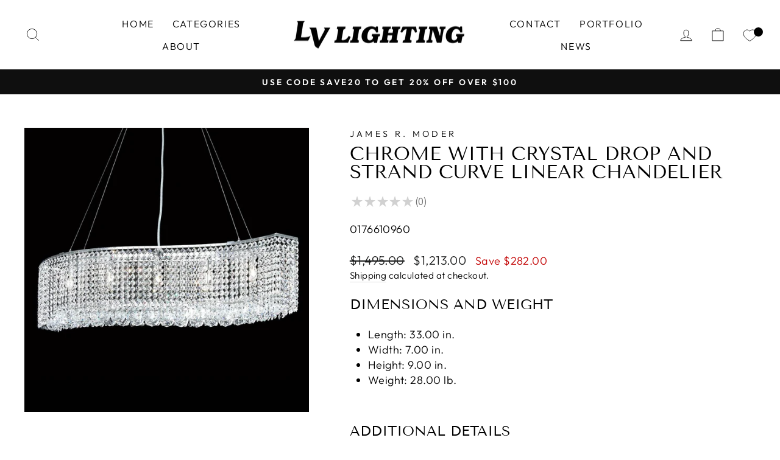

--- FILE ---
content_type: text/html; charset=utf-8
request_url: https://lvlighting.ca/products/contemporary-collection-crystal-chandelier
body_size: 40452
content:
<!doctype html>
<html class="no-js" lang="en" dir="ltr">
<head><script type="text/worker" id="sweworker">
  onmessage = function (e) {
    postMessage(
      `window.SwiftOptimize=function(){let e,t=!1;const n=["mouseover","keydown","touchmove","touchstart","wheel"];let i=performance.getEntriesByType("navigation");const o={bubbles:!0,cancelable:!0};let a=[];function r(){window.SwiftObserver.disconnect(),i[0].loadEventEnd>0&&void 0!==document.removeEventListeners&&(document.removeEventListeners("DOMContentLoaded"),document.removeEventListeners("load")),n.forEach((function(e){console.log("deactivate SWE action >>",e),window.removeEventListener(e,r,{passive:!0})})),function(){let e=document.querySelectorAll('script[type="text/swescript"]:not([data-swift-pre-init])'),n=[];e.forEach((function(e){n.push((function(t){!function(e,t){var n=document.createElement("script");n.type="text/javascript",n.async=!1,n.id=e.id||"",Object.assign(n.dataset,e.dataset),e.src?(n.onload=t,n.onerror=t,n.src=e.src,a.push({type:"src",url:e.src})):(n.textContent=e.innerText,a.push({type:"context",context:e.innerText}));f(e),document.body.appendChild(n),e.src||t()}(e,t)}))})),s(n,t?l:c)}()}function s(e,t,n){e[n=n||0]?e[n]((function(){s(e,t,n+1)})):t&&t()}function c(){if(i[0].loadEventEnd<=0)return;d("DOMContentLoaded"),d("readystatechange"),d("load");const e=new UIEvent("resize",Object.assign({view:window,detail:!1},o));window.dispatchEvent(e),document.dispatchEvent(e)}function d(e,t){t=t||o;const n=new Event(e,t);window.dispatchEvent(n),document.dispatchEvent(n)}function l(){const e=new CustomEvent("swiftScriptPreInited",{detail:a});document.dispatchEvent(e)}function u(e){throw new URIError("The script"+e.target.src+" didn't load correctly.")}function p(e){const{url:t,content:n="",dataSet:i,id:o,isAsync:a=!1,isDefer:r=!1,isHeader:s=!1}=e;return new Promise(((e,c)=>{let d=document.createElement("script");d.type="text/javascript",a&&(d.async=!0),!a&&r&&(d.defer=r),o&&(d.id=o),i&&"object"==typeof i&&Object.assign(d.dataset,{...i,swiftPreInit:"preinited"}),t?d.src=t:d.textContent=n,d.dataset.swiftPreInit="preinited",d.onload=()=>e(!0),d.onerror=e=>{u(e),c(!0)},s?document.head.append(d):document.body.append(d),t||e(!0)}))}function f(e,t){t?(e.replaceWith(e.cloneNode(!0)),e.remove()):e.parentNode.removeChild(e)}return{getInstance:function(i){return e||(e=function(e){return t=!!e||!1,n.forEach((function(e){console.log("active SWE action >>",e),window.addEventListener(e,r,{passive:!0})})),n}(i)),e},helper:function(){console.table([["SwiftOptimize.getInstance(isUseCustomEvent)","isUseCustomEvent is option params, if not using createAndDispatchPageLoadEvents, just set params is 'true', if using custom event swiftScriptPreInited, document.addEventListener('swiftScriptPreInited', (e)=>console.log(e.detail)) to listen event"],["SwiftOptimize.dispatchEventManual('DOMContentLoaded')","Fired when the document has been completely loaded and parsed, without waiting for stylesheets, images, and subframes to finish loading."],["SwiftOptimize.dispatchEventManual('readystatechange')","The readystatechange event is fired when the readyState attribute of a document has changed. https://developer.mozilla.org/en-US/docs/Web/API/Document/readystatechange_event"],["SwiftOptimize.dispatchEventManual('load')","Fired when the whole page has loaded, including all dependent resources such as stylesheets images."],["SwiftOptimize.dispatchEventaLL()","dispatch events DOMContentLoaded, readystatechange, load"],["SwiftOptimize.loadScript(setup)","Load script manual with argrument setup is object {url, content = '', dataSet, id, isAsync = false, isDefer = false, isHeader = false} "],["SwiftOptimize.loadStyleUrl(url)","Load style from url, return promise"],["SwiftOptimize.preloadImage(url, hasPriority)","preload link image from url, hasPriority just option, set true if need priority high"],["SwiftOptimize.getTrackingDelay()","Tracking delay script"],["SwiftOptimize.removeNodeScript()","clear node Script to support load manual"],["SwiftOptimize.excuteSwiftPreInit()","excute all script have dataset swift"]]),console.log("More detail at https://developer.mozilla.org/en-US/docs/Web/API/Window#events")},dispatchEventManual:d,dispatchEventaLL:c,loadScript:p,loadStyleUrl:function(e){return new Promise(((t,n)=>{let i=document.createElement("link");i.href=e,i.rel="stylesheet",i.onload=()=>t(!0),i.onerror=e=>{u(e),n(!0)},document.head.append(i)}))},preloadImage:function(e,t){return new Promise((()=>{let n=document.createElement("link");n.href=e,n.rel="preload",t&&(n.fetchPriority="high"),n.as="image",n.onerror=e=>{u(e),rej(!0)},document.head.append(n)}))},getTrackingDelay:function(){return a},removeNodeScript:f,excuteSwiftPreInit:async function(){let e=[];return document.querySelectorAll('script[type="text/swescript"][data-swift-pre-init]:not([data-swift-pre-init="preinited"])').forEach((t=>{e.push(t)})),e.length?await async function(e){return await e.reduce((async function(e,t){let n=await e,i="";const o={...t.dataset},a=t.id;return i=t.src?"preinit is "+await p({url:t.src,dataSet:o,id:a,isDefer:!0})+", url >>> "+t.src:"preinit is "+await p({content:t.textContent,dataSet:o,id:a})+", content >>> "+t.textContent,f(t),n.push(i),n}),Promise.resolve([]))}(e):"not found script"}}}(),window.SwiftOptimize.getInstance();`
    );
  };
</script>
<script type="text/javascript">
  var swex = new Worker('data:text/javascript;base64,' + btoa(document.getElementById('sweworker').textContent));
  (swex.onmessage = function (t) {
    var e = document.createElement('script');
    (e.type = 'text/javascript'), (e.textContent = t.data), document.head.appendChild(e);
  }),
    swex.postMessage('init');
</script>
<script type="text/javascript" data-swe="1">
  (function(){
      function delayScriptByType(node, SwiftPreInit){
          node.type = 'text/swescript';
          if(SwiftPreInit) node.dataset.swiftPreInit = SwiftPreInit;
      }

    window.SwiftObserver = new MutationObserver((mutations) => {
           const tagAllow = ['IMG', 'IFRAME'];
           const scriptTypeAllow = ['application/ld+json', 'application/json'];
           mutations.forEach(({ addedNodes }) => {
                addedNodes.forEach((node) => {
                    const isScript =node.nodeType === 1 && node.tagName === 'SCRIPT',
                      isPreInited = isScript ? (!node.dataset.swiftPreInit || node.dataset.swiftPreInit !== 'preinited') : false ;
                    const mainRuleScript = isScript && !scriptTypeAllow.includes(node.type) && isPreInited;
                   if(!mainRuleScript && !tagAllow.includes(node.tagName) ) return;

                   if (mainRuleScript && node.className == 'analytics') delayScriptByType(node);
                   else if (node.innerHTML.includes('asyncLoad')) delayScriptByType(node);
                   else if (node.innerHTML.includes('hotjar')) delayScriptByType(node);
                   else if (node.innerHTML.includes('gtag')) delayScriptByType(node);
                   else if (node.innerHTML.includes('gtm')) delayScriptByType(node);
                   else if (node.src.includes('googlet')) delayScriptByType(node);
                   else if (node.innerHTML.includes('storefront/bars')) delayScriptByType(node);
                   else if (node.src.includes('storefront/bars')) delayScriptByType(node);
                   else if (node.innerHTML.includes('facebook')) delayScriptByType(node);
                   else if (node.src.includes('facebook')) delayScriptByType(node);
                   else if (node.innerHTML.includes('shopifycloud')) delayScriptByType(node);
                   else if (node.src.includes('shopifycloud')) delayScriptByType(node);
                   else if (node.innerHTML.includes('logbase.io')) delayScriptByType(node);
                   else if (node.src.includes('logbase.io')) delayScriptByType(node);
                   // else if (node.innerHTML.includes('shopifycloud')) delayScriptByType(node);
                   else if (node.src.includes('extensions')) delayScriptByType(node);
 
               });
           });
       });
       const ua = navigator && navigator.userAgent.toString().toLowerCase();
       if (ua.indexOf("chrome") > -1) {
           SwiftObserver.observe(document.documentElement, {
               childList: true,
               subtree: true,
           });
       }
   })();
</script>
<!-- Added by AVADA SEO Suite -->
	









	<!-- /Added by AVADA SEO Suite -->


  <meta charset="utf-8">
  <meta http-equiv="X-UA-Compatible" content="IE=edge,chrome=1">
  <meta name="viewport" content="width=device-width,initial-scale=1">
  <meta name="theme-color" content="#111111">
  <link rel="canonical" href="https://lvlighting.ca/products/contemporary-collection-crystal-chandelier">
  <link rel="preconnect" href="https://cdn.shopify.com">
  <link rel="preconnect" href="https://fonts.shopifycdn.com">
  <link rel="dns-prefetch" href="https://productreviews.shopifycdn.com">
  <link rel="dns-prefetch" href="https://ajax.googleapis.com">
  <link rel="dns-prefetch" href="https://maps.googleapis.com">
  <link rel="dns-prefetch" href="https://maps.gstatic.com"><link rel="shortcut icon" href="//lvlighting.ca/cdn/shop/files/favicon_6832f942-a1d4-4846-b7bc-182ef5110bd6_32x32.png?v=1710034001" type="image/png" /><title>Chrome with Crystal Drop and Strand Curve Linear Chandelier
&ndash; LV LIGHTING
</title>
<meta name="description" content="Dimensions and Weight Length: 33.00 in. Width: 7.00 in. Height: 9.00 in. Weight: 28.00 lb. Additional Details Frame is Assembled 1 Circuit Design Information Category: Mini Chandeliers Finish: Silver Crystal: Imperial Clear Material: Crystal Bulb Information Bulbs Included: No Primary Bulb(s): 5 x 60 watts E12 Product "><meta property="og:site_name" content="LV LIGHTING">
  <meta property="og:url" content="https://lvlighting.ca/products/contemporary-collection-crystal-chandelier">
  <meta property="og:title" content="Chrome with Crystal Drop and Strand Curve Linear Chandelier">
  <meta property="og:type" content="product">
  <meta property="og:description" content="Dimensions and Weight Length: 33.00 in. Width: 7.00 in. Height: 9.00 in. Weight: 28.00 lb. Additional Details Frame is Assembled 1 Circuit Design Information Category: Mini Chandeliers Finish: Silver Crystal: Imperial Clear Material: Crystal Bulb Information Bulbs Included: No Primary Bulb(s): 5 x 60 watts E12 Product "><meta property="og:image" content="http://lvlighting.ca/cdn/shop/products/40765S22.jpg?v=1642463654">
    <meta property="og:image:secure_url" content="https://lvlighting.ca/cdn/shop/products/40765S22.jpg?v=1642463654">
    <meta property="og:image:width" content="1000">
    <meta property="og:image:height" content="1000"><meta name="twitter:site" content="@">
  <meta name="twitter:card" content="summary_large_image">
  <meta name="twitter:title" content="Chrome with Crystal Drop and Strand Curve Linear Chandelier">
  <meta name="twitter:description" content="Dimensions and Weight Length: 33.00 in. Width: 7.00 in. Height: 9.00 in. Weight: 28.00 lb. Additional Details Frame is Assembled 1 Circuit Design Information Category: Mini Chandeliers Finish: Silver Crystal: Imperial Clear Material: Crystal Bulb Information Bulbs Included: No Primary Bulb(s): 5 x 60 watts E12 Product ">
<style data-shopify>@font-face {
  font-family: "Tenor Sans";
  font-weight: 400;
  font-style: normal;
  font-display: swap;
  src: url("//lvlighting.ca/cdn/fonts/tenor_sans/tenorsans_n4.966071a72c28462a9256039d3e3dc5b0cf314f65.woff2") format("woff2"),
       url("//lvlighting.ca/cdn/fonts/tenor_sans/tenorsans_n4.2282841d948f9649ba5c3cad6ea46df268141820.woff") format("woff");
}

  @font-face {
  font-family: Outfit;
  font-weight: 300;
  font-style: normal;
  font-display: swap;
  src: url("//lvlighting.ca/cdn/fonts/outfit/outfit_n3.8c97ae4c4fac7c2ea467a6dc784857f4de7e0e37.woff2") format("woff2"),
       url("//lvlighting.ca/cdn/fonts/outfit/outfit_n3.b50a189ccde91f9bceee88f207c18c09f0b62a7b.woff") format("woff");
}


  @font-face {
  font-family: Outfit;
  font-weight: 600;
  font-style: normal;
  font-display: swap;
  src: url("//lvlighting.ca/cdn/fonts/outfit/outfit_n6.dfcbaa80187851df2e8384061616a8eaa1702fdc.woff2") format("woff2"),
       url("//lvlighting.ca/cdn/fonts/outfit/outfit_n6.88384e9fc3e36038624caccb938f24ea8008a91d.woff") format("woff");
}

  
  
</style><link href="//lvlighting.ca/cdn/shop/t/51/assets/theme.css?v=113720530652841938751747255241" rel="stylesheet" type="text/css" media="all" />
<style data-shopify>:root {
    --typeHeaderPrimary: "Tenor Sans";
    --typeHeaderFallback: sans-serif;
    --typeHeaderSize: 36px;
    --typeHeaderWeight: 400;
    --typeHeaderLineHeight: 1;
    --typeHeaderSpacing: 0.0em;

    --typeBasePrimary:Outfit;
    --typeBaseFallback:sans-serif;
    --typeBaseSize: 18px;
    --typeBaseWeight: 300;
    --typeBaseSpacing: 0.025em;
    --typeBaseLineHeight: 1.4;

    --typeCollectionTitle: 20px;

    --iconWeight: 2px;
    --iconLinecaps: miter;

    
      --buttonRadius: 0px;
    

    --colorGridOverlayOpacity: 0.1;
  }

  .placeholder-content {
    background-image: linear-gradient(100deg, #ffffff 40%, #f7f7f7 63%, #ffffff 79%);
  }</style><script>
    document.documentElement.className = document.documentElement.className.replace('no-js', 'js');

    window.theme = window.theme || {};
    theme.routes = {
      home: "/",
      cart: "/cart.js",
      cartPage: "/cart",
      cartAdd: "/cart/add.js",
      cartChange: "/cart/change.js",
      search: "/search"
    };
    theme.strings = {
      soldOut: "Sold Out",
      unavailable: "Unavailable",
      inStockLabel: "In stock, ready to ship",
      stockLabel: "Low stock - [count] items left",
      willNotShipUntil: "Ready to ship [date]",
      willBeInStockAfter: "Back in stock [date]",
      waitingForStock: "Inventory on the way",
      savePrice: "Save [saved_amount]",
      cartEmpty: "Your cart is currently empty.",
      cartTermsConfirmation: "You must agree with the terms and conditions of sales to check out",
      searchCollections: "Collections:",
      searchPages: "Pages:",
      searchArticles: "Articles:"
    };
    theme.settings = {
      dynamicVariantsEnable: true,
      cartType: "drawer",
      isCustomerTemplate: false,
      moneyFormat: "${{amount}}",
      saveType: "dollar",
      productImageSize: "square",
      productImageCover: false,
      predictiveSearch: true,
      predictiveSearchType: "product,article,page,collection",
      quickView: false,
      themeName: 'Impulse',
      themeVersion: "6.1.0"
    };
  </script>

  <script>window.performance && window.performance.mark && window.performance.mark('shopify.content_for_header.start');</script><meta name="google-site-verification" content="29RPVqBXGRJDjeivsT2Stt8IHD1gIGcnHXAsYEKrE3k">
<meta id="shopify-digital-wallet" name="shopify-digital-wallet" content="/41881731221/digital_wallets/dialog">
<meta name="shopify-checkout-api-token" content="55532ad11863bb431222965fb114d09a">
<link rel="alternate" type="application/json+oembed" href="https://lvlighting.ca/products/contemporary-collection-crystal-chandelier.oembed">
<script async="async" src="/checkouts/internal/preloads.js?locale=en-CA"></script>
<link rel="preconnect" href="https://shop.app" crossorigin="anonymous">
<script async="async" src="https://shop.app/checkouts/internal/preloads.js?locale=en-CA&shop_id=41881731221" crossorigin="anonymous"></script>
<script id="apple-pay-shop-capabilities" type="application/json">{"shopId":41881731221,"countryCode":"CA","currencyCode":"CAD","merchantCapabilities":["supports3DS"],"merchantId":"gid:\/\/shopify\/Shop\/41881731221","merchantName":"LV LIGHTING","requiredBillingContactFields":["postalAddress","email","phone"],"requiredShippingContactFields":["postalAddress","email","phone"],"shippingType":"shipping","supportedNetworks":["visa","masterCard","amex","discover","interac","jcb"],"total":{"type":"pending","label":"LV LIGHTING","amount":"1.00"},"shopifyPaymentsEnabled":true,"supportsSubscriptions":true}</script>
<script id="shopify-features" type="application/json">{"accessToken":"55532ad11863bb431222965fb114d09a","betas":["rich-media-storefront-analytics"],"domain":"lvlighting.ca","predictiveSearch":true,"shopId":41881731221,"locale":"en"}</script>
<script>var Shopify = Shopify || {};
Shopify.shop = "lvlighting.myshopify.com";
Shopify.locale = "en";
Shopify.currency = {"active":"CAD","rate":"1.0"};
Shopify.country = "CA";
Shopify.theme = {"name":"Copy of [SWIFT-OPTIMIZED-FIX] Impulse ","id":149731606758,"schema_name":"Impulse","schema_version":"6.1.0","theme_store_id":857,"role":"main"};
Shopify.theme.handle = "null";
Shopify.theme.style = {"id":null,"handle":null};
Shopify.cdnHost = "lvlighting.ca/cdn";
Shopify.routes = Shopify.routes || {};
Shopify.routes.root = "/";</script>
<script type="module">!function(o){(o.Shopify=o.Shopify||{}).modules=!0}(window);</script>
<script>!function(o){function n(){var o=[];function n(){o.push(Array.prototype.slice.apply(arguments))}return n.q=o,n}var t=o.Shopify=o.Shopify||{};t.loadFeatures=n(),t.autoloadFeatures=n()}(window);</script>
<script>
  window.ShopifyPay = window.ShopifyPay || {};
  window.ShopifyPay.apiHost = "shop.app\/pay";
  window.ShopifyPay.redirectState = null;
</script>
<script id="shop-js-analytics" type="application/json">{"pageType":"product"}</script>
<script defer="defer" async type="module" src="//lvlighting.ca/cdn/shopifycloud/shop-js/modules/v2/client.init-shop-cart-sync_CG-L-Qzi.en.esm.js"></script>
<script defer="defer" async type="module" src="//lvlighting.ca/cdn/shopifycloud/shop-js/modules/v2/chunk.common_B8yXDTDb.esm.js"></script>
<script type="module">
  await import("//lvlighting.ca/cdn/shopifycloud/shop-js/modules/v2/client.init-shop-cart-sync_CG-L-Qzi.en.esm.js");
await import("//lvlighting.ca/cdn/shopifycloud/shop-js/modules/v2/chunk.common_B8yXDTDb.esm.js");

  window.Shopify.SignInWithShop?.initShopCartSync?.({"fedCMEnabled":true,"windoidEnabled":true});

</script>
<script>
  window.Shopify = window.Shopify || {};
  if (!window.Shopify.featureAssets) window.Shopify.featureAssets = {};
  window.Shopify.featureAssets['shop-js'] = {"shop-cart-sync":["modules/v2/client.shop-cart-sync_C7TtgCZT.en.esm.js","modules/v2/chunk.common_B8yXDTDb.esm.js"],"shop-button":["modules/v2/client.shop-button_aOcg-RjH.en.esm.js","modules/v2/chunk.common_B8yXDTDb.esm.js"],"init-shop-email-lookup-coordinator":["modules/v2/client.init-shop-email-lookup-coordinator_D-37GF_a.en.esm.js","modules/v2/chunk.common_B8yXDTDb.esm.js"],"init-fed-cm":["modules/v2/client.init-fed-cm_DGh7x7ZX.en.esm.js","modules/v2/chunk.common_B8yXDTDb.esm.js"],"init-windoid":["modules/v2/client.init-windoid_C5PxDKWE.en.esm.js","modules/v2/chunk.common_B8yXDTDb.esm.js"],"shop-toast-manager":["modules/v2/client.shop-toast-manager_BmSBWum3.en.esm.js","modules/v2/chunk.common_B8yXDTDb.esm.js"],"shop-cash-offers":["modules/v2/client.shop-cash-offers_DkchToOx.en.esm.js","modules/v2/chunk.common_B8yXDTDb.esm.js","modules/v2/chunk.modal_dvVUSHam.esm.js"],"init-shop-cart-sync":["modules/v2/client.init-shop-cart-sync_CG-L-Qzi.en.esm.js","modules/v2/chunk.common_B8yXDTDb.esm.js"],"avatar":["modules/v2/client.avatar_BTnouDA3.en.esm.js"],"shop-login-button":["modules/v2/client.shop-login-button_DrVPCwAQ.en.esm.js","modules/v2/chunk.common_B8yXDTDb.esm.js","modules/v2/chunk.modal_dvVUSHam.esm.js"],"pay-button":["modules/v2/client.pay-button_Cw45D1uM.en.esm.js","modules/v2/chunk.common_B8yXDTDb.esm.js"],"init-customer-accounts":["modules/v2/client.init-customer-accounts_BNYsaOzg.en.esm.js","modules/v2/client.shop-login-button_DrVPCwAQ.en.esm.js","modules/v2/chunk.common_B8yXDTDb.esm.js","modules/v2/chunk.modal_dvVUSHam.esm.js"],"checkout-modal":["modules/v2/client.checkout-modal_NoX7b1qq.en.esm.js","modules/v2/chunk.common_B8yXDTDb.esm.js","modules/v2/chunk.modal_dvVUSHam.esm.js"],"init-customer-accounts-sign-up":["modules/v2/client.init-customer-accounts-sign-up_pIEGEpjr.en.esm.js","modules/v2/client.shop-login-button_DrVPCwAQ.en.esm.js","modules/v2/chunk.common_B8yXDTDb.esm.js","modules/v2/chunk.modal_dvVUSHam.esm.js"],"init-shop-for-new-customer-accounts":["modules/v2/client.init-shop-for-new-customer-accounts_BIu2e6le.en.esm.js","modules/v2/client.shop-login-button_DrVPCwAQ.en.esm.js","modules/v2/chunk.common_B8yXDTDb.esm.js","modules/v2/chunk.modal_dvVUSHam.esm.js"],"shop-follow-button":["modules/v2/client.shop-follow-button_B6YY9G4U.en.esm.js","modules/v2/chunk.common_B8yXDTDb.esm.js","modules/v2/chunk.modal_dvVUSHam.esm.js"],"lead-capture":["modules/v2/client.lead-capture_o2hOda6W.en.esm.js","modules/v2/chunk.common_B8yXDTDb.esm.js","modules/v2/chunk.modal_dvVUSHam.esm.js"],"shop-login":["modules/v2/client.shop-login_DA8-MZ-E.en.esm.js","modules/v2/chunk.common_B8yXDTDb.esm.js","modules/v2/chunk.modal_dvVUSHam.esm.js"],"payment-terms":["modules/v2/client.payment-terms_BFsudFhJ.en.esm.js","modules/v2/chunk.common_B8yXDTDb.esm.js","modules/v2/chunk.modal_dvVUSHam.esm.js"]};
</script>
<script>(function() {
  var isLoaded = false;
  function asyncLoad() {
    if (isLoaded) return;
    isLoaded = true;
    var urls = ["https:\/\/cdn1.avada.io\/flying-pages\/module.js?shop=lvlighting.myshopify.com","\/\/code.tidio.co\/blh0djpouwowbwws2plvmunl5t11mfpc.js?shop=lvlighting.myshopify.com","https:\/\/seo.apps.avada.io\/avada-seo-installed.js?shop=lvlighting.myshopify.com","https:\/\/swift.perfectapps.io\/store\/assets\/dist\/js\/main.min.js?v=1_1642880394\u0026shop=lvlighting.myshopify.com","https:\/\/sdks.automizely.com\/conversions\/v1\/conversions.js?app_connection_id=d4d8d499f9f04a57afaea48d35d50ec3\u0026mapped_org_id=4e683ebbe0c1bb9285290eb4d84ffca1_v1\u0026shop=lvlighting.myshopify.com","\/\/cool-image-magnifier.product-image-zoom.com\/js\/core\/main.min.js?timestamp=1747255873\u0026shop=lvlighting.myshopify.com","https:\/\/cdn.jsdelivr.net\/gh\/zahidsattarahmed\/storeview@latest\/newtrackingscript.js?shop=lvlighting.myshopify.com"];
    for (var i = 0; i < urls.length; i++) {
      var s = document.createElement('script');
      s.type = 'text/javascript';
      s.async = true;
      s.src = urls[i];
      var x = document.getElementsByTagName('script')[0];
      x.parentNode.insertBefore(s, x);
    }
  };
  if(window.attachEvent) {
    window.attachEvent('onload', asyncLoad);
  } else {
    window.addEventListener('load', asyncLoad, false);
  }
})();</script>
<script id="__st">var __st={"a":41881731221,"offset":-28800,"reqid":"8696db25-a204-4323-9776-604249248a4e-1767994071","pageurl":"lvlighting.ca\/products\/contemporary-collection-crystal-chandelier","u":"263b44ffee6a","p":"product","rtyp":"product","rid":5406076666005};</script>
<script>window.ShopifyPaypalV4VisibilityTracking = true;</script>
<script id="captcha-bootstrap">!function(){'use strict';const t='contact',e='account',n='new_comment',o=[[t,t],['blogs',n],['comments',n],[t,'customer']],c=[[e,'customer_login'],[e,'guest_login'],[e,'recover_customer_password'],[e,'create_customer']],r=t=>t.map((([t,e])=>`form[action*='/${t}']:not([data-nocaptcha='true']) input[name='form_type'][value='${e}']`)).join(','),a=t=>()=>t?[...document.querySelectorAll(t)].map((t=>t.form)):[];function s(){const t=[...o],e=r(t);return a(e)}const i='password',u='form_key',d=['recaptcha-v3-token','g-recaptcha-response','h-captcha-response',i],f=()=>{try{return window.sessionStorage}catch{return}},m='__shopify_v',_=t=>t.elements[u];function p(t,e,n=!1){try{const o=window.sessionStorage,c=JSON.parse(o.getItem(e)),{data:r}=function(t){const{data:e,action:n}=t;return t[m]||n?{data:e,action:n}:{data:t,action:n}}(c);for(const[e,n]of Object.entries(r))t.elements[e]&&(t.elements[e].value=n);n&&o.removeItem(e)}catch(o){console.error('form repopulation failed',{error:o})}}const l='form_type',E='cptcha';function T(t){t.dataset[E]=!0}const w=window,h=w.document,L='Shopify',v='ce_forms',y='captcha';let A=!1;((t,e)=>{const n=(g='f06e6c50-85a8-45c8-87d0-21a2b65856fe',I='https://cdn.shopify.com/shopifycloud/storefront-forms-hcaptcha/ce_storefront_forms_captcha_hcaptcha.v1.5.2.iife.js',D={infoText:'Protected by hCaptcha',privacyText:'Privacy',termsText:'Terms'},(t,e,n)=>{const o=w[L][v],c=o.bindForm;if(c)return c(t,g,e,D).then(n);var r;o.q.push([[t,g,e,D],n]),r=I,A||(h.body.append(Object.assign(h.createElement('script'),{id:'captcha-provider',async:!0,src:r})),A=!0)});var g,I,D;w[L]=w[L]||{},w[L][v]=w[L][v]||{},w[L][v].q=[],w[L][y]=w[L][y]||{},w[L][y].protect=function(t,e){n(t,void 0,e),T(t)},Object.freeze(w[L][y]),function(t,e,n,w,h,L){const[v,y,A,g]=function(t,e,n){const i=e?o:[],u=t?c:[],d=[...i,...u],f=r(d),m=r(i),_=r(d.filter((([t,e])=>n.includes(e))));return[a(f),a(m),a(_),s()]}(w,h,L),I=t=>{const e=t.target;return e instanceof HTMLFormElement?e:e&&e.form},D=t=>v().includes(t);t.addEventListener('submit',(t=>{const e=I(t);if(!e)return;const n=D(e)&&!e.dataset.hcaptchaBound&&!e.dataset.recaptchaBound,o=_(e),c=g().includes(e)&&(!o||!o.value);(n||c)&&t.preventDefault(),c&&!n&&(function(t){try{if(!f())return;!function(t){const e=f();if(!e)return;const n=_(t);if(!n)return;const o=n.value;o&&e.removeItem(o)}(t);const e=Array.from(Array(32),(()=>Math.random().toString(36)[2])).join('');!function(t,e){_(t)||t.append(Object.assign(document.createElement('input'),{type:'hidden',name:u})),t.elements[u].value=e}(t,e),function(t,e){const n=f();if(!n)return;const o=[...t.querySelectorAll(`input[type='${i}']`)].map((({name:t})=>t)),c=[...d,...o],r={};for(const[a,s]of new FormData(t).entries())c.includes(a)||(r[a]=s);n.setItem(e,JSON.stringify({[m]:1,action:t.action,data:r}))}(t,e)}catch(e){console.error('failed to persist form',e)}}(e),e.submit())}));const S=(t,e)=>{t&&!t.dataset[E]&&(n(t,e.some((e=>e===t))),T(t))};for(const o of['focusin','change'])t.addEventListener(o,(t=>{const e=I(t);D(e)&&S(e,y())}));const B=e.get('form_key'),M=e.get(l),P=B&&M;t.addEventListener('DOMContentLoaded',(()=>{const t=y();if(P)for(const e of t)e.elements[l].value===M&&p(e,B);[...new Set([...A(),...v().filter((t=>'true'===t.dataset.shopifyCaptcha))])].forEach((e=>S(e,t)))}))}(h,new URLSearchParams(w.location.search),n,t,e,['guest_login'])})(!0,!0)}();</script>
<script integrity="sha256-4kQ18oKyAcykRKYeNunJcIwy7WH5gtpwJnB7kiuLZ1E=" data-source-attribution="shopify.loadfeatures" defer="defer" src="//lvlighting.ca/cdn/shopifycloud/storefront/assets/storefront/load_feature-a0a9edcb.js" crossorigin="anonymous"></script>
<script crossorigin="anonymous" defer="defer" src="//lvlighting.ca/cdn/shopifycloud/storefront/assets/shopify_pay/storefront-65b4c6d7.js?v=20250812"></script>
<script data-source-attribution="shopify.dynamic_checkout.dynamic.init">var Shopify=Shopify||{};Shopify.PaymentButton=Shopify.PaymentButton||{isStorefrontPortableWallets:!0,init:function(){window.Shopify.PaymentButton.init=function(){};var t=document.createElement("script");t.src="https://lvlighting.ca/cdn/shopifycloud/portable-wallets/latest/portable-wallets.en.js",t.type="module",document.head.appendChild(t)}};
</script>
<script data-source-attribution="shopify.dynamic_checkout.buyer_consent">
  function portableWalletsHideBuyerConsent(e){var t=document.getElementById("shopify-buyer-consent"),n=document.getElementById("shopify-subscription-policy-button");t&&n&&(t.classList.add("hidden"),t.setAttribute("aria-hidden","true"),n.removeEventListener("click",e))}function portableWalletsShowBuyerConsent(e){var t=document.getElementById("shopify-buyer-consent"),n=document.getElementById("shopify-subscription-policy-button");t&&n&&(t.classList.remove("hidden"),t.removeAttribute("aria-hidden"),n.addEventListener("click",e))}window.Shopify?.PaymentButton&&(window.Shopify.PaymentButton.hideBuyerConsent=portableWalletsHideBuyerConsent,window.Shopify.PaymentButton.showBuyerConsent=portableWalletsShowBuyerConsent);
</script>
<script>
  function portableWalletsCleanup(e){e&&e.src&&console.error("Failed to load portable wallets script "+e.src);var t=document.querySelectorAll("shopify-accelerated-checkout .shopify-payment-button__skeleton, shopify-accelerated-checkout-cart .wallet-cart-button__skeleton"),e=document.getElementById("shopify-buyer-consent");for(let e=0;e<t.length;e++)t[e].remove();e&&e.remove()}function portableWalletsNotLoadedAsModule(e){e instanceof ErrorEvent&&"string"==typeof e.message&&e.message.includes("import.meta")&&"string"==typeof e.filename&&e.filename.includes("portable-wallets")&&(window.removeEventListener("error",portableWalletsNotLoadedAsModule),window.Shopify.PaymentButton.failedToLoad=e,"loading"===document.readyState?document.addEventListener("DOMContentLoaded",window.Shopify.PaymentButton.init):window.Shopify.PaymentButton.init())}window.addEventListener("error",portableWalletsNotLoadedAsModule);
</script>

<script type="module" src="https://lvlighting.ca/cdn/shopifycloud/portable-wallets/latest/portable-wallets.en.js" onError="portableWalletsCleanup(this)" crossorigin="anonymous"></script>
<script nomodule>
  document.addEventListener("DOMContentLoaded", portableWalletsCleanup);
</script>

<link id="shopify-accelerated-checkout-styles" rel="stylesheet" media="screen" href="https://lvlighting.ca/cdn/shopifycloud/portable-wallets/latest/accelerated-checkout-backwards-compat.css" crossorigin="anonymous">
<style id="shopify-accelerated-checkout-cart">
        #shopify-buyer-consent {
  margin-top: 1em;
  display: inline-block;
  width: 100%;
}

#shopify-buyer-consent.hidden {
  display: none;
}

#shopify-subscription-policy-button {
  background: none;
  border: none;
  padding: 0;
  text-decoration: underline;
  font-size: inherit;
  cursor: pointer;
}

#shopify-subscription-policy-button::before {
  box-shadow: none;
}

      </style>

<script>window.performance && window.performance.mark && window.performance.mark('shopify.content_for_header.end');</script>

  <script src="//lvlighting.ca/cdn/shop/t/51/assets/vendor-scripts-v11.js" defer="defer"></script><link rel="stylesheet" href="//lvlighting.ca/cdn/shop/t/51/assets/country-flags.css"><script src="//lvlighting.ca/cdn/shop/t/51/assets/theme.js?v=149212258682495294041747255192" defer="defer"></script>
  <!-- "snippets/judgeme_core.liquid" was not rendered, the associated app was uninstalled -->

    <script>
    
      
    window.alphaStore = {
      collections: [208331571349,214098903189,208343498901,265875488917],
      tags: 'Crystal Chandelier,ON SALE'.split(','),
      selectedVariantId: 35002039369877,
      moneyFormat: "${{amount}}",
      moneyFormatWithCurrency: "${{amount}} CAD",
      currency: "CAD",
      customerId: null,
      productAvailable: true,
      productMapping: []
    }
    
    
      window.alphaStore.cartTotal = 0;
      
    
    
    
    window.isAlphaInstalled = false;
    function alphaScriptLoader(scriptUrl) {
        var element = document.createElement('script');
        element.src = scriptUrl;
        element.type = 'text/javascript';
        document.getElementsByTagName('head')[0].appendChild(element);
    }
    if(window.isAlphaInstalled) console.log('%c ALPHA: Discount Upsell & Cross sell Loaded!', 'font-weight: bold; letter-spacing: 2px; font-family: system-ui, -apple-system, BlinkMacSystemFont, "Segoe UI", "Roboto", "Oxygen", "Ubuntu", Arial, sans-serif;font-size: 14px;color: rgb(25, 124, 255); text-shadow: 2px 2px 0 rgb(62, 246, 255)');
    if(!('noModule' in HTMLScriptElement.prototype) && window.isAlphaInstalled) {
        alphaScriptLoader('https://alpha.helixo.co/scripts/sdk.es5.min.js');
        console.log('ALPHA: ES5 Script Loading');
    }
    </script>
    <script>
    
    </script>
    
    
    <!-- Upsell & Cross Sell - Selleasy by Logbase - Starts -->
      <script src='https://upsell-app.logbase.io/lb-upsell.js?shop=lvlighting.myshopify.com' defer></script>
    <!-- Upsell & Cross Sell - Selleasy by Logbase - Ends -->
  <style>
    .h-wishlist-icon{
      position:relative !important;
    }
    .h-wishlist-icon svg {
        vertical-align: middle !important; 
        width: 20px !important;
        height: 20px !important;
        overflow: unset !important;
    }
    .h-wishlist-icon .wishlist-h-count {
      padding-left: 3px;
      display: inline-block;
      font-size: 12px !important;
      position: absolute;
      width: 15px;
      height: 15px;
      border-radius: 50%;
      font-size: 8px;
      color: #fff;
      background: #ff4f33;
      text-align: center;
      right: 0px;
      top: 7px;
      line-height: 15px;
    }
    .grid-product__content .wishlist-engine{
      position: absolute;
      z-index: 1;
      left: 0;
      top: 0;
      border-radius: 50%;
      box-shadow: 1px 1px 12px #0000001a;
    }
    .grid-product__content .wishlist-engine-button,.grid-product__content .wishlist-engine-button:hover,.grid-product__content .wishlist-engine-button:focus{
        border-radius: 50%;
        padding: 7px 10px;

    }
  </style>
  <!-- Google tag (gtag.js) -->
<script async src="https://www.googletagmanager.com/gtag/js?id=G-Z63K59NGBF"></script>
<script>
  window.dataLayer = window.dataLayer || [];
  function gtag(){dataLayer.push(arguments);}
  gtag('js', new Date());

  gtag('config', 'G-Z63K59NGBF');
</script>
<!-- BEGIN app block: shopify://apps/se-wishlist-engine/blocks/app-embed/8f7c0857-8e71-463d-a168-8e133094753b --><link rel="preload" href="https://cdn.shopify.com/extensions/019b0687-34c2-750d-9296-a1de718428be/wishlist-engine-225/assets/wishlist-engine.css" as="style" onload="this.onload=null;this.rel='stylesheet'">
<noscript><link rel="stylesheet" href="https://cdn.shopify.com/extensions/019b0687-34c2-750d-9296-a1de718428be/wishlist-engine-225/assets/wishlist-engine.css"></noscript>

<meta name="wishlist_shop_current_currency" content="${{amount}}" id="wishlist_shop_current_currency"/>
<script data-id="Ad05seVZTT0FSY1FTM__14198427981142892921" type="application/javascript">
  var  customHeartIcon='';
  var  customHeartFillIcon='';
</script>

 
<script src="https://cdn.shopify.com/extensions/019b0687-34c2-750d-9296-a1de718428be/wishlist-engine-225/assets/wishlist-engine-app.js" defer></script>

<!-- END app block --><!-- BEGIN app block: shopify://apps/rt-disable-right-click/blocks/app-embed/1a6da957-7246-46b1-9660-2fac7e573a37 --><script>
  window.roarJs = window.roarJs || {};
  roarJs.ProtectorConfig = {
    metafields: {
      shop: "lvlighting.myshopify.com",
      settings: {"enabled":"1","only1":"true","param":{"image":"1","text":"1","keyboard":"1","alert":"0","alert_duration":"2","print":"0","legal":"0"},"texts":{"alert":"Content is protected !!","print":"You are not allowed to print preview this page, Thank you.","legal_header":"** LEGAL NOTICE **","legal_footer":"Please exit this area immediately.","legal_body":"All site content, including files, images, video, and written content is the property of LV LIGHTING.\r\n\r\nAny attempts to mimic said content, or use it as your own without the direct consent of LV LIGHTING may result in LEGAL ACTION against YOU."},"mobile":{"image":"1","text":"1"}},
      moneyFormat: "${{amount}}"
    }
  }
</script>

<script src='https://cdn.shopify.com/extensions/019b3f8c-4deb-7edd-a77f-1462a1c4ebfc/protector-2/assets/protector.js' defer></script>


<!-- END app block --><script src="https://cdn.shopify.com/extensions/019b97b0-6350-7631-8123-95494b086580/socialwidget-instafeed-78/assets/social-widget.min.js" type="text/javascript" defer="defer"></script>
<link href="https://cdn.shopify.com/extensions/019b3f8c-4deb-7edd-a77f-1462a1c4ebfc/protector-2/assets/protector.css" rel="stylesheet" type="text/css" media="all">
<link href="https://monorail-edge.shopifysvc.com" rel="dns-prefetch">
<script>(function(){if ("sendBeacon" in navigator && "performance" in window) {try {var session_token_from_headers = performance.getEntriesByType('navigation')[0].serverTiming.find(x => x.name == '_s').description;} catch {var session_token_from_headers = undefined;}var session_cookie_matches = document.cookie.match(/_shopify_s=([^;]*)/);var session_token_from_cookie = session_cookie_matches && session_cookie_matches.length === 2 ? session_cookie_matches[1] : "";var session_token = session_token_from_headers || session_token_from_cookie || "";function handle_abandonment_event(e) {var entries = performance.getEntries().filter(function(entry) {return /monorail-edge.shopifysvc.com/.test(entry.name);});if (!window.abandonment_tracked && entries.length === 0) {window.abandonment_tracked = true;var currentMs = Date.now();var navigation_start = performance.timing.navigationStart;var payload = {shop_id: 41881731221,url: window.location.href,navigation_start,duration: currentMs - navigation_start,session_token,page_type: "product"};window.navigator.sendBeacon("https://monorail-edge.shopifysvc.com/v1/produce", JSON.stringify({schema_id: "online_store_buyer_site_abandonment/1.1",payload: payload,metadata: {event_created_at_ms: currentMs,event_sent_at_ms: currentMs}}));}}window.addEventListener('pagehide', handle_abandonment_event);}}());</script>
<script id="web-pixels-manager-setup">(function e(e,d,r,n,o){if(void 0===o&&(o={}),!Boolean(null===(a=null===(i=window.Shopify)||void 0===i?void 0:i.analytics)||void 0===a?void 0:a.replayQueue)){var i,a;window.Shopify=window.Shopify||{};var t=window.Shopify;t.analytics=t.analytics||{};var s=t.analytics;s.replayQueue=[],s.publish=function(e,d,r){return s.replayQueue.push([e,d,r]),!0};try{self.performance.mark("wpm:start")}catch(e){}var l=function(){var e={modern:/Edge?\/(1{2}[4-9]|1[2-9]\d|[2-9]\d{2}|\d{4,})\.\d+(\.\d+|)|Firefox\/(1{2}[4-9]|1[2-9]\d|[2-9]\d{2}|\d{4,})\.\d+(\.\d+|)|Chrom(ium|e)\/(9{2}|\d{3,})\.\d+(\.\d+|)|(Maci|X1{2}).+ Version\/(15\.\d+|(1[6-9]|[2-9]\d|\d{3,})\.\d+)([,.]\d+|)( \(\w+\)|)( Mobile\/\w+|) Safari\/|Chrome.+OPR\/(9{2}|\d{3,})\.\d+\.\d+|(CPU[ +]OS|iPhone[ +]OS|CPU[ +]iPhone|CPU IPhone OS|CPU iPad OS)[ +]+(15[._]\d+|(1[6-9]|[2-9]\d|\d{3,})[._]\d+)([._]\d+|)|Android:?[ /-](13[3-9]|1[4-9]\d|[2-9]\d{2}|\d{4,})(\.\d+|)(\.\d+|)|Android.+Firefox\/(13[5-9]|1[4-9]\d|[2-9]\d{2}|\d{4,})\.\d+(\.\d+|)|Android.+Chrom(ium|e)\/(13[3-9]|1[4-9]\d|[2-9]\d{2}|\d{4,})\.\d+(\.\d+|)|SamsungBrowser\/([2-9]\d|\d{3,})\.\d+/,legacy:/Edge?\/(1[6-9]|[2-9]\d|\d{3,})\.\d+(\.\d+|)|Firefox\/(5[4-9]|[6-9]\d|\d{3,})\.\d+(\.\d+|)|Chrom(ium|e)\/(5[1-9]|[6-9]\d|\d{3,})\.\d+(\.\d+|)([\d.]+$|.*Safari\/(?![\d.]+ Edge\/[\d.]+$))|(Maci|X1{2}).+ Version\/(10\.\d+|(1[1-9]|[2-9]\d|\d{3,})\.\d+)([,.]\d+|)( \(\w+\)|)( Mobile\/\w+|) Safari\/|Chrome.+OPR\/(3[89]|[4-9]\d|\d{3,})\.\d+\.\d+|(CPU[ +]OS|iPhone[ +]OS|CPU[ +]iPhone|CPU IPhone OS|CPU iPad OS)[ +]+(10[._]\d+|(1[1-9]|[2-9]\d|\d{3,})[._]\d+)([._]\d+|)|Android:?[ /-](13[3-9]|1[4-9]\d|[2-9]\d{2}|\d{4,})(\.\d+|)(\.\d+|)|Mobile Safari.+OPR\/([89]\d|\d{3,})\.\d+\.\d+|Android.+Firefox\/(13[5-9]|1[4-9]\d|[2-9]\d{2}|\d{4,})\.\d+(\.\d+|)|Android.+Chrom(ium|e)\/(13[3-9]|1[4-9]\d|[2-9]\d{2}|\d{4,})\.\d+(\.\d+|)|Android.+(UC? ?Browser|UCWEB|U3)[ /]?(15\.([5-9]|\d{2,})|(1[6-9]|[2-9]\d|\d{3,})\.\d+)\.\d+|SamsungBrowser\/(5\.\d+|([6-9]|\d{2,})\.\d+)|Android.+MQ{2}Browser\/(14(\.(9|\d{2,})|)|(1[5-9]|[2-9]\d|\d{3,})(\.\d+|))(\.\d+|)|K[Aa][Ii]OS\/(3\.\d+|([4-9]|\d{2,})\.\d+)(\.\d+|)/},d=e.modern,r=e.legacy,n=navigator.userAgent;return n.match(d)?"modern":n.match(r)?"legacy":"unknown"}(),u="modern"===l?"modern":"legacy",c=(null!=n?n:{modern:"",legacy:""})[u],f=function(e){return[e.baseUrl,"/wpm","/b",e.hashVersion,"modern"===e.buildTarget?"m":"l",".js"].join("")}({baseUrl:d,hashVersion:r,buildTarget:u}),m=function(e){var d=e.version,r=e.bundleTarget,n=e.surface,o=e.pageUrl,i=e.monorailEndpoint;return{emit:function(e){var a=e.status,t=e.errorMsg,s=(new Date).getTime(),l=JSON.stringify({metadata:{event_sent_at_ms:s},events:[{schema_id:"web_pixels_manager_load/3.1",payload:{version:d,bundle_target:r,page_url:o,status:a,surface:n,error_msg:t},metadata:{event_created_at_ms:s}}]});if(!i)return console&&console.warn&&console.warn("[Web Pixels Manager] No Monorail endpoint provided, skipping logging."),!1;try{return self.navigator.sendBeacon.bind(self.navigator)(i,l)}catch(e){}var u=new XMLHttpRequest;try{return u.open("POST",i,!0),u.setRequestHeader("Content-Type","text/plain"),u.send(l),!0}catch(e){return console&&console.warn&&console.warn("[Web Pixels Manager] Got an unhandled error while logging to Monorail."),!1}}}}({version:r,bundleTarget:l,surface:e.surface,pageUrl:self.location.href,monorailEndpoint:e.monorailEndpoint});try{o.browserTarget=l,function(e){var d=e.src,r=e.async,n=void 0===r||r,o=e.onload,i=e.onerror,a=e.sri,t=e.scriptDataAttributes,s=void 0===t?{}:t,l=document.createElement("script"),u=document.querySelector("head"),c=document.querySelector("body");if(l.async=n,l.src=d,a&&(l.integrity=a,l.crossOrigin="anonymous"),s)for(var f in s)if(Object.prototype.hasOwnProperty.call(s,f))try{l.dataset[f]=s[f]}catch(e){}if(o&&l.addEventListener("load",o),i&&l.addEventListener("error",i),u)u.appendChild(l);else{if(!c)throw new Error("Did not find a head or body element to append the script");c.appendChild(l)}}({src:f,async:!0,onload:function(){if(!function(){var e,d;return Boolean(null===(d=null===(e=window.Shopify)||void 0===e?void 0:e.analytics)||void 0===d?void 0:d.initialized)}()){var d=window.webPixelsManager.init(e)||void 0;if(d){var r=window.Shopify.analytics;r.replayQueue.forEach((function(e){var r=e[0],n=e[1],o=e[2];d.publishCustomEvent(r,n,o)})),r.replayQueue=[],r.publish=d.publishCustomEvent,r.visitor=d.visitor,r.initialized=!0}}},onerror:function(){return m.emit({status:"failed",errorMsg:"".concat(f," has failed to load")})},sri:function(e){var d=/^sha384-[A-Za-z0-9+/=]+$/;return"string"==typeof e&&d.test(e)}(c)?c:"",scriptDataAttributes:o}),m.emit({status:"loading"})}catch(e){m.emit({status:"failed",errorMsg:(null==e?void 0:e.message)||"Unknown error"})}}})({shopId: 41881731221,storefrontBaseUrl: "https://lvlighting.ca",extensionsBaseUrl: "https://extensions.shopifycdn.com/cdn/shopifycloud/web-pixels-manager",monorailEndpoint: "https://monorail-edge.shopifysvc.com/unstable/produce_batch",surface: "storefront-renderer",enabledBetaFlags: ["2dca8a86","a0d5f9d2"],webPixelsConfigList: [{"id":"900989158","configuration":"{\"hashed_organization_id\":\"4e683ebbe0c1bb9285290eb4d84ffca1_v1\",\"app_key\":\"lvlighting\",\"allow_collect_personal_data\":\"true\"}","eventPayloadVersion":"v1","runtimeContext":"STRICT","scriptVersion":"6f6660f15c595d517f203f6e1abcb171","type":"APP","apiClientId":2814809,"privacyPurposes":["ANALYTICS","MARKETING","SALE_OF_DATA"],"dataSharingAdjustments":{"protectedCustomerApprovalScopes":["read_customer_address","read_customer_email","read_customer_name","read_customer_personal_data","read_customer_phone"]}},{"id":"482902246","configuration":"{\"config\":\"{\\\"pixel_id\\\":\\\"G-Z63K59NGBF\\\",\\\"target_country\\\":\\\"CA\\\",\\\"gtag_events\\\":[{\\\"type\\\":\\\"search\\\",\\\"action_label\\\":[\\\"G-Z63K59NGBF\\\",\\\"AW-601540216\\\/5WczCIC7_egBEPiM654C\\\"]},{\\\"type\\\":\\\"begin_checkout\\\",\\\"action_label\\\":[\\\"G-Z63K59NGBF\\\",\\\"AW-601540216\\\/nvkGCP26_egBEPiM654C\\\"]},{\\\"type\\\":\\\"view_item\\\",\\\"action_label\\\":[\\\"G-Z63K59NGBF\\\",\\\"AW-601540216\\\/F4DoCPe6_egBEPiM654C\\\",\\\"MC-FCTZ0DXBFB\\\"]},{\\\"type\\\":\\\"purchase\\\",\\\"action_label\\\":[\\\"G-Z63K59NGBF\\\",\\\"AW-601540216\\\/FOa4CPS6_egBEPiM654C\\\",\\\"MC-FCTZ0DXBFB\\\"]},{\\\"type\\\":\\\"page_view\\\",\\\"action_label\\\":[\\\"G-Z63K59NGBF\\\",\\\"AW-601540216\\\/AEdUCPG6_egBEPiM654C\\\",\\\"MC-FCTZ0DXBFB\\\"]},{\\\"type\\\":\\\"add_payment_info\\\",\\\"action_label\\\":[\\\"G-Z63K59NGBF\\\",\\\"AW-601540216\\\/UJTtCIO7_egBEPiM654C\\\"]},{\\\"type\\\":\\\"add_to_cart\\\",\\\"action_label\\\":[\\\"G-Z63K59NGBF\\\",\\\"AW-601540216\\\/igMeCPq6_egBEPiM654C\\\"]}],\\\"enable_monitoring_mode\\\":false}\"}","eventPayloadVersion":"v1","runtimeContext":"OPEN","scriptVersion":"b2a88bafab3e21179ed38636efcd8a93","type":"APP","apiClientId":1780363,"privacyPurposes":[],"dataSharingAdjustments":{"protectedCustomerApprovalScopes":["read_customer_address","read_customer_email","read_customer_name","read_customer_personal_data","read_customer_phone"]}},{"id":"422314214","configuration":"{\"pixelCode\":\"CDRDLO3C77U157SGQCS0\"}","eventPayloadVersion":"v1","runtimeContext":"STRICT","scriptVersion":"22e92c2ad45662f435e4801458fb78cc","type":"APP","apiClientId":4383523,"privacyPurposes":["ANALYTICS","MARKETING","SALE_OF_DATA"],"dataSharingAdjustments":{"protectedCustomerApprovalScopes":["read_customer_address","read_customer_email","read_customer_name","read_customer_personal_data","read_customer_phone"]}},{"id":"shopify-app-pixel","configuration":"{}","eventPayloadVersion":"v1","runtimeContext":"STRICT","scriptVersion":"0450","apiClientId":"shopify-pixel","type":"APP","privacyPurposes":["ANALYTICS","MARKETING"]},{"id":"shopify-custom-pixel","eventPayloadVersion":"v1","runtimeContext":"LAX","scriptVersion":"0450","apiClientId":"shopify-pixel","type":"CUSTOM","privacyPurposes":["ANALYTICS","MARKETING"]}],isMerchantRequest: false,initData: {"shop":{"name":"LV LIGHTING","paymentSettings":{"currencyCode":"CAD"},"myshopifyDomain":"lvlighting.myshopify.com","countryCode":"CA","storefrontUrl":"https:\/\/lvlighting.ca"},"customer":null,"cart":null,"checkout":null,"productVariants":[{"price":{"amount":1213.0,"currencyCode":"CAD"},"product":{"title":"Chrome with Crystal Drop and Strand Curve Linear Chandelier","vendor":"James R. Moder","id":"5406076666005","untranslatedTitle":"Chrome with Crystal Drop and Strand Curve Linear Chandelier","url":"\/products\/contemporary-collection-crystal-chandelier","type":"Chandelier"},"id":"35002039369877","image":{"src":"\/\/lvlighting.ca\/cdn\/shop\/products\/40765S22.jpg?v=1642463654"},"sku":"0176610960","title":"Default Title","untranslatedTitle":"Default Title"}],"purchasingCompany":null},},"https://lvlighting.ca/cdn","7cecd0b6w90c54c6cpe92089d5m57a67346",{"modern":"","legacy":""},{"shopId":"41881731221","storefrontBaseUrl":"https:\/\/lvlighting.ca","extensionBaseUrl":"https:\/\/extensions.shopifycdn.com\/cdn\/shopifycloud\/web-pixels-manager","surface":"storefront-renderer","enabledBetaFlags":"[\"2dca8a86\", \"a0d5f9d2\"]","isMerchantRequest":"false","hashVersion":"7cecd0b6w90c54c6cpe92089d5m57a67346","publish":"custom","events":"[[\"page_viewed\",{}],[\"product_viewed\",{\"productVariant\":{\"price\":{\"amount\":1213.0,\"currencyCode\":\"CAD\"},\"product\":{\"title\":\"Chrome with Crystal Drop and Strand Curve Linear Chandelier\",\"vendor\":\"James R. Moder\",\"id\":\"5406076666005\",\"untranslatedTitle\":\"Chrome with Crystal Drop and Strand Curve Linear Chandelier\",\"url\":\"\/products\/contemporary-collection-crystal-chandelier\",\"type\":\"Chandelier\"},\"id\":\"35002039369877\",\"image\":{\"src\":\"\/\/lvlighting.ca\/cdn\/shop\/products\/40765S22.jpg?v=1642463654\"},\"sku\":\"0176610960\",\"title\":\"Default Title\",\"untranslatedTitle\":\"Default Title\"}}]]"});</script><script>
  window.ShopifyAnalytics = window.ShopifyAnalytics || {};
  window.ShopifyAnalytics.meta = window.ShopifyAnalytics.meta || {};
  window.ShopifyAnalytics.meta.currency = 'CAD';
  var meta = {"product":{"id":5406076666005,"gid":"gid:\/\/shopify\/Product\/5406076666005","vendor":"James R. Moder","type":"Chandelier","handle":"contemporary-collection-crystal-chandelier","variants":[{"id":35002039369877,"price":121300,"name":"Chrome with Crystal Drop and Strand Curve Linear Chandelier","public_title":null,"sku":"0176610960"}],"remote":false},"page":{"pageType":"product","resourceType":"product","resourceId":5406076666005,"requestId":"8696db25-a204-4323-9776-604249248a4e-1767994071"}};
  for (var attr in meta) {
    window.ShopifyAnalytics.meta[attr] = meta[attr];
  }
</script>
<script class="analytics">
  (function () {
    var customDocumentWrite = function(content) {
      var jquery = null;

      if (window.jQuery) {
        jquery = window.jQuery;
      } else if (window.Checkout && window.Checkout.$) {
        jquery = window.Checkout.$;
      }

      if (jquery) {
        jquery('body').append(content);
      }
    };

    var hasLoggedConversion = function(token) {
      if (token) {
        return document.cookie.indexOf('loggedConversion=' + token) !== -1;
      }
      return false;
    }

    var setCookieIfConversion = function(token) {
      if (token) {
        var twoMonthsFromNow = new Date(Date.now());
        twoMonthsFromNow.setMonth(twoMonthsFromNow.getMonth() + 2);

        document.cookie = 'loggedConversion=' + token + '; expires=' + twoMonthsFromNow;
      }
    }

    var trekkie = window.ShopifyAnalytics.lib = window.trekkie = window.trekkie || [];
    if (trekkie.integrations) {
      return;
    }
    trekkie.methods = [
      'identify',
      'page',
      'ready',
      'track',
      'trackForm',
      'trackLink'
    ];
    trekkie.factory = function(method) {
      return function() {
        var args = Array.prototype.slice.call(arguments);
        args.unshift(method);
        trekkie.push(args);
        return trekkie;
      };
    };
    for (var i = 0; i < trekkie.methods.length; i++) {
      var key = trekkie.methods[i];
      trekkie[key] = trekkie.factory(key);
    }
    trekkie.load = function(config) {
      trekkie.config = config || {};
      trekkie.config.initialDocumentCookie = document.cookie;
      var first = document.getElementsByTagName('script')[0];
      var script = document.createElement('script');
      script.type = 'text/javascript';
      script.onerror = function(e) {
        var scriptFallback = document.createElement('script');
        scriptFallback.type = 'text/javascript';
        scriptFallback.onerror = function(error) {
                var Monorail = {
      produce: function produce(monorailDomain, schemaId, payload) {
        var currentMs = new Date().getTime();
        var event = {
          schema_id: schemaId,
          payload: payload,
          metadata: {
            event_created_at_ms: currentMs,
            event_sent_at_ms: currentMs
          }
        };
        return Monorail.sendRequest("https://" + monorailDomain + "/v1/produce", JSON.stringify(event));
      },
      sendRequest: function sendRequest(endpointUrl, payload) {
        // Try the sendBeacon API
        if (window && window.navigator && typeof window.navigator.sendBeacon === 'function' && typeof window.Blob === 'function' && !Monorail.isIos12()) {
          var blobData = new window.Blob([payload], {
            type: 'text/plain'
          });

          if (window.navigator.sendBeacon(endpointUrl, blobData)) {
            return true;
          } // sendBeacon was not successful

        } // XHR beacon

        var xhr = new XMLHttpRequest();

        try {
          xhr.open('POST', endpointUrl);
          xhr.setRequestHeader('Content-Type', 'text/plain');
          xhr.send(payload);
        } catch (e) {
          console.log(e);
        }

        return false;
      },
      isIos12: function isIos12() {
        return window.navigator.userAgent.lastIndexOf('iPhone; CPU iPhone OS 12_') !== -1 || window.navigator.userAgent.lastIndexOf('iPad; CPU OS 12_') !== -1;
      }
    };
    Monorail.produce('monorail-edge.shopifysvc.com',
      'trekkie_storefront_load_errors/1.1',
      {shop_id: 41881731221,
      theme_id: 149731606758,
      app_name: "storefront",
      context_url: window.location.href,
      source_url: "//lvlighting.ca/cdn/s/trekkie.storefront.05c509f133afcfb9f2a8aef7ef881fd109f9b92e.min.js"});

        };
        scriptFallback.async = true;
        scriptFallback.src = '//lvlighting.ca/cdn/s/trekkie.storefront.05c509f133afcfb9f2a8aef7ef881fd109f9b92e.min.js';
        first.parentNode.insertBefore(scriptFallback, first);
      };
      script.async = true;
      script.src = '//lvlighting.ca/cdn/s/trekkie.storefront.05c509f133afcfb9f2a8aef7ef881fd109f9b92e.min.js';
      first.parentNode.insertBefore(script, first);
    };
    trekkie.load(
      {"Trekkie":{"appName":"storefront","development":false,"defaultAttributes":{"shopId":41881731221,"isMerchantRequest":null,"themeId":149731606758,"themeCityHash":"14968226033652723","contentLanguage":"en","currency":"CAD","eventMetadataId":"40f0efb1-f5ba-432d-9e58-20c22caf0f74"},"isServerSideCookieWritingEnabled":true,"monorailRegion":"shop_domain","enabledBetaFlags":["65f19447"]},"Session Attribution":{},"S2S":{"facebookCapiEnabled":false,"source":"trekkie-storefront-renderer","apiClientId":580111}}
    );

    var loaded = false;
    trekkie.ready(function() {
      if (loaded) return;
      loaded = true;

      window.ShopifyAnalytics.lib = window.trekkie;

      var originalDocumentWrite = document.write;
      document.write = customDocumentWrite;
      try { window.ShopifyAnalytics.merchantGoogleAnalytics.call(this); } catch(error) {};
      document.write = originalDocumentWrite;

      window.ShopifyAnalytics.lib.page(null,{"pageType":"product","resourceType":"product","resourceId":5406076666005,"requestId":"8696db25-a204-4323-9776-604249248a4e-1767994071","shopifyEmitted":true});

      var match = window.location.pathname.match(/checkouts\/(.+)\/(thank_you|post_purchase)/)
      var token = match? match[1]: undefined;
      if (!hasLoggedConversion(token)) {
        setCookieIfConversion(token);
        window.ShopifyAnalytics.lib.track("Viewed Product",{"currency":"CAD","variantId":35002039369877,"productId":5406076666005,"productGid":"gid:\/\/shopify\/Product\/5406076666005","name":"Chrome with Crystal Drop and Strand Curve Linear Chandelier","price":"1213.00","sku":"0176610960","brand":"James R. Moder","variant":null,"category":"Chandelier","nonInteraction":true,"remote":false},undefined,undefined,{"shopifyEmitted":true});
      window.ShopifyAnalytics.lib.track("monorail:\/\/trekkie_storefront_viewed_product\/1.1",{"currency":"CAD","variantId":35002039369877,"productId":5406076666005,"productGid":"gid:\/\/shopify\/Product\/5406076666005","name":"Chrome with Crystal Drop and Strand Curve Linear Chandelier","price":"1213.00","sku":"0176610960","brand":"James R. Moder","variant":null,"category":"Chandelier","nonInteraction":true,"remote":false,"referer":"https:\/\/lvlighting.ca\/products\/contemporary-collection-crystal-chandelier"});
      }
    });


        var eventsListenerScript = document.createElement('script');
        eventsListenerScript.async = true;
        eventsListenerScript.src = "//lvlighting.ca/cdn/shopifycloud/storefront/assets/shop_events_listener-3da45d37.js";
        document.getElementsByTagName('head')[0].appendChild(eventsListenerScript);

})();</script>
  <script>
  if (!window.ga || (window.ga && typeof window.ga !== 'function')) {
    window.ga = function ga() {
      (window.ga.q = window.ga.q || []).push(arguments);
      if (window.Shopify && window.Shopify.analytics && typeof window.Shopify.analytics.publish === 'function') {
        window.Shopify.analytics.publish("ga_stub_called", {}, {sendTo: "google_osp_migration"});
      }
      console.error("Shopify's Google Analytics stub called with:", Array.from(arguments), "\nSee https://help.shopify.com/manual/promoting-marketing/pixels/pixel-migration#google for more information.");
    };
    if (window.Shopify && window.Shopify.analytics && typeof window.Shopify.analytics.publish === 'function') {
      window.Shopify.analytics.publish("ga_stub_initialized", {}, {sendTo: "google_osp_migration"});
    }
  }
</script>
<script
  defer
  src="https://lvlighting.ca/cdn/shopifycloud/perf-kit/shopify-perf-kit-3.0.3.min.js"
  data-application="storefront-renderer"
  data-shop-id="41881731221"
  data-render-region="gcp-us-central1"
  data-page-type="product"
  data-theme-instance-id="149731606758"
  data-theme-name="Impulse"
  data-theme-version="6.1.0"
  data-monorail-region="shop_domain"
  data-resource-timing-sampling-rate="10"
  data-shs="true"
  data-shs-beacon="true"
  data-shs-export-with-fetch="true"
  data-shs-logs-sample-rate="1"
  data-shs-beacon-endpoint="https://lvlighting.ca/api/collect"
></script>
</head>

<body class="template-product" data-center-text="true" data-button_style="square" data-type_header_capitalize="true" data-type_headers_align_text="true" data-type_product_capitalize="true" data-swatch_style="round" >

  <a class="in-page-link visually-hidden skip-link" href="#MainContent">Skip to content</a>

  <div id="PageContainer" class="page-container">
    <div class="transition-body"><div id="shopify-section-header" class="shopify-section">

<div id="NavDrawer" class="drawer drawer--left">
  <div class="drawer__contents">
    <div class="drawer__fixed-header">
      <div class="drawer__header appear-animation appear-delay-1">
        <div class="h2 drawer__title"></div>
        <div class="drawer__close">
          <button type="button" class="drawer__close-button js-drawer-close">
            <svg aria-hidden="true" focusable="false" role="presentation" class="icon icon-close" viewBox="0 0 64 64"><path d="M19 17.61l27.12 27.13m0-27.12L19 44.74"/></svg>
            <span class="icon__fallback-text">Close menu</span>
          </button>
        </div>
      </div>
    </div>
    <div class="drawer__scrollable">
      <ul class="mobile-nav" role="navigation" aria-label="Primary"><li class="mobile-nav__item appear-animation appear-delay-2"><a href="/" class="mobile-nav__link mobile-nav__link--top-level">Home</a></li><li class="mobile-nav__item appear-animation appear-delay-3"><div class="mobile-nav__has-sublist"><a href="/collections"
                    class="mobile-nav__link mobile-nav__link--top-level"
                    id="Label-collections2"
                    >
                    Categories
                  </a>
                  <div class="mobile-nav__toggle">
                    <button type="button"
                      aria-controls="Linklist-collections2"
                      aria-labelledby="Label-collections2"
                      class="collapsible-trigger collapsible--auto-height"><span class="collapsible-trigger__icon collapsible-trigger__icon--open" role="presentation">
  <svg aria-hidden="true" focusable="false" role="presentation" class="icon icon--wide icon-chevron-down" viewBox="0 0 28 16"><path d="M1.57 1.59l12.76 12.77L27.1 1.59" stroke-width="2" stroke="#000" fill="none" fill-rule="evenodd"/></svg>
</span>
</button>
                  </div></div><div id="Linklist-collections2"
                class="mobile-nav__sublist collapsible-content collapsible-content--all"
                >
                <div class="collapsible-content__inner">
                  <ul class="mobile-nav__sublist"><li class="mobile-nav__item">
                        <div class="mobile-nav__child-item"><a href="/collections/chandelier"
                              class="mobile-nav__link"
                              id="Sublabel-collections-chandelier1"
                              >
                              Chandelier
                            </a><button type="button"
                              aria-controls="Sublinklist-collections2-collections-chandelier1"
                              aria-labelledby="Sublabel-collections-chandelier1"
                              class="collapsible-trigger"><span class="collapsible-trigger__icon collapsible-trigger__icon--circle collapsible-trigger__icon--open" role="presentation">
  <svg aria-hidden="true" focusable="false" role="presentation" class="icon icon--wide icon-chevron-down" viewBox="0 0 28 16"><path d="M1.57 1.59l12.76 12.77L27.1 1.59" stroke-width="2" stroke="#000" fill="none" fill-rule="evenodd"/></svg>
</span>
</button></div><div
                            id="Sublinklist-collections2-collections-chandelier1"
                            aria-labelledby="Sublabel-collections-chandelier1"
                            class="mobile-nav__sublist collapsible-content collapsible-content--all"
                            >
                            <div class="collapsible-content__inner">
                              <ul class="mobile-nav__grandchildlist"><li class="mobile-nav__item">
                                    <a href="/collections/crystal-chandelier" class="mobile-nav__link">
                                      Crystal Chandelier 
                                    </a>
                                  </li><li class="mobile-nav__item">
                                    <a href="/collections/modern-chandelier" class="mobile-nav__link">
                                      Modern Chandelier
                                    </a>
                                  </li><li class="mobile-nav__item">
                                    <a href="/collections/contemporary-chandelier" class="mobile-nav__link">
                                      Contemporary Chandelier
                                    </a>
                                  </li><li class="mobile-nav__item">
                                    <a href="/collections/traditional-chandelier" class="mobile-nav__link">
                                      Traditional Chandelier
                                    </a>
                                  </li></ul>
                            </div>
                          </div></li><li class="mobile-nav__item">
                        <div class="mobile-nav__child-item"><a href="/collections/pendant"
                              class="mobile-nav__link"
                              id="Sublabel-collections-pendant2"
                              >
                              Pendant
                            </a><button type="button"
                              aria-controls="Sublinklist-collections2-collections-pendant2"
                              aria-labelledby="Sublabel-collections-pendant2"
                              class="collapsible-trigger"><span class="collapsible-trigger__icon collapsible-trigger__icon--circle collapsible-trigger__icon--open" role="presentation">
  <svg aria-hidden="true" focusable="false" role="presentation" class="icon icon--wide icon-chevron-down" viewBox="0 0 28 16"><path d="M1.57 1.59l12.76 12.77L27.1 1.59" stroke-width="2" stroke="#000" fill="none" fill-rule="evenodd"/></svg>
</span>
</button></div><div
                            id="Sublinklist-collections2-collections-pendant2"
                            aria-labelledby="Sublabel-collections-pendant2"
                            class="mobile-nav__sublist collapsible-content collapsible-content--all"
                            >
                            <div class="collapsible-content__inner">
                              <ul class="mobile-nav__grandchildlist"><li class="mobile-nav__item">
                                    <a href="/collections/crystal-pendant" class="mobile-nav__link">
                                      Crystal Pendant
                                    </a>
                                  </li><li class="mobile-nav__item">
                                    <a href="/collections/modern-pendant" class="mobile-nav__link">
                                      Modern Pendant
                                    </a>
                                  </li><li class="mobile-nav__item">
                                    <a href="/collections/contemporary-pendant" class="mobile-nav__link">
                                      Contemporary Pendant
                                    </a>
                                  </li><li class="mobile-nav__item">
                                    <a href="/collections/traditional-pendant" class="mobile-nav__link">
                                      Traditional Pendant
                                    </a>
                                  </li></ul>
                            </div>
                          </div></li><li class="mobile-nav__item">
                        <div class="mobile-nav__child-item"><a href="/collections/flush-mount"
                              class="mobile-nav__link"
                              id="Sublabel-collections-flush-mount3"
                              >
                              Flush Mount
                            </a><button type="button"
                              aria-controls="Sublinklist-collections2-collections-flush-mount3"
                              aria-labelledby="Sublabel-collections-flush-mount3"
                              class="collapsible-trigger"><span class="collapsible-trigger__icon collapsible-trigger__icon--circle collapsible-trigger__icon--open" role="presentation">
  <svg aria-hidden="true" focusable="false" role="presentation" class="icon icon--wide icon-chevron-down" viewBox="0 0 28 16"><path d="M1.57 1.59l12.76 12.77L27.1 1.59" stroke-width="2" stroke="#000" fill="none" fill-rule="evenodd"/></svg>
</span>
</button></div><div
                            id="Sublinklist-collections2-collections-flush-mount3"
                            aria-labelledby="Sublabel-collections-flush-mount3"
                            class="mobile-nav__sublist collapsible-content collapsible-content--all"
                            >
                            <div class="collapsible-content__inner">
                              <ul class="mobile-nav__grandchildlist"><li class="mobile-nav__item">
                                    <a href="/collections/crystal-flush-mount" class="mobile-nav__link">
                                      Crystal Flush Mount
                                    </a>
                                  </li><li class="mobile-nav__item">
                                    <a href="/collections/modern-flush-mount" class="mobile-nav__link">
                                      Modern Flush Mount
                                    </a>
                                  </li><li class="mobile-nav__item">
                                    <a href="/collections/contemporary-flush-mount" class="mobile-nav__link">
                                      Contemporary Flush Mount
                                    </a>
                                  </li><li class="mobile-nav__item">
                                    <a href="/collections/traditional-flush-mount" class="mobile-nav__link">
                                      Traditional Flush Mount
                                    </a>
                                  </li></ul>
                            </div>
                          </div></li><li class="mobile-nav__item">
                        <div class="mobile-nav__child-item"><a href="/collections/vanity"
                              class="mobile-nav__link"
                              id="Sublabel-collections-vanity4"
                              >
                              Vanity Light
                            </a><button type="button"
                              aria-controls="Sublinklist-collections2-collections-vanity4"
                              aria-labelledby="Sublabel-collections-vanity4"
                              class="collapsible-trigger"><span class="collapsible-trigger__icon collapsible-trigger__icon--circle collapsible-trigger__icon--open" role="presentation">
  <svg aria-hidden="true" focusable="false" role="presentation" class="icon icon--wide icon-chevron-down" viewBox="0 0 28 16"><path d="M1.57 1.59l12.76 12.77L27.1 1.59" stroke-width="2" stroke="#000" fill="none" fill-rule="evenodd"/></svg>
</span>
</button></div><div
                            id="Sublinklist-collections2-collections-vanity4"
                            aria-labelledby="Sublabel-collections-vanity4"
                            class="mobile-nav__sublist collapsible-content collapsible-content--all"
                            >
                            <div class="collapsible-content__inner">
                              <ul class="mobile-nav__grandchildlist"><li class="mobile-nav__item">
                                    <a href="/collections/crystal-vanity-light" class="mobile-nav__link">
                                      Crystal Vanity Light
                                    </a>
                                  </li><li class="mobile-nav__item">
                                    <a href="/collections/modern-vanity-light" class="mobile-nav__link">
                                      Modern Vanity Light
                                    </a>
                                  </li><li class="mobile-nav__item">
                                    <a href="/collections/contemporary-vanity-light" class="mobile-nav__link">
                                      Contemporary Vanity Light
                                    </a>
                                  </li><li class="mobile-nav__item">
                                    <a href="/collections/traditional-vanity-light" class="mobile-nav__link">
                                      Traditional Vanity Light
                                    </a>
                                  </li></ul>
                            </div>
                          </div></li><li class="mobile-nav__item">
                        <div class="mobile-nav__child-item"><a href="/collections/sconce"
                              class="mobile-nav__link"
                              id="Sublabel-collections-sconce5"
                              >
                              Wall Sconce
                            </a><button type="button"
                              aria-controls="Sublinklist-collections2-collections-sconce5"
                              aria-labelledby="Sublabel-collections-sconce5"
                              class="collapsible-trigger"><span class="collapsible-trigger__icon collapsible-trigger__icon--circle collapsible-trigger__icon--open" role="presentation">
  <svg aria-hidden="true" focusable="false" role="presentation" class="icon icon--wide icon-chevron-down" viewBox="0 0 28 16"><path d="M1.57 1.59l12.76 12.77L27.1 1.59" stroke-width="2" stroke="#000" fill="none" fill-rule="evenodd"/></svg>
</span>
</button></div><div
                            id="Sublinklist-collections2-collections-sconce5"
                            aria-labelledby="Sublabel-collections-sconce5"
                            class="mobile-nav__sublist collapsible-content collapsible-content--all"
                            >
                            <div class="collapsible-content__inner">
                              <ul class="mobile-nav__grandchildlist"><li class="mobile-nav__item">
                                    <a href="/collections/crystal-wall-sconce" class="mobile-nav__link">
                                      Crystal Wall Sconce
                                    </a>
                                  </li><li class="mobile-nav__item">
                                    <a href="/collections/modern-wall-sconce" class="mobile-nav__link">
                                      Modern Wall Sconce
                                    </a>
                                  </li><li class="mobile-nav__item">
                                    <a href="/collections/contemporary-wall-sconce" class="mobile-nav__link">
                                      Contemporary Wall Sconce
                                    </a>
                                  </li><li class="mobile-nav__item">
                                    <a href="/collections/traditional-wall-sconce" class="mobile-nav__link">
                                      Traditional Wall Sconce
                                    </a>
                                  </li></ul>
                            </div>
                          </div></li><li class="mobile-nav__item">
                        <div class="mobile-nav__child-item"><a href="/collections/outdoor"
                              class="mobile-nav__link"
                              id="Sublabel-collections-outdoor6"
                              >
                              Outdoor
                            </a><button type="button"
                              aria-controls="Sublinklist-collections2-collections-outdoor6"
                              aria-labelledby="Sublabel-collections-outdoor6"
                              class="collapsible-trigger"><span class="collapsible-trigger__icon collapsible-trigger__icon--circle collapsible-trigger__icon--open" role="presentation">
  <svg aria-hidden="true" focusable="false" role="presentation" class="icon icon--wide icon-chevron-down" viewBox="0 0 28 16"><path d="M1.57 1.59l12.76 12.77L27.1 1.59" stroke-width="2" stroke="#000" fill="none" fill-rule="evenodd"/></svg>
</span>
</button></div><div
                            id="Sublinklist-collections2-collections-outdoor6"
                            aria-labelledby="Sublabel-collections-outdoor6"
                            class="mobile-nav__sublist collapsible-content collapsible-content--all"
                            >
                            <div class="collapsible-content__inner">
                              <ul class="mobile-nav__grandchildlist"><li class="mobile-nav__item">
                                    <a href="/collections/other-wall-light" class="mobile-nav__link">
                                      Outdoor Wall Light
                                    </a>
                                  </li><li class="mobile-nav__item">
                                    <a href="/collections/outdoor-lantern" class="mobile-nav__link">
                                      Outdoor Pendant
                                    </a>
                                  </li><li class="mobile-nav__item">
                                    <a href="/collections/outdoor-flush-mount" class="mobile-nav__link">
                                      Outdoor Flush Mount
                                    </a>
                                  </li><li class="mobile-nav__item">
                                    <a href="/collections/solar-light" class="mobile-nav__link">
                                      Solar Light
                                    </a>
                                  </li><li class="mobile-nav__item">
                                    <a href="/collections/outdoor-post-light" class="mobile-nav__link">
                                      Outdoor Post Light
                                    </a>
                                  </li><li class="mobile-nav__item">
                                    <a href="/collections/outdoor-pier-mount" class="mobile-nav__link">
                                      Outdoor Pier Mount
                                    </a>
                                  </li><li class="mobile-nav__item">
                                    <a href="/collections/landscape-light/Landscape" class="mobile-nav__link">
                                      Landscape Light
                                    </a>
                                  </li></ul>
                            </div>
                          </div></li><li class="mobile-nav__item">
                        <div class="mobile-nav__child-item"><a href="/collections/lamps"
                              class="mobile-nav__link"
                              id="Sublabel-collections-lamps7"
                              >
                              Lamp
                            </a><button type="button"
                              aria-controls="Sublinklist-collections2-collections-lamps7"
                              aria-labelledby="Sublabel-collections-lamps7"
                              class="collapsible-trigger"><span class="collapsible-trigger__icon collapsible-trigger__icon--circle collapsible-trigger__icon--open" role="presentation">
  <svg aria-hidden="true" focusable="false" role="presentation" class="icon icon--wide icon-chevron-down" viewBox="0 0 28 16"><path d="M1.57 1.59l12.76 12.77L27.1 1.59" stroke-width="2" stroke="#000" fill="none" fill-rule="evenodd"/></svg>
</span>
</button></div><div
                            id="Sublinklist-collections2-collections-lamps7"
                            aria-labelledby="Sublabel-collections-lamps7"
                            class="mobile-nav__sublist collapsible-content collapsible-content--all"
                            >
                            <div class="collapsible-content__inner">
                              <ul class="mobile-nav__grandchildlist"><li class="mobile-nav__item">
                                    <a href="/collections/floor-lamps" class="mobile-nav__link">
                                      Floor Lamp
                                    </a>
                                  </li><li class="mobile-nav__item">
                                    <a href="/collections/table-lamps" class="mobile-nav__link">
                                      Table Lamp
                                    </a>
                                  </li></ul>
                            </div>
                          </div></li><li class="mobile-nav__item">
                        <div class="mobile-nav__child-item"><a href="/collections/recessed-panel-light"
                              class="mobile-nav__link"
                              id="Sublabel-collections-recessed-panel-light8"
                              >
                              Recessed Light
                            </a></div></li><li class="mobile-nav__item">
                        <div class="mobile-nav__child-item"><a href="/collections/trimless-recess-downlight-potlight/Trimless"
                              class="mobile-nav__link"
                              id="Sublabel-collections-trimless-recess-downlight-potlight-trimless9"
                              >
                              Trimless Recess Downlight / Potlight
                            </a></div></li><li class="mobile-nav__item">
                        <div class="mobile-nav__child-item"><a href="/collections/track-light"
                              class="mobile-nav__link"
                              id="Sublabel-collections-track-light10"
                              >
                              Track Light
                            </a></div></li><li class="mobile-nav__item">
                        <div class="mobile-nav__child-item"><a href="/collections/magnetic-track"
                              class="mobile-nav__link"
                              id="Sublabel-collections-magnetic-track11"
                              >
                              Magnetic Track
                            </a></div></li><li class="mobile-nav__item">
                        <div class="mobile-nav__child-item"><a href="/collections/step-light"
                              class="mobile-nav__link"
                              id="Sublabel-collections-step-light12"
                              >
                              Step Light
                            </a></div></li><li class="mobile-nav__item">
                        <div class="mobile-nav__child-item"><a href="/collections/light-bulb"
                              class="mobile-nav__link"
                              id="Sublabel-collections-light-bulb13"
                              >
                              Lightbulb
                            </a></div></li><li class="mobile-nav__item">
                        <div class="mobile-nav__child-item"><a href="/collections/led-mirror"
                              class="mobile-nav__link"
                              id="Sublabel-collections-led-mirror14"
                              >
                              LED Mirror
                            </a></div></li><li class="mobile-nav__item">
                        <div class="mobile-nav__child-item"><a href="/collections/ceiling-fan"
                              class="mobile-nav__link"
                              id="Sublabel-collections-ceiling-fan15"
                              >
                              Ceiling Fan
                            </a></div></li><li class="mobile-nav__item">
                        <div class="mobile-nav__child-item"><a href="/collections/smart-switch/Smart-Switch"
                              class="mobile-nav__link"
                              id="Sublabel-collections-smart-switch-smart-switch16"
                              >
                              Smart Switch &amp; Outlet
                            </a></div></li><li class="mobile-nav__item">
                        <div class="mobile-nav__child-item"><a href="/collections/miscellaneous"
                              class="mobile-nav__link"
                              id="Sublabel-collections-miscellaneous17"
                              >
                              MISC
                            </a></div></li></ul>
                </div>
              </div></li><li class="mobile-nav__item appear-animation appear-delay-4"><a href="https://lvlighting.ca/pages/about" class="mobile-nav__link mobile-nav__link--top-level">About</a></li><li class="mobile-nav__item appear-animation appear-delay-5"><a href="https://lvlighting.ca/pages/contact" class="mobile-nav__link mobile-nav__link--top-level">Contact</a></li><li class="mobile-nav__item appear-animation appear-delay-6"><a href="/pages/portfolio" class="mobile-nav__link mobile-nav__link--top-level">Portfolio</a></li><li class="mobile-nav__item appear-animation appear-delay-7"><a href="https://lvlighting.ca/blogs/news" class="mobile-nav__link mobile-nav__link--top-level">News</a></li><li class="mobile-nav__item mobile-nav__item--secondary">
            <div class="grid"><div class="grid__item one-half appear-animation appear-delay-8">
                  <a href="/account" class="mobile-nav__link">Log in
</a>
                </div></div>
          </li></ul><ul class="mobile-nav__social appear-animation appear-delay-9"></ul>
    </div>
  </div>
</div>
<div id="CartDrawer" class="drawer drawer--right">
    <form id="CartDrawerForm" action="/cart" method="post" novalidate class="drawer__contents">
      <div class="drawer__fixed-header">
        <div class="drawer__header appear-animation appear-delay-1">
          <div class="h2 drawer__title">Cart</div>
          <div class="drawer__close">
            <button type="button" class="drawer__close-button js-drawer-close">
              <svg aria-hidden="true" focusable="false" role="presentation" class="icon icon-close" viewBox="0 0 64 64"><path d="M19 17.61l27.12 27.13m0-27.12L19 44.74"/></svg>
              <span class="icon__fallback-text">Close cart</span>
            </button>
          </div>
        </div>
      </div>

      <div class="drawer__inner">
        <div class="drawer__scrollable">
          <div data-products class="appear-animation appear-delay-2"></div>

          
        </div>

        <div class="drawer__footer appear-animation appear-delay-4">
          <div data-discounts>
            
          </div>

          <div class="cart__item-sub cart__item-row">
            <div class="ajaxcart__subtotal">Subtotal</div>
            <div data-subtotal>$0.00</div>
          </div>

          <div class="cart__item-row text-center">
            <small>
              Shipping, taxes, and discount codes calculated at checkout.<br />
            </small>
          </div>

          

          <div class="cart__checkout-wrapper">
            <button type="submit" name="checkout" data-terms-required="false" class="btn cart__checkout">
              Check out
            </button>

            
          </div>
        </div>
      </div>

      <div class="drawer__cart-empty appear-animation appear-delay-2">
        <div class="drawer__scrollable">
          Your cart is currently empty.
        </div>
      </div>
    </form>
  </div><style>
  .site-nav__link,
  .site-nav__dropdown-link:not(.site-nav__dropdown-link--top-level) {
    font-size: 16px;
  }
  
    .site-nav__link, .mobile-nav__link--top-level {
      text-transform: uppercase;
/*       letter-spacing: 0.2em; */
      letter-spacing: 0.1em;
    }
    .mobile-nav__link--top-level {
      font-size: 1.1em;
    }
  

  

  
    .megamenu__colection-image {
      display: none;
    }
  
.site-header {
      box-shadow: 0 0 1px rgba(0,0,0,0.2);
    }

    .toolbar + .header-sticky-wrapper .site-header {
      border-top: 0;
    }</style>

<div data-section-id="header" data-section-type="header"><div class="toolbar small--hide">
  <div class="page-width">
    <div class="toolbar__content"><div class="toolbar__item">
          <ul class="no-bullets social-icons inline-list toolbar__social"></ul>

        </div></div>

  </div>
</div>
<div class="header-sticky-wrapper">
    <div id="HeaderWrapper" class="header-wrapper"><header
        id="SiteHeader"
        class="site-header"
        data-sticky="true"
        data-overlay="false">
        <div class="page-width">
          <div
            class="header-layout header-layout--center-split"
            data-logo-align="center"><div class="header-item header-item--left header-item--navigation"><div class="site-nav small--hide">
                      <a href="/search" class="site-nav__link site-nav__link--icon js-search-header">
                        <svg aria-hidden="true" focusable="false" role="presentation" class="icon icon-search" viewBox="0 0 64 64"><path d="M47.16 28.58A18.58 18.58 0 1 1 28.58 10a18.58 18.58 0 0 1 18.58 18.58zM54 54L41.94 42"/></svg>
                        <span class="icon__fallback-text">Search</span>
                      </a>
                    </div><div class="site-nav medium-up--hide">
                  <button
                    type="button"
                    class="site-nav__link site-nav__link--icon js-drawer-open-nav"
                    aria-controls="NavDrawer">
                    <svg aria-hidden="true" focusable="false" role="presentation" class="icon icon-hamburger" viewBox="0 0 64 64"><path d="M7 15h51M7 32h43M7 49h51"/></svg>
                    <span class="icon__fallback-text">Site navigation</span>
                  </button>
                </div>
              </div><div class="header-item header-item--logo-split" role="navigation" aria-label="Primary">
  <div class="header-item header-item--split-left"><ul
  class="site-nav site-navigation small--hide"
  ><li
      class="site-nav__item site-nav__expanded-item"
      >

      <a href="/" class="site-nav__link site-nav__link--underline">
        Home
      </a></li><li
      class="site-nav__item site-nav__expanded-item site-nav--has-dropdown site-nav--is-megamenu"
      aria-haspopup="true">

      <a href="/collections" class="site-nav__link site-nav__link--underline site-nav__link--has-dropdown">
        Categories
      </a><div class="site-nav__dropdown megamenu text-left">
          <div class="page-width">
            <div class="grid grid--center">
              <div class="grid__item medium-up--one-fifth appear-animation appear-delay-1"><a
                        href="/collections/chandelier"
                        class="megamenu__colection-image"
                        aria-label="Chandelier"
                        style="background-image: url(//lvlighting.ca/cdn/shop/collections/b873dfb15712acc23670cf44316721a1_400x.jpg?v=1661034338)"></a><div class="h5">
                    <a href="/collections/chandelier" class="site-nav__dropdown-link site-nav__dropdown-link--top-level">Chandelier</a>
                  </div><div>
                      <a href="/collections/crystal-chandelier" class="site-nav__dropdown-link">
                        Crystal Chandelier 
                      </a>
                    </div><div>
                      <a href="/collections/modern-chandelier" class="site-nav__dropdown-link">
                        Modern Chandelier
                      </a>
                    </div><div>
                      <a href="/collections/contemporary-chandelier" class="site-nav__dropdown-link">
                        Contemporary Chandelier
                      </a>
                    </div><div>
                      <a href="/collections/traditional-chandelier" class="site-nav__dropdown-link">
                        Traditional Chandelier
                      </a>
                    </div></div><div class="grid__item medium-up--one-fifth appear-animation appear-delay-2"><a
                        href="/collections/pendant"
                        class="megamenu__colection-image"
                        aria-label="Pendant"
                        style="background-image: url(//lvlighting.ca/cdn/shop/collections/d950a5213bf3728f56613225b3538fa9_400x.jpg?v=1709944730)"></a><div class="h5">
                    <a href="/collections/pendant" class="site-nav__dropdown-link site-nav__dropdown-link--top-level">Pendant</a>
                  </div><div>
                      <a href="/collections/crystal-pendant" class="site-nav__dropdown-link">
                        Crystal Pendant
                      </a>
                    </div><div>
                      <a href="/collections/modern-pendant" class="site-nav__dropdown-link">
                        Modern Pendant
                      </a>
                    </div><div>
                      <a href="/collections/contemporary-pendant" class="site-nav__dropdown-link">
                        Contemporary Pendant
                      </a>
                    </div><div>
                      <a href="/collections/traditional-pendant" class="site-nav__dropdown-link">
                        Traditional Pendant
                      </a>
                    </div></div><div class="grid__item medium-up--one-fifth appear-animation appear-delay-3"><a
                        href="/collections/flush-mount"
                        class="megamenu__colection-image"
                        aria-label="Flush Mount"
                        style="background-image: url(//lvlighting.ca/cdn/shop/collections/7fe2e41b73b1259fce559b8c71a9a22c_400x.jpg?v=1709945127)"></a><div class="h5">
                    <a href="/collections/flush-mount" class="site-nav__dropdown-link site-nav__dropdown-link--top-level">Flush Mount</a>
                  </div><div>
                      <a href="/collections/crystal-flush-mount" class="site-nav__dropdown-link">
                        Crystal Flush Mount
                      </a>
                    </div><div>
                      <a href="/collections/modern-flush-mount" class="site-nav__dropdown-link">
                        Modern Flush Mount
                      </a>
                    </div><div>
                      <a href="/collections/contemporary-flush-mount" class="site-nav__dropdown-link">
                        Contemporary Flush Mount
                      </a>
                    </div><div>
                      <a href="/collections/traditional-flush-mount" class="site-nav__dropdown-link">
                        Traditional Flush Mount
                      </a>
                    </div></div><div class="grid__item medium-up--one-fifth appear-animation appear-delay-4"><a
                        href="/collections/vanity"
                        class="megamenu__colection-image"
                        aria-label="Vanity"
                        style="background-image: url(//lvlighting.ca/cdn/shop/collections/326da8f5f3fe20325d21160fda57d9ae_400x.jpg?v=1661034336)"></a><div class="h5">
                    <a href="/collections/vanity" class="site-nav__dropdown-link site-nav__dropdown-link--top-level">Vanity Light</a>
                  </div><div>
                      <a href="/collections/crystal-vanity-light" class="site-nav__dropdown-link">
                        Crystal Vanity Light
                      </a>
                    </div><div>
                      <a href="/collections/modern-vanity-light" class="site-nav__dropdown-link">
                        Modern Vanity Light
                      </a>
                    </div><div>
                      <a href="/collections/contemporary-vanity-light" class="site-nav__dropdown-link">
                        Contemporary Vanity Light
                      </a>
                    </div><div>
                      <a href="/collections/traditional-vanity-light" class="site-nav__dropdown-link">
                        Traditional Vanity Light
                      </a>
                    </div></div><div class="grid__item medium-up--one-fifth appear-animation appear-delay-5"><a
                        href="/collections/sconce"
                        class="megamenu__colection-image"
                        aria-label="Wall Sconce"
                        style="background-image: url(//lvlighting.ca/cdn/shop/collections/f5b27550a92207f99a08cd1e7371f81e_400x.jpg?v=1709945336)"></a><div class="h5">
                    <a href="/collections/sconce" class="site-nav__dropdown-link site-nav__dropdown-link--top-level">Wall Sconce</a>
                  </div><div>
                      <a href="/collections/crystal-wall-sconce" class="site-nav__dropdown-link">
                        Crystal Wall Sconce
                      </a>
                    </div><div>
                      <a href="/collections/modern-wall-sconce" class="site-nav__dropdown-link">
                        Modern Wall Sconce
                      </a>
                    </div><div>
                      <a href="/collections/contemporary-wall-sconce" class="site-nav__dropdown-link">
                        Contemporary Wall Sconce
                      </a>
                    </div><div>
                      <a href="/collections/traditional-wall-sconce" class="site-nav__dropdown-link">
                        Traditional Wall Sconce
                      </a>
                    </div></div><div class="grid__item medium-up--one-fifth appear-animation appear-delay-6"><a
                        href="/collections/outdoor"
                        class="megamenu__colection-image"
                        aria-label="Outdoor"
                        style="background-image: url(//lvlighting.ca/cdn/shop/collections/6e9e042607861e81e3ea322e5851ee83_400x.jpg?v=1709945484)"></a><div class="h5">
                    <a href="/collections/outdoor" class="site-nav__dropdown-link site-nav__dropdown-link--top-level">Outdoor</a>
                  </div><div>
                      <a href="/collections/other-wall-light" class="site-nav__dropdown-link">
                        Outdoor Wall Light
                      </a>
                    </div><div>
                      <a href="/collections/outdoor-lantern" class="site-nav__dropdown-link">
                        Outdoor Pendant
                      </a>
                    </div><div>
                      <a href="/collections/outdoor-flush-mount" class="site-nav__dropdown-link">
                        Outdoor Flush Mount
                      </a>
                    </div><div>
                      <a href="/collections/solar-light" class="site-nav__dropdown-link">
                        Solar Light
                      </a>
                    </div><div>
                      <a href="/collections/outdoor-post-light" class="site-nav__dropdown-link">
                        Outdoor Post Light
                      </a>
                    </div><div>
                      <a href="/collections/outdoor-pier-mount" class="site-nav__dropdown-link">
                        Outdoor Pier Mount
                      </a>
                    </div><div>
                      <a href="/collections/landscape-light/Landscape" class="site-nav__dropdown-link">
                        Landscape Light
                      </a>
                    </div></div><div class="grid__item medium-up--one-fifth appear-animation appear-delay-7"><a
                        href="/collections/lamps"
                        class="megamenu__colection-image"
                        aria-label="Lamps"
                        style="background-image: url(//lvlighting.ca/cdn/shop/collections/0fdab4908066495a4836d2536d298c91_400x.jpg?v=1661034327)"></a><div class="h5">
                    <a href="/collections/lamps" class="site-nav__dropdown-link site-nav__dropdown-link--top-level">Lamp</a>
                  </div><div>
                      <a href="/collections/floor-lamps" class="site-nav__dropdown-link">
                        Floor Lamp
                      </a>
                    </div><div>
                      <a href="/collections/table-lamps" class="site-nav__dropdown-link">
                        Table Lamp
                      </a>
                    </div></div><div class="grid__item medium-up--one-fifth appear-animation appear-delay-8"><div class="h5">
                    <a href="/collections/recessed-panel-light" class="site-nav__dropdown-link site-nav__dropdown-link--top-level">Recessed Light</a>
                  </div><div class="h5">
                    <a href="/collections/trimless-recess-downlight-potlight/Trimless" class="site-nav__dropdown-link site-nav__dropdown-link--top-level">Trimless Recess Downlight / Potlight</a>
                  </div><div class="h5">
                    <a href="/collections/track-light" class="site-nav__dropdown-link site-nav__dropdown-link--top-level">Track Light</a>
                  </div><div class="h5">
                    <a href="/collections/magnetic-track" class="site-nav__dropdown-link site-nav__dropdown-link--top-level">Magnetic Track</a>
                  </div><div class="h5">
                    <a href="/collections/step-light" class="site-nav__dropdown-link site-nav__dropdown-link--top-level">Step Light</a>
                  </div><div class="h5">
                    <a href="/collections/light-bulb" class="site-nav__dropdown-link site-nav__dropdown-link--top-level">Lightbulb</a>
                  </div><div class="h5">
                    <a href="/collections/led-mirror" class="site-nav__dropdown-link site-nav__dropdown-link--top-level">LED Mirror</a>
                  </div><div class="h5">
                    <a href="/collections/ceiling-fan" class="site-nav__dropdown-link site-nav__dropdown-link--top-level">Ceiling Fan</a>
                  </div><div class="h5">
                    <a href="/collections/smart-switch/Smart-Switch" class="site-nav__dropdown-link site-nav__dropdown-link--top-level">Smart Switch & Outlet</a>
                  </div><div class="h5">
                    <a href="/collections/miscellaneous" class="site-nav__dropdown-link site-nav__dropdown-link--top-level">MISC</a>
                  </div></div>
            </div>
          </div>
        </div></li><li
      class="site-nav__item site-nav__expanded-item"
      >

      <a href="https://lvlighting.ca/pages/about" class="site-nav__link site-nav__link--underline">
        About
      </a></li></ul>
</div>
  <div class="header-item header-item--logo"><style data-shopify>.header-item--logo,
    .header-layout--left-center .header-item--logo,
    .header-layout--left-center .header-item--icons {
      -webkit-box-flex: 0 1 110px;
      -ms-flex: 0 1 110px;
      flex: 0 1 110px;
    }

    @media only screen and (min-width: 769px) {
      .header-item--logo,
      .header-layout--left-center .header-item--logo,
      .header-layout--left-center .header-item--icons {
        -webkit-box-flex: 0 0 280px;
        -ms-flex: 0 0 280px;
        flex: 0 0 280px;
      }
    }

    .site-header__logo a {
      width: 110px;
    }
    .is-light .site-header__logo .logo--inverted {
      width: 110px;
    }
    @media only screen and (min-width: 769px) {
      .site-header__logo a {
        width: 280px;
      }

      .is-light .site-header__logo .logo--inverted {
        width: 280px;
      }
    }</style><div class="h1 site-header__logo" itemscope itemtype="http://schema.org/Organization" >
      <a
        href="/"
        itemprop="url"
        class="site-header__logo-link"
        style="padding-top: 15.9%">
        <img
          class="small--hide"
          src="//lvlighting.ca/cdn/shop/files/Untitled-1_280x.png?v=1660699083"
          srcset="//lvlighting.ca/cdn/shop/files/Untitled-1_280x.png?v=1660699083 1x, //lvlighting.ca/cdn/shop/files/Untitled-1_280x@2x.png?v=1660699083 2x"
          alt="LV LIGHTING"
          itemprop="logo">
        <img
          class="medium-up--hide"
          src="//lvlighting.ca/cdn/shop/files/Untitled-1_110x.png?v=1660699083"
          srcset="//lvlighting.ca/cdn/shop/files/Untitled-1_110x.png?v=1660699083 1x, //lvlighting.ca/cdn/shop/files/Untitled-1_110x@2x.png?v=1660699083 2x"
          alt="LV LIGHTING">
      </a></div></div>
  <div class="header-item header-item--split-right"><ul
  class="site-nav site-navigation small--hide"
  ><li
      class="site-nav__item site-nav__expanded-item"
      >

      <a href="https://lvlighting.ca/pages/contact" class="site-nav__link site-nav__link--underline">
        Contact
      </a></li><li
      class="site-nav__item site-nav__expanded-item"
      >

      <a href="/pages/portfolio" class="site-nav__link site-nav__link--underline">
        Portfolio
      </a></li><li
      class="site-nav__item site-nav__expanded-item"
      >

      <a href="https://lvlighting.ca/blogs/news" class="site-nav__link site-nav__link--underline">
        News
      </a></li></ul>
</div>
</div>
<div class="header-item header-item--icons"><div class="site-nav">
  <div class="site-nav__icons"><a class="site-nav__link site-nav__link--icon small--hide" href="/account">
        <svg aria-hidden="true" focusable="false" role="presentation" class="icon icon-user" viewBox="0 0 64 64"><path d="M35 39.84v-2.53c3.3-1.91 6-6.66 6-11.41 0-7.63 0-13.82-9-13.82s-9 6.19-9 13.82c0 4.75 2.7 9.51 6 11.41v2.53c-10.18.85-18 6-18 12.16h42c0-6.19-7.82-11.31-18-12.16z"/></svg>
        <span class="icon__fallback-text">Log in
</span>
      </a><a href="/search" class="site-nav__link site-nav__link--icon js-search-header medium-up--hide">
        <svg aria-hidden="true" focusable="false" role="presentation" class="icon icon-search" viewBox="0 0 64 64"><path d="M47.16 28.58A18.58 18.58 0 1 1 28.58 10a18.58 18.58 0 0 1 18.58 18.58zM54 54L41.94 42"/></svg>
        <span class="icon__fallback-text">Search</span>
      </a><a href="/cart" class="site-nav__link site-nav__link--icon js-drawer-open-cart" aria-controls="CartDrawer" data-icon="bag-minimal">
      <span class="cart-link"><svg aria-hidden="true" focusable="false" role="presentation" class="icon icon-bag-minimal" viewBox="0 0 64 64"><path stroke="null" id="svg_4" fill-opacity="null" stroke-opacity="null" fill="null" d="M11.375 17.863h41.25v36.75h-41.25z"/><path stroke="null" id="svg_2" d="M22.25 18c0-7.105 4.35-9 9.75-9s9.75 1.895 9.75 9"/></svg><span class="icon__fallback-text">Cart</span>
        <span class="cart-link__bubble"></span>
      </span>
    </a>
    <a href="javascript:void(0)" class="site-nav__link site-nav__link--icon  h-wishlist-icon wishlist-page-widget"><svg xmlns="http://www.w3.org/2000/svg" width="24" height="24" viewBox="0 0 24 24" fill="none" overflow="unset"><path d="M12.4869 22C12.2364 21.9968 11.9918 21.9232 11.7804 21.7875C8.18822 19.57 5.48518 17.3766 3.2783 14.8705C2.01853 13.5287 1.04215 11.942 0.408559 10.207C-0.730606 6.84675 0.5832 2.9211 3.46882 1.07256C4.78425 0.221399 6.35422 -0.134962 7.90363 0.0659208C9.45304 0.266804 10.8831 1.01212 11.9431 2.17126C12.1376 2.37977 12.3162 2.60031 12.4869 2.81685C12.7194 2.51694 12.97 2.2317 13.2371 1.96275C13.8816 1.32075 14.6473 0.816306 15.4888 0.479444C16.3303 0.142583 17.2302 -0.0198119 18.1351 0.00192686C19.0214 0.0266866 19.8936 0.23235 20.6992 0.606539C21.5048 0.980728 22.2271 1.51571 22.8227 2.17928C25.0693 4.63732 25.6012 7.62065 24.3072 10.8045C23.6255 12.404 22.6611 13.8647 21.4613 15.1151C19.3548 17.3836 16.9713 19.3724 14.3683 21.0336C14.019 21.2662 13.6578 21.4907 13.3006 21.7113L13.1934 21.7795C12.9825 21.9174 12.738 21.9937 12.4869 22Z" stroke="currentColor"></path></svg>
      <span class="wishlist-h-count wishlist-total-count"></span>
    </a>
    
  </div>
</div>
</div>
          </div></div>
        <div class="site-header__search-container">
          <div class="site-header__search">
            <div class="page-width">
              <form action="/search" method="get" role="search"
                id="HeaderSearchForm"
                class="site-header__search-form">
                <input type="hidden" name="type" value="product,article,page,collection">
                <input type="hidden" name="options[prefix]" value="last">
                <button type="submit" class="text-link site-header__search-btn site-header__search-btn--submit">
                  <svg aria-hidden="true" focusable="false" role="presentation" class="icon icon-search" viewBox="0 0 64 64"><path d="M47.16 28.58A18.58 18.58 0 1 1 28.58 10a18.58 18.58 0 0 1 18.58 18.58zM54 54L41.94 42"/></svg>
                  <span class="icon__fallback-text">Search</span>
                </button>
                <input type="search" name="q" value="" placeholder="Search our store" class="site-header__search-input" aria-label="Search our store">
              </form>
              <button type="button" id="SearchClose" class="js-search-header-close text-link site-header__search-btn">
                <svg aria-hidden="true" focusable="false" role="presentation" class="icon icon-close" viewBox="0 0 64 64"><path d="M19 17.61l27.12 27.13m0-27.12L19 44.74"/></svg>
                <span class="icon__fallback-text">"Close (esc)"</span>
              </button>
            </div>
          </div><div id="PredictiveWrapper" class="predictive-results hide" data-image-size="square">
              <div class="page-width">
                <div id="PredictiveResults" class="predictive-result__layout"></div>
                <div class="text-center predictive-results__footer">
                  <button type="button" class="btn btn--small" data-predictive-search-button>
                    <small>
                      View more
                    </small>
                  </button>
                </div>
              </div>
            </div></div>
      </header>
    </div>
  </div>
  <div class="announcement-bar">
    <div class="page-width">
      <div class="slideshow-wrapper">
        <button type="button" class="visually-hidden slideshow__pause" data-id="header" aria-live="polite">
          <span class="slideshow__pause-stop">
            <svg aria-hidden="true" focusable="false" role="presentation" class="icon icon-pause" viewBox="0 0 10 13"><g fill="#000" fill-rule="evenodd"><path d="M0 0h3v13H0zM7 0h3v13H7z"/></g></svg>
            <span class="icon__fallback-text">Pause slideshow</span>
          </span>
          <span class="slideshow__pause-play">
            <svg aria-hidden="true" focusable="false" role="presentation" class="icon icon-play" viewBox="18.24 17.35 24.52 28.3"><path fill="#323232" d="M22.1 19.151v25.5l20.4-13.489-20.4-12.011z"/></svg>
            <span class="icon__fallback-text">Play slideshow</span>
          </span>
        </button>

        <div
          id="AnnouncementSlider"
          class="announcement-slider"
          data-compact="true"
          data-block-count="2"><div
                id="AnnouncementSlide-1524770296206"
                class="announcement-slider__slide"
                data-index="0"
                ><span class="announcement-text">USE CODE SAVE20 TO GET 20% OFF OVER $100</span></div><div
                id="AnnouncementSlide-1524770292306"
                class="announcement-slider__slide"
                data-index="1"
                ><span class="announcement-text">Free shipping over $199 │ all price in cad</span></div></div>
      </div>
    </div>
  </div>


</div>


</div><div id="shopify-section-newsletter-popup" class="shopify-section index-section--hidden">



<div
  id="NewsletterPopup-newsletter-popup"
  class="modal modal--square modal--mobile-friendly"
  data-section-id="newsletter-popup"
  data-section-type="newsletter-popup"
  data-delay-days="30"
  data-has-reminder=""
  data-delay-seconds="5"
  
  data-test-mode="false"
  data-enabled="false">
  <div class="modal__inner">
    <div class="modal__centered medium-up--text-center">
      <div class="modal__centered-content ">

        <div class="newsletter newsletter-popup ">
          

          <div class="newsletter-popup__content"><h3>Sign up and save</h3><div class="rte">
                <p>Entice customers to sign up for your mailing list with discounts or exclusive offers. Include an image for extra impact.</p>
              </div><div class="popup-cta"><form method="post" action="/contact#newsletter-newsletter-popup" id="newsletter-newsletter-popup" accept-charset="UTF-8" class="contact-form"><input type="hidden" name="form_type" value="customer" /><input type="hidden" name="utf8" value="✓" />
<label for="Email-newsletter-popup" class="hidden-label">Enter your email</label>
    <input type="hidden" name="contact[tags]" value="prospect,newsletter">
    <input type="hidden" name="contact[context]" value="popup">
    <div class="input-group newsletter__input-group">
      <input type="email" value="" placeholder="Enter your email" name="contact[email]" id="Email-newsletter-popup" class="input-group-field newsletter__input" autocorrect="off" autocapitalize="off">
      <div class="input-group-btn">
        <button type="submit" class="btn" name="commit">
          <span class="form__submit--large">Subscribe</span>
          <span class="form__submit--small">
            <svg aria-hidden="true" focusable="false" role="presentation" class="icon icon--wide icon-arrow-right" viewBox="0 0 50 15"><path d="M0 9.63V5.38h35V0l15 7.5L35 15V9.63z"/></svg>
          </span>
        </button>
      </div>
    </div></form>
</div>
              <a href="" class="btn newsletter-button">
                <div class="button--text">
                  Optional button
                </div>
              </a>
            

            
          </div>
        </div>
      </div>

      <button type="button" class="modal__close js-modal-close text-link">
        <svg aria-hidden="true" focusable="false" role="presentation" class="icon icon-close" viewBox="0 0 64 64"><path d="M19 17.61l27.12 27.13m0-27.12L19 44.74"/></svg>
        <span class="icon__fallback-text">"Close (esc)"</span>
      </button>
    </div>
  </div>
</div>






</div><main class="main-content" id="MainContent">
        <div id="shopify-section-template--19258934493414__main" class="shopify-section"><div id="ProductSection-template--19258934493414__main-5406076666005"
  class="product-section"
  data-section-id="template--19258934493414__main"
  data-product-id="5406076666005"
  data-section-type="product"
  data-product-handle="contemporary-collection-crystal-chandelier"
  data-product-title="Chrome with Crystal Drop and Strand Curve Linear Chandelier"
  data-product-url="/products/contemporary-collection-crystal-chandelier"
  data-aspect-ratio="100.0"
  data-img-url="//lvlighting.ca/cdn/shop/products/40765S22_{width}x.jpg?v=1642463654"
  
    data-history="true"
  
  data-modal="false"><script type="application/ld+json">
  {
    "@context": "http://schema.org",
    "@type": "Product",
    "offers": [{
          "@type" : "Offer","sku": "0176610960","availability" : "http://schema.org/InStock",
          "price" : 1213.0,
          "priceCurrency" : "CAD",
          "priceValidUntil": "2026-01-19",
          "url" : "https:\/\/lvlighting.ca\/products\/contemporary-collection-crystal-chandelier?variant=35002039369877"
        }
],
    "brand": "James R. Moder",
    "sku": "0176610960",
    "name": "Chrome with Crystal Drop and Strand Curve Linear Chandelier",
    "description": "Dimensions and Weight\n\nLength: 33.00 in.\nWidth: 7.00 in.\nHeight: 9.00 in.\nWeight: 28.00 lb.\n\nAdditional Details\n\nFrame is Assembled\n1 Circuit\n\nDesign Information\n\nCategory: Mini Chandeliers\nFinish: Silver\nCrystal: Imperial Clear\nMaterial: Crystal\n\n\nBulb Information\n\nBulbs Included: No\nPrimary Bulb(s): 5 x 60 watts E12\n\n\n\nProduct Rating\n\nVoltage: 120V\n\n",
    "category": "",
    "url": "https://lvlighting.ca/products/contemporary-collection-crystal-chandelier","image": {
      "@type": "ImageObject",
      "url": "https://lvlighting.ca/cdn/shop/products/40765S22_1024x1024.jpg?v=1642463654",
      "image": "https://lvlighting.ca/cdn/shop/products/40765S22_1024x1024.jpg?v=1642463654",
      "name": "Chrome with Crystal Drop and Strand Curve Linear Chandelier",
      "width": 1024,
      "height": 1024
    }
  }
</script>
<div class="page-content page-content--product">
    <div class="page-width">

      <div class="grid grid--product-images--partial"><div class="grid__item medium-up--two-fifths product-single__sticky"><div
    data-product-images
    data-zoom="false"
    data-has-slideshow="false">
    <div class="product__photos product__photos-template--19258934493414__main product__photos--beside">

      <div class="product__main-photos" data-aos data-product-single-media-group>
        <div data-product-photos class="product-slideshow" id="ProductPhotos-template--19258934493414__main">
<div
  class="product-main-slide starting-slide"
  data-index="0"
  >

  <div data-product-image-main class="product-image-main"><div class="image-wrap" style="height: 0; padding-bottom: 100.0%;"><img loading=lazy data-swift-lazy=1 class=" lazyload"
          data-photoswipe-src="//lvlighting.ca/cdn/shop/products/40765S22_1800x1800.jpg?v=1642463654"
          data-photoswipe-width="1000"
          data-photoswipe-height="1000"
          data-index="1"
          data-src="//lvlighting.ca/cdn/shop/products/40765S22_{width}x.jpg?v=1642463654"
          data-widths="[360, 540, 720, 900, 1080]"
          data-aspectratio="1.0"
          data-sizes="auto"
          alt="Chrome with Crystal Drop and Strand Curve Linear Chandelier - LV LIGHTING">

        <noscript>
          <img class="lazyloaded"
            src="//lvlighting.ca/cdn/shop/products/40765S22_1400x.jpg?v=1642463654"
            alt="Chrome with Crystal Drop and Strand Curve Linear Chandelier - LV LIGHTING">
        </noscript></div></div>

</div>
</div></div>

      <div
        data-product-thumbs
        class="product__thumbs product__thumbs--beside product__thumbs-placement--left medium-up--hide small--hide"
        data-position="beside"
        data-arrows="false"
        data-aos><div class="product__thumbs--scroller"></div></div>
    </div>
  </div>

  
    <style data-shopify>
      .product__photos-template--19258934493414__main .product__thumbs:not(.product__thumbs--below) {
        min-height: 400px;
        max-height: 400px;
      }

      @media screen and (max-width: 798px) {
        .product__photos-template--19258934493414__main .product__thumbs:not(.product__thumbs--below) {
          min-height: 300px;
          max-height: 300px;
        }
      }
    </style>
  

  <script type="application/json" id="ModelJson-template--19258934493414__main">
    []
  </script></div><div class="grid__item medium-up--three-fifths">

          <div class="product-single__meta">
            <div class="product-block product-block--header"><div class="product-single__vendor"><a href="/collections/vendors?q=James%20R.%20Moder" title="James R. Moder">James R. Moder</a>
</div><h1 class="h2 product-single__title">Chrome with Crystal Drop and Strand Curve Linear Chandelier
</h1>
  <!-- "snippets/judgeme_widgets.liquid" was not rendered, the associated app was uninstalled -->

<p data-sku class="product-single__sku">0176610960
</p></div>

            <div data-product-blocks><div class="product-block product-block--price" ><span
                          data-a11y-price
                          class="visually-hidden"
                          aria-hidden="false">
                            Regular price
                        </span>
                        <span data-product-price-wrap class="">
                          <span data-compare-price class="product__price product__price--compare">$1,495.00
</span>
                        </span>
                        <span data-compare-price-a11y class="visually-hidden">Sale price</span><span data-product-price
                        class="product__price on-sale">$1,213.00
</span><span data-save-price class="product__price-savings">Save $282.00
</span><div
                        data-unit-price-wrapper
                        class="product__unit-price product__unit-price--spacing  hide"><span data-unit-price></span>/<span data-unit-base></span>
                      </div><div class="product__policies rte small--text-center"><a href='/policies/shipping-policy'>Shipping</a> calculated at checkout.
</div></div><div id="shopify-block-AUkxyS2krNHVGdzJFb__fe055721-75ba-4b1b-af58-e7bbeac928f5" class="shopify-block shopify-app-block"><div class="wishlist-engine" data-product_id="5406076666005" data-variant_id="35002039369877" data-full_button="true"></div>
</div>
<div class="product-block" ><hr></div><div class="product-block" ></div><div class="product-block" >
<div class="rte">
    
<h3>Dimensions and Weight</h3>
<ul>
<li>Length: 33.00 in.</li>
<li>Width: 7.00 in.</li>
<li>Height: 9.00 in.</li>
<li>Weight: 28.00 lb.</li>
</ul>
<h3>Additional Details</h3>
<ul>
<li>Frame is Assembled</li>
<li>1 Circuit</li>
</ul>
<h3>Design Information</h3>
<ul>
<li>Category: Mini Chandeliers</li>
<li>Finish: Silver</li>
<li>Crystal: Imperial Clear</li>
<li>Material: Crystal</li>
</ul>
<div class="detail_info" id="info_bulb">
<h3>Bulb Information</h3>
<ul>
<li>Bulbs Included: No</li>
<li>Primary Bulb(s): 5 x 60 watts E12</li>
</ul>
</div>
<div class="detail_info" id="info_rate">
<h3>Product Rating</h3>
<ul>
<li>Voltage: 120V</li>
</ul>
</div>

  </div></div><div class="product-block" >
                      
<div class="yagi-variant-description" data-variant-id="35002039369877" style="display:none;">
  
</div>


<script>
function yagiHideAllVariantDescriptionExcept(variant){
  document.querySelectorAll('.yagi-variant-description').forEach(el => {
    el.style.display = 'none';
  });

  const descriptionEl = document.querySelector(`.yagi-variant-description[data-variant-id="${variant}"]`);
  if (descriptionEl){ descriptionEl.style.display = 'block'; }
}

const queryString = location.search;
const urlParams = new URLSearchParams(queryString);
var variantId = '35002039369877';

if(urlParams.get('variant')){
  variantId = urlParams.get('variant');
}

yagiHideAllVariantDescriptionExcept(variantId);

document.addEventListener("DOMContentLoaded", (event) => {
  document.querySelector("input[type='hidden'].product-variant-id").addEventListener('change', yagiVariantChanged);
});

function yagiVariantChanged() {
  if (document.querySelector('.product-variant-id')?.value !== variantId) {
    variantId = document.querySelector('.product-variant-id')?.value;

    if(!variantId) { variantId == '35002039369877' }
    yagiHideAllVariantDescriptionExcept(variantId);
  }
}

// Set up observer for changes
const observer = new MutationObserver((mutations) => {
  const urlParams = new URLSearchParams(window.location.search);
  const variantId = urlParams.get('variant');
  if(variantId) {
    yagiHideAllVariantDescriptionExcept(variantId);
  }
});

observer.observe(document.body, {
  subtree: true,
  childList: true
});

</script>
                    </div><div class="product-block" ><div class="product-block"><form method="post" action="/cart/add" id="AddToCartForm-template--19258934493414__main-5406076666005" accept-charset="UTF-8" class="product-single__form" enctype="multipart/form-data"><input type="hidden" name="form_type" value="product" /><input type="hidden" name="utf8" value="✓" /><div class="payment-buttons"><button
      type="submit"
      name="add"
      data-add-to-cart
      class="btn btn--full add-to-cart btn--secondary"
      >
      <span data-add-to-cart-text data-default-text="Add to cart">
        Add to cart
      </span>
    </button><div data-shopify="payment-button" class="shopify-payment-button"> <shopify-accelerated-checkout recommended="{&quot;supports_subs&quot;:true,&quot;supports_def_opts&quot;:false,&quot;name&quot;:&quot;shop_pay&quot;,&quot;wallet_params&quot;:{&quot;shopId&quot;:41881731221,&quot;merchantName&quot;:&quot;LV LIGHTING&quot;,&quot;personalized&quot;:true}}" fallback="{&quot;supports_subs&quot;:true,&quot;supports_def_opts&quot;:true,&quot;name&quot;:&quot;buy_it_now&quot;,&quot;wallet_params&quot;:{}}" access-token="55532ad11863bb431222965fb114d09a" buyer-country="CA" buyer-locale="en" buyer-currency="CAD" variant-params="[{&quot;id&quot;:35002039369877,&quot;requiresShipping&quot;:true}]" shop-id="41881731221" enabled-flags="[&quot;ae0f5bf6&quot;]" > <div class="shopify-payment-button__button" role="button" disabled aria-hidden="true" style="background-color: transparent; border: none"> <div class="shopify-payment-button__skeleton">&nbsp;</div> </div> <div class="shopify-payment-button__more-options shopify-payment-button__skeleton" role="button" disabled aria-hidden="true">&nbsp;</div> </shopify-accelerated-checkout> <small id="shopify-buyer-consent" class="hidden" aria-hidden="true" data-consent-type="subscription"> This item is a recurring or deferred purchase. By continuing, I agree to the <span id="shopify-subscription-policy-button">cancellation policy</span> and authorize you to charge my payment method at the prices, frequency and dates listed on this page until my order is fulfilled or I cancel, if permitted. </small> </div>
</div><div class="shopify-payment-terms product__policies"></div>

  <select name="id" data-product-select class="product-single__variants no-js"><option 
          selected="selected"
          value="35002039369877">
          Default Title - $1,213.00 CAD
        </option></select>

  <textarea data-variant-json class="hide" aria-hidden="true" aria-label="Product JSON">
    [{"id":35002039369877,"title":"Default Title","option1":"Default Title","option2":null,"option3":null,"sku":"0176610960","requires_shipping":true,"taxable":true,"featured_image":null,"available":true,"name":"Chrome with Crystal Drop and Strand Curve Linear Chandelier","public_title":null,"options":["Default Title"],"price":121300,"weight":13608,"compare_at_price":149500,"inventory_management":"shopify","barcode":"","requires_selling_plan":false,"selling_plan_allocations":[]}]
  </textarea><input type="hidden" name="product-id" value="5406076666005" /><input type="hidden" name="section-id" value="template--19258934493414__main" /></form></div></div><div class="product-block product-block--tab" >
                      
<div class="collapsibles-wrapper collapsibles-wrapper--border-bottom"><form method="post" action="/contact#contact-contact5406076666005" id="contact-contact5406076666005" accept-charset="UTF-8" class="contact-form"><input type="hidden" name="form_type" value="contact" /><input type="hidden" name="utf8" value="✓" /><button type="button" class="label collapsible-trigger collapsible-trigger-btn collapsible-trigger-btn--borders collapsible--auto-height" aria-controls="Product-content-contact5406076666005">
      Ask a question
<span class="collapsible-trigger__icon collapsible-trigger__icon--open" role="presentation">
  <svg aria-hidden="true" focusable="false" role="presentation" class="icon icon--wide icon-chevron-down" viewBox="0 0 28 16"><path d="M1.57 1.59l12.76 12.77L27.1 1.59" stroke-width="2" stroke="#000" fill="none" fill-rule="evenodd"/></svg>
</span>
</button>
    <div id="Product-content-contact5406076666005" class="collapsible-content collapsible-content--all">
      <div class="collapsible-content__inner rte">
        <div class="form-vertical">
          <input type="hidden" name="contact[product]" value="Product question for: https://lvlighting.ca/products/contemporary-collection-crystal-chandelier">

          <div class="grid grid--small">
            <div class="grid__item medium-up--one-half">
              <label for="ContactFormName-contact5406076666005">Name</label>
              <input type="text" id="ContactFormName-contact5406076666005" class="input-full" name="contact[name]" autocapitalize="words" value="">
            </div>

            <div class="grid__item medium-up--one-half">
              <label for="ContactFormEmail-contact5406076666005">Email</label>
              <input type="email" id="ContactFormEmail-contact5406076666005" class="input-full" name="contact[email]" autocorrect="off" autocapitalize="off" value="">
            </div>
          </div><label for="ContactFormMessage-contact5406076666005">Message</label>
          <textarea rows="5" id="ContactFormMessage-contact5406076666005" class="input-full" name="contact[body]"></textarea>

          <button type="submit" class="btn">
            Send
          </button>

          
          <p data-spam-detection-disclaimer="">This site is protected by hCaptcha and the hCaptcha <a href="https://hcaptcha.com/privacy">Privacy Policy</a> and <a href="https://hcaptcha.com/terms">Terms of Service</a> apply.</p>

        </div>
      </div>
    </div></form></div>
</div><div class="product-block" ><div class="social-sharing"><a target="_blank" rel="noopener" href="//www.facebook.com/sharer.php?u=https://lvlighting.ca/products/contemporary-collection-crystal-chandelier" class="social-sharing__link" title="Share on Facebook">
      <svg aria-hidden="true" focusable="false" role="presentation" class="icon icon-facebook" viewBox="0 0 14222 14222"><path d="M14222 7112c0 3549.352-2600.418 6491.344-6000 7024.72V9168h1657l315-2056H8222V5778c0-562 275-1111 1159-1111h897V2917s-814-139-1592-139c-1624 0-2686 984-2686 2767v1567H4194v2056h1806v4968.72C2600.418 13603.344 0 10661.352 0 7112 0 3184.703 3183.703 1 7111 1s7111 3183.703 7111 7111zm-8222 7025c362 57 733 86 1111 86-377.945 0-749.003-29.485-1111-86.28zm2222 0v-.28a7107.458 7107.458 0 0 1-167.717 24.267A7407.158 7407.158 0 0 0 8222 14137zm-167.717 23.987C7745.664 14201.89 7430.797 14223 7111 14223c319.843 0 634.675-21.479 943.283-62.013z"/></svg>
      <span class="social-sharing__title" aria-hidden="true">Share</span>
      <span class="visually-hidden">Share on Facebook</span>
    </a><a target="_blank" rel="noopener" href="//twitter.com/share?text=Chrome%20with%20Crystal%20Drop%20and%20Strand%20Curve%20Linear%20Chandelier&amp;url=https://lvlighting.ca/products/contemporary-collection-crystal-chandelier" class="social-sharing__link" title="Tweet on Twitter">
      <svg aria-hidden="true" focusable="false" role="presentation" class="icon icon-twitter" viewBox="0 0 32 32"><path fill="#444" d="M31.281 6.733q-1.304 1.924-3.13 3.26 0 .13.033.408t.033.408q0 2.543-.75 5.086t-2.282 4.858-3.635 4.108-5.053 2.869-6.341 1.076q-5.282 0-9.65-2.836.913.065 1.5.065 4.401 0 7.857-2.673-2.054-.033-3.668-1.255t-2.266-3.146q.554.13 1.206.13.88 0 1.663-.261-2.184-.456-3.619-2.184t-1.435-3.977v-.065q1.239.652 2.836.717-1.271-.848-2.021-2.233t-.75-2.983q0-1.63.815-3.195 2.38 2.967 5.754 4.678t7.319 1.907q-.228-.815-.228-1.434 0-2.608 1.858-4.45t4.532-1.842q1.304 0 2.51.522t2.054 1.467q2.152-.424 4.01-1.532-.685 2.217-2.771 3.488 1.989-.261 3.619-.978z"/></svg>
      <span class="social-sharing__title" aria-hidden="true">Tweet</span>
      <span class="visually-hidden">Tweet on Twitter</span>
    </a><a target="_blank" rel="noopener" href="//pinterest.com/pin/create/button/?url=https://lvlighting.ca/products/contemporary-collection-crystal-chandelier&amp;media=//lvlighting.ca/cdn/shop/products/40765S22_1024x1024.jpg?v=1642463654&amp;description=Chrome%20with%20Crystal%20Drop%20and%20Strand%20Curve%20Linear%20Chandelier" class="social-sharing__link" title="Pin on Pinterest">
      <svg aria-hidden="true" focusable="false" role="presentation" class="icon icon-pinterest" viewBox="0 0 256 256"><path d="M0 128.002c0 52.414 31.518 97.442 76.619 117.239-.36-8.938-.064-19.668 2.228-29.393 2.461-10.391 16.47-69.748 16.47-69.748s-4.089-8.173-4.089-20.252c0-18.969 10.994-33.136 24.686-33.136 11.643 0 17.268 8.745 17.268 19.217 0 11.704-7.465 29.211-11.304 45.426-3.207 13.578 6.808 24.653 20.203 24.653 24.252 0 40.586-31.149 40.586-68.055 0-28.054-18.895-49.052-53.262-49.052-38.828 0-63.017 28.956-63.017 61.3 0 11.152 3.288 19.016 8.438 25.106 2.368 2.797 2.697 3.922 1.84 7.134-.614 2.355-2.024 8.025-2.608 10.272-.852 3.242-3.479 4.401-6.409 3.204-17.884-7.301-26.213-26.886-26.213-48.902 0-36.361 30.666-79.961 91.482-79.961 48.87 0 81.035 35.364 81.035 73.325 0 50.213-27.916 87.726-69.066 87.726-13.819 0-26.818-7.47-31.271-15.955 0 0-7.431 29.492-9.005 35.187-2.714 9.869-8.026 19.733-12.883 27.421a127.897 127.897 0 0 0 36.277 5.249c70.684 0 127.996-57.309 127.996-128.005C256.001 57.309 198.689 0 128.005 0 57.314 0 0 57.309 0 128.002z"/></svg>
      <span class="social-sharing__title" aria-hidden="true">Pin it</span>
      <span class="visually-hidden">Pin on Pinterest</span>
    </a></div>
</div></div>
          </div>
        </div></div>
    

  <!-- "snippets/judgeme_widgets.liquid" was not rendered, the associated app was uninstalled -->

</div>
  </div>
</div>

</div><div id="shopify-section-template--19258934493414__product-recommendations" class="shopify-section"><div
    id="Recommendations-5406076666005"
    data-section-id="5406076666005"
    data-section-type="product-recommendations"
    data-enable="true"
    data-product-id="5406076666005"
    data-url="/recommendations/products?section_id=template--19258934493414__product-recommendations&product_id=5406076666005&limit=5"
    data-limit="5">

    <div
      data-section-id="5406076666005"
      data-subsection
      data-section-type="collection-grid"
      class="index-section">
      <div class="page-width">
        <header class="section-header">
          <h3 class="section-header__title">
            You may also like
          </h3>
        </header>
      </div>

      <div class="page-width page-width--flush-small">
        <div class="grid-overflow-wrapper"><div class="product-recommendations-placeholder">
              
              <div class="grid grid--uniform visually-invisible" aria-hidden="true">
<div class="grid__item grid-product small--one-half medium-up--one-quarter" data-aos="row-of-4" data-product-handle="contemporary-collection-crystal-chandelier" data-product-id="5406076666005">
  <div class="grid-product__content">
    <div class="wishlist-engine" data-product_id="5406076666005" data-variant_id="35002039369877" data-full_button="false" data-css="true"></div><div class="grid-product__tag grid-product__tag--sale">
          Sale
        </div><a href="/products/contemporary-collection-crystal-chandelier" class="grid-product__link">
      <div class="grid-product__image-mask"><div
            class="grid__image-ratio grid__image-ratio--square">
            <img class="lazyload grid__image-contain"
              data-src="//lvlighting.ca/cdn/shop/products/40765S22_{width}x.jpg?v=1642463654"
              data-widths="[360, 540, 720, 900, 1080]"
              data-aspectratio="1.0"
              data-sizes="auto"
              alt="Chrome with Crystal Drop and Strand Curve Linear Chandelier - LV LIGHTING">
          </div></div>

      <div class="grid-product__meta">
        <div class="grid-product__title grid-product__title--body">Chrome with Crystal Drop and Strand Curve Linear Chandelier</div><div class="grid-product__vendor">James R. Moder</div>
  <!-- "snippets/judgeme_widgets.liquid" was not rendered, the associated app was uninstalled -->

<div class="grid-product__price"><span class="visually-hidden">Regular price</span>
            <span class="grid-product__price--original">$1,495.00</span>
            <span class="visually-hidden">Sale price</span>$1,213.00
<span class="grid-product__price--savings">
                Save $282.00
              </span></div>
      </div>
    </a>
  </div></div>
</div>
            </div></div>
      </div>
    </div>
  </div>
</div><div id="shopify-section-template--19258934493414__recently-viewed" class="shopify-section"><div
  data-subsection
  data-section-id="template--19258934493414__recently-viewed"
  data-section-type="recently-viewed"
  data-product-handle="contemporary-collection-crystal-chandelier"
  data-recent-count="5"
  data-grid-item-class="small--one-half medium-up--one-fifth"
  data-row-of="5">
  <hr class="hr--large">
  <div class="index-section index-section--small">
    <div class="page-width">
      <header class="section-header">
        <h3 class="section-header__title">Recently viewed</h3>
      </header>
    </div>

    <div class="page-width page-width--flush-small">
      <div class="grid-overflow-wrapper">
        <div id="RecentlyViewed-template--19258934493414__recently-viewed" class="grid grid--uniform" data-aos="overflow__animation"></div>
      </div>
    </div>
  </div>
</div>


</div><div id="shopify-section-template--19258934493414__collection-return" class="shopify-section">


</div>
      </main><div id="shopify-section-footer-promotions" class="shopify-section index-section--footer">
</div><div id="shopify-section-footer" class="shopify-section"><style data-shopify>.site-footer {
      border-top: 1px solid #e8e8e1;
    }</style><!-- "snippets/judgeme_widgets.liquid" was not rendered, the associated app was uninstalled -->
<footer class="site-footer" data-section-id="footer" data-section-type="footer-section">
  <div class="page-width">

  <!-- "snippets/judgeme_widgets.liquid" was not rendered, the associated app was uninstalled -->



    <div class="grid"><div  class="grid__item footer__item--1494301487049" data-type="menu"><style data-shopify>@media only screen and (min-width: 769px) and (max-width: 959px) {
              .footer__item--1494301487049 {
                width: 50%;
                padding-top: 40px;
              }
              .footer__item--1494301487049:nth-child(2n + 1) {
                clear: left;
              }
            }
            @media only screen and (min-width: 960px) {
              .footer__item--1494301487049 {
                width: 25%;
              }

            }</style><div
    >
    <div class="collapsible-content__inner">
      <div class="footer__collapsible footer_collapsible--disabled">
        <ul class="no-bullets site-footer__linklist"><li><a href="/search">Search</a></li><li><a href="/policies/terms-of-service">Terms of service</a></li><li><a href="https://lvlighting.ca/blogs/news/shipping-return">Shipping & Return Policy</a></li><li><a href="/policies/refund-policy">Refund policy</a></li></ul>
      </div>
    </div>
  </div></div><div  class="grid__item footer__item--1494292487693" data-type="newsletter"><style data-shopify>@media only screen and (min-width: 769px) and (max-width: 959px) {
              .footer__item--1494292487693 {
                width: 50%;
                padding-top: 40px;
              }
              .footer__item--1494292487693:nth-child(2n + 1) {
                clear: left;
              }
            }
            @media only screen and (min-width: 960px) {
              .footer__item--1494292487693 {
                width: 33%;
              }

            }</style><div class="footer__item-padding"><p class="h4 footer__title small--hide">Sign up and save</p>
    <button type="button" class="h4 footer__title collapsible-trigger collapsible-trigger-btn medium-up--hide" aria-controls="Footer-1494292487693">
      Sign up and save
<span class="collapsible-trigger__icon collapsible-trigger__icon--open" role="presentation">
  <svg aria-hidden="true" focusable="false" role="presentation" class="icon icon--wide icon-chevron-down" viewBox="0 0 28 16"><path d="M1.57 1.59l12.76 12.77L27.1 1.59" stroke-width="2" stroke="#000" fill="none" fill-rule="evenodd"/></svg>
</span>
</button><div
    
      id="Footer-1494292487693" class="collapsible-content collapsible-content--small"
    >
    <div class="collapsible-content__inner">
      <div class="footer__collapsible"><p>Subscribe to get special offers, free giveaways, and once-in-a-lifetime deals.</p>
<form method="post" action="/contact#newsletter-footer" id="newsletter-footer" accept-charset="UTF-8" class="contact-form"><input type="hidden" name="form_type" value="customer" /><input type="hidden" name="utf8" value="✓" /><label for="Email-1494292487693" class="hidden-label">Enter your email</label>
          <input type="hidden" name="contact[tags]" value="prospect,newsletter">
          <input type="hidden" name="contact[context]" value="footer">
          <div class="footer__newsletter">
            <input type="email" value="" placeholder="Enter your email" name="contact[email]" id="Email-1494292487693" class="footer__newsletter-input" autocorrect="off" autocapitalize="off">
            <button type="submit" class="footer__newsletter-btn" name="commit" aria-label="Subscribe">
              <svg aria-hidden="true" focusable="false" role="presentation" class="icon icon-email" viewBox="0 0 64 64"><path d="M63 52H1V12h62zM1 12l25.68 24h9.72L63 12M21.82 31.68L1.56 51.16m60.78.78L41.27 31.68"/></svg>
              <span class="footer__newsletter-btn-label">
                Subscribe
              </span>
            </button>
          </div></form><ul class="no-bullets social-icons footer__social"></ul>


      </div>
    </div>
  </div>
</div>
</div><div class="footer__clear small--hide"></div><div  class="grid__item footer__item--1494301487048" data-type="logo_social"><style data-shopify>@media only screen and (min-width: 769px) and (max-width: 959px) {
              .footer__item--1494301487048 {
                width: 50%;
                padding-top: 40px;
              }
              .footer__item--1494301487048:nth-child(2n + 1) {
                clear: left;
              }
            }
            @media only screen and (min-width: 960px) {
              .footer__item--1494301487048 {
                width: 95%;
              }

            }</style></div></div><ul class="inline-list payment-icons footer__section"><li class="icon--payment">
              <svg xmlns="http://www.w3.org/2000/svg" role="img" aria-labelledby="pi-american_express" viewBox="0 0 38 24" width="38" height="24"><title id="pi-american_express">American Express</title><path fill="#000" d="M35 0H3C1.3 0 0 1.3 0 3v18c0 1.7 1.4 3 3 3h32c1.7 0 3-1.3 3-3V3c0-1.7-1.4-3-3-3Z" opacity=".07"/><path fill="#006FCF" d="M35 1c1.1 0 2 .9 2 2v18c0 1.1-.9 2-2 2H3c-1.1 0-2-.9-2-2V3c0-1.1.9-2 2-2h32Z"/><path fill="#FFF" d="M22.012 19.936v-8.421L37 11.528v2.326l-1.732 1.852L37 17.573v2.375h-2.766l-1.47-1.622-1.46 1.628-9.292-.02Z"/><path fill="#006FCF" d="M23.013 19.012v-6.57h5.572v1.513h-3.768v1.028h3.678v1.488h-3.678v1.01h3.768v1.531h-5.572Z"/><path fill="#006FCF" d="m28.557 19.012 3.083-3.289-3.083-3.282h2.386l1.884 2.083 1.89-2.082H37v.051l-3.017 3.23L37 18.92v.093h-2.307l-1.917-2.103-1.898 2.104h-2.321Z"/><path fill="#FFF" d="M22.71 4.04h3.614l1.269 2.881V4.04h4.46l.77 2.159.771-2.159H37v8.421H19l3.71-8.421Z"/><path fill="#006FCF" d="m23.395 4.955-2.916 6.566h2l.55-1.315h2.98l.55 1.315h2.05l-2.904-6.566h-2.31Zm.25 3.777.875-2.09.873 2.09h-1.748Z"/><path fill="#006FCF" d="M28.581 11.52V4.953l2.811.01L32.84 9l1.456-4.046H37v6.565l-1.74.016v-4.51l-1.644 4.494h-1.59L30.35 7.01v4.51h-1.768Z"/></svg>

            </li><li class="icon--payment">
              <svg version="1.1" xmlns="http://www.w3.org/2000/svg" role="img" x="0" y="0" width="38" height="24" viewBox="0 0 165.521 105.965" xml:space="preserve" aria-labelledby="pi-apple_pay"><title id="pi-apple_pay">Apple Pay</title><path fill="#000" d="M150.698 0H14.823c-.566 0-1.133 0-1.698.003-.477.004-.953.009-1.43.022-1.039.028-2.087.09-3.113.274a10.51 10.51 0 0 0-2.958.975 9.932 9.932 0 0 0-4.35 4.35 10.463 10.463 0 0 0-.975 2.96C.113 9.611.052 10.658.024 11.696a70.22 70.22 0 0 0-.022 1.43C0 13.69 0 14.256 0 14.823v76.318c0 .567 0 1.132.002 1.699.003.476.009.953.022 1.43.028 1.036.09 2.084.275 3.11a10.46 10.46 0 0 0 .974 2.96 9.897 9.897 0 0 0 1.83 2.52 9.874 9.874 0 0 0 2.52 1.83c.947.483 1.917.79 2.96.977 1.025.183 2.073.245 3.112.273.477.011.953.017 1.43.02.565.004 1.132.004 1.698.004h135.875c.565 0 1.132 0 1.697-.004.476-.002.952-.009 1.431-.02 1.037-.028 2.085-.09 3.113-.273a10.478 10.478 0 0 0 2.958-.977 9.955 9.955 0 0 0 4.35-4.35c.483-.947.789-1.917.974-2.96.186-1.026.246-2.074.274-3.11.013-.477.02-.954.022-1.43.004-.567.004-1.132.004-1.699V14.824c0-.567 0-1.133-.004-1.699a63.067 63.067 0 0 0-.022-1.429c-.028-1.038-.088-2.085-.274-3.112a10.4 10.4 0 0 0-.974-2.96 9.94 9.94 0 0 0-4.35-4.35A10.52 10.52 0 0 0 156.939.3c-1.028-.185-2.076-.246-3.113-.274a71.417 71.417 0 0 0-1.431-.022C151.83 0 151.263 0 150.698 0z" /><path fill="#FFF" d="M150.698 3.532l1.672.003c.452.003.905.008 1.36.02.793.022 1.719.065 2.583.22.75.135 1.38.34 1.984.648a6.392 6.392 0 0 1 2.804 2.807c.306.6.51 1.226.645 1.983.154.854.197 1.783.218 2.58.013.45.019.9.02 1.36.005.557.005 1.113.005 1.671v76.318c0 .558 0 1.114-.004 1.682-.002.45-.008.9-.02 1.35-.022.796-.065 1.725-.221 2.589a6.855 6.855 0 0 1-.645 1.975 6.397 6.397 0 0 1-2.808 2.807c-.6.306-1.228.511-1.971.645-.881.157-1.847.2-2.574.22-.457.01-.912.017-1.379.019-.555.004-1.113.004-1.669.004H14.801c-.55 0-1.1 0-1.66-.004a74.993 74.993 0 0 1-1.35-.018c-.744-.02-1.71-.064-2.584-.22a6.938 6.938 0 0 1-1.986-.65 6.337 6.337 0 0 1-1.622-1.18 6.355 6.355 0 0 1-1.178-1.623 6.935 6.935 0 0 1-.646-1.985c-.156-.863-.2-1.788-.22-2.578a66.088 66.088 0 0 1-.02-1.355l-.003-1.327V14.474l.002-1.325a66.7 66.7 0 0 1 .02-1.357c.022-.792.065-1.717.222-2.587a6.924 6.924 0 0 1 .646-1.981c.304-.598.7-1.144 1.18-1.623a6.386 6.386 0 0 1 1.624-1.18 6.96 6.96 0 0 1 1.98-.646c.865-.155 1.792-.198 2.586-.22.452-.012.905-.017 1.354-.02l1.677-.003h135.875" /><g><g><path fill="#000" d="M43.508 35.77c1.404-1.755 2.356-4.112 2.105-6.52-2.054.102-4.56 1.355-6.012 3.112-1.303 1.504-2.456 3.959-2.156 6.266 2.306.2 4.61-1.152 6.063-2.858" /><path fill="#000" d="M45.587 39.079c-3.35-.2-6.196 1.9-7.795 1.9-1.6 0-4.049-1.8-6.698-1.751-3.447.05-6.645 2-8.395 5.1-3.598 6.2-.95 15.4 2.55 20.45 1.699 2.5 3.747 5.25 6.445 5.151 2.55-.1 3.549-1.65 6.647-1.65 3.097 0 3.997 1.65 6.696 1.6 2.798-.05 4.548-2.5 6.247-5 1.95-2.85 2.747-5.6 2.797-5.75-.05-.05-5.396-2.101-5.446-8.251-.05-5.15 4.198-7.6 4.398-7.751-2.399-3.548-6.147-3.948-7.447-4.048" /></g><g><path fill="#000" d="M78.973 32.11c7.278 0 12.347 5.017 12.347 12.321 0 7.33-5.173 12.373-12.529 12.373h-8.058V69.62h-5.822V32.11h14.062zm-8.24 19.807h6.68c5.07 0 7.954-2.729 7.954-7.46 0-4.73-2.885-7.434-7.928-7.434h-6.706v14.894z" /><path fill="#000" d="M92.764 61.847c0-4.809 3.665-7.564 10.423-7.98l7.252-.442v-2.08c0-3.04-2.001-4.704-5.562-4.704-2.938 0-5.07 1.507-5.51 3.82h-5.252c.157-4.86 4.731-8.395 10.918-8.395 6.654 0 10.995 3.483 10.995 8.89v18.663h-5.38v-4.497h-.13c-1.534 2.937-4.914 4.782-8.579 4.782-5.406 0-9.175-3.222-9.175-8.057zm17.675-2.417v-2.106l-6.472.416c-3.64.234-5.536 1.585-5.536 3.95 0 2.288 1.975 3.77 5.068 3.77 3.95 0 6.94-2.522 6.94-6.03z" /><path fill="#000" d="M120.975 79.652v-4.496c.364.051 1.247.103 1.715.103 2.573 0 4.029-1.09 4.913-3.899l.52-1.663-9.852-27.293h6.082l6.863 22.146h.13l6.862-22.146h5.927l-10.216 28.67c-2.34 6.577-5.017 8.735-10.683 8.735-.442 0-1.872-.052-2.261-.157z" /></g></g></svg>

            </li><li class="icon--payment">
              <svg viewBox="0 0 38 24" xmlns="http://www.w3.org/2000/svg" role="img" width="38" height="24" aria-labelledby="pi-diners_club"><title id="pi-diners_club">Diners Club</title><path opacity=".07" d="M35 0H3C1.3 0 0 1.3 0 3v18c0 1.7 1.4 3 3 3h32c1.7 0 3-1.3 3-3V3c0-1.7-1.4-3-3-3z"/><path fill="#fff" d="M35 1c1.1 0 2 .9 2 2v18c0 1.1-.9 2-2 2H3c-1.1 0-2-.9-2-2V3c0-1.1.9-2 2-2h32"/><path d="M12 12v3.7c0 .3-.2.3-.5.2-1.9-.8-3-3.3-2.3-5.4.4-1.1 1.2-2 2.3-2.4.4-.2.5-.1.5.2V12zm2 0V8.3c0-.3 0-.3.3-.2 2.1.8 3.2 3.3 2.4 5.4-.4 1.1-1.2 2-2.3 2.4-.4.2-.4.1-.4-.2V12zm7.2-7H13c3.8 0 6.8 3.1 6.8 7s-3 7-6.8 7h8.2c3.8 0 6.8-3.1 6.8-7s-3-7-6.8-7z" fill="#3086C8"/></svg>
            </li><li class="icon--payment">
              <svg viewBox="0 0 38 24" width="38" height="24" role="img" aria-labelledby="pi-discover" fill="none" xmlns="http://www.w3.org/2000/svg"><title id="pi-discover">Discover</title><path fill="#000" opacity=".07" d="M35 0H3C1.3 0 0 1.3 0 3v18c0 1.7 1.4 3 3 3h32c1.7 0 3-1.3 3-3V3c0-1.7-1.4-3-3-3z"/><path d="M35 1c1.1 0 2 .9 2 2v18c0 1.1-.9 2-2 2H3c-1.1 0-2-.9-2-2V3c0-1.1.9-2 2-2h32z" fill="#fff"/><path d="M3.57 7.16H2v5.5h1.57c.83 0 1.43-.2 1.96-.63.63-.52 1-1.3 1-2.11-.01-1.63-1.22-2.76-2.96-2.76zm1.26 4.14c-.34.3-.77.44-1.47.44h-.29V8.1h.29c.69 0 1.11.12 1.47.44.37.33.59.84.59 1.37 0 .53-.22 1.06-.59 1.39zm2.19-4.14h1.07v5.5H7.02v-5.5zm3.69 2.11c-.64-.24-.83-.4-.83-.69 0-.35.34-.61.8-.61.32 0 .59.13.86.45l.56-.73c-.46-.4-1.01-.61-1.62-.61-.97 0-1.72.68-1.72 1.58 0 .76.35 1.15 1.35 1.51.42.15.63.25.74.31.21.14.32.34.32.57 0 .45-.35.78-.83.78-.51 0-.92-.26-1.17-.73l-.69.67c.49.73 1.09 1.05 1.9 1.05 1.11 0 1.9-.74 1.9-1.81.02-.89-.35-1.29-1.57-1.74zm1.92.65c0 1.62 1.27 2.87 2.9 2.87.46 0 .86-.09 1.34-.32v-1.26c-.43.43-.81.6-1.29.6-1.08 0-1.85-.78-1.85-1.9 0-1.06.79-1.89 1.8-1.89.51 0 .9.18 1.34.62V7.38c-.47-.24-.86-.34-1.32-.34-1.61 0-2.92 1.28-2.92 2.88zm12.76.94l-1.47-3.7h-1.17l2.33 5.64h.58l2.37-5.64h-1.16l-1.48 3.7zm3.13 1.8h3.04v-.93h-1.97v-1.48h1.9v-.93h-1.9V8.1h1.97v-.94h-3.04v5.5zm7.29-3.87c0-1.03-.71-1.62-1.95-1.62h-1.59v5.5h1.07v-2.21h.14l1.48 2.21h1.32l-1.73-2.32c.81-.17 1.26-.72 1.26-1.56zm-2.16.91h-.31V8.03h.33c.67 0 1.03.28 1.03.82 0 .55-.36.85-1.05.85z" fill="#231F20"/><path d="M20.16 12.86a2.931 2.931 0 100-5.862 2.931 2.931 0 000 5.862z" fill="url(#pi-paint0_linear)"/><path opacity=".65" d="M20.16 12.86a2.931 2.931 0 100-5.862 2.931 2.931 0 000 5.862z" fill="url(#pi-paint1_linear)"/><path d="M36.57 7.506c0-.1-.07-.15-.18-.15h-.16v.48h.12v-.19l.14.19h.14l-.16-.2c.06-.01.1-.06.1-.13zm-.2.07h-.02v-.13h.02c.06 0 .09.02.09.06 0 .05-.03.07-.09.07z" fill="#231F20"/><path d="M36.41 7.176c-.23 0-.42.19-.42.42 0 .23.19.42.42.42.23 0 .42-.19.42-.42 0-.23-.19-.42-.42-.42zm0 .77c-.18 0-.34-.15-.34-.35 0-.19.15-.35.34-.35.18 0 .33.16.33.35 0 .19-.15.35-.33.35z" fill="#231F20"/><path d="M37 12.984S27.09 19.873 8.976 23h26.023a2 2 0 002-1.984l.024-3.02L37 12.985z" fill="#F48120"/><defs><linearGradient id="pi-paint0_linear" x1="21.657" y1="12.275" x2="19.632" y2="9.104" gradientUnits="userSpaceOnUse"><stop stop-color="#F89F20"/><stop offset=".25" stop-color="#F79A20"/><stop offset=".533" stop-color="#F68D20"/><stop offset=".62" stop-color="#F58720"/><stop offset=".723" stop-color="#F48120"/><stop offset="1" stop-color="#F37521"/></linearGradient><linearGradient id="pi-paint1_linear" x1="21.338" y1="12.232" x2="18.378" y2="6.446" gradientUnits="userSpaceOnUse"><stop stop-color="#F58720"/><stop offset=".359" stop-color="#E16F27"/><stop offset=".703" stop-color="#D4602C"/><stop offset=".982" stop-color="#D05B2E"/></linearGradient></defs></svg>
            </li><li class="icon--payment">
              <svg xmlns="http://www.w3.org/2000/svg" role="img" viewBox="0 0 38 24" width="38" height="24" aria-labelledby="pi-google_pay"><title id="pi-google_pay">Google Pay</title><path d="M35 0H3C1.3 0 0 1.3 0 3v18c0 1.7 1.4 3 3 3h32c1.7 0 3-1.3 3-3V3c0-1.7-1.4-3-3-3z" fill="#000" opacity=".07"/><path d="M35 1c1.1 0 2 .9 2 2v18c0 1.1-.9 2-2 2H3c-1.1 0-2-.9-2-2V3c0-1.1.9-2 2-2h32" fill="#FFF"/><path d="M18.093 11.976v3.2h-1.018v-7.9h2.691a2.447 2.447 0 0 1 1.747.692 2.28 2.28 0 0 1 .11 3.224l-.11.116c-.47.447-1.098.69-1.747.674l-1.673-.006zm0-3.732v2.788h1.698c.377.012.741-.135 1.005-.404a1.391 1.391 0 0 0-1.005-2.354l-1.698-.03zm6.484 1.348c.65-.03 1.286.188 1.778.613.445.43.682 1.03.65 1.649v3.334h-.969v-.766h-.049a1.93 1.93 0 0 1-1.673.931 2.17 2.17 0 0 1-1.496-.533 1.667 1.667 0 0 1-.613-1.324 1.606 1.606 0 0 1 .613-1.336 2.746 2.746 0 0 1 1.698-.515c.517-.02 1.03.093 1.49.331v-.208a1.134 1.134 0 0 0-.417-.901 1.416 1.416 0 0 0-.98-.368 1.545 1.545 0 0 0-1.319.717l-.895-.564a2.488 2.488 0 0 1 2.182-1.06zM23.29 13.52a.79.79 0 0 0 .337.662c.223.176.5.269.785.263.429-.001.84-.17 1.146-.472.305-.286.478-.685.478-1.103a2.047 2.047 0 0 0-1.324-.374 1.716 1.716 0 0 0-1.03.294.883.883 0 0 0-.392.73zm9.286-3.75l-3.39 7.79h-1.048l1.281-2.728-2.224-5.062h1.103l1.612 3.885 1.569-3.885h1.097z" fill="#5F6368"/><path d="M13.986 11.284c0-.308-.024-.616-.073-.92h-4.29v1.747h2.451a2.096 2.096 0 0 1-.9 1.373v1.134h1.464a4.433 4.433 0 0 0 1.348-3.334z" fill="#4285F4"/><path d="M9.629 15.721a4.352 4.352 0 0 0 3.01-1.097l-1.466-1.14a2.752 2.752 0 0 1-4.094-1.44H5.577v1.17a4.53 4.53 0 0 0 4.052 2.507z" fill="#34A853"/><path d="M7.079 12.05a2.709 2.709 0 0 1 0-1.735v-1.17H5.577a4.505 4.505 0 0 0 0 4.075l1.502-1.17z" fill="#FBBC04"/><path d="M9.629 8.44a2.452 2.452 0 0 1 1.74.68l1.3-1.293a4.37 4.37 0 0 0-3.065-1.183 4.53 4.53 0 0 0-4.027 2.5l1.502 1.171a2.715 2.715 0 0 1 2.55-1.875z" fill="#EA4335"/></svg>

            </li><li class="icon--payment">
              <svg viewBox="0 0 38 24" xmlns="http://www.w3.org/2000/svg" role="img" width="38" height="24" aria-labelledby="pi-master"><title id="pi-master">Mastercard</title><path opacity=".07" d="M35 0H3C1.3 0 0 1.3 0 3v18c0 1.7 1.4 3 3 3h32c1.7 0 3-1.3 3-3V3c0-1.7-1.4-3-3-3z"/><path fill="#fff" d="M35 1c1.1 0 2 .9 2 2v18c0 1.1-.9 2-2 2H3c-1.1 0-2-.9-2-2V3c0-1.1.9-2 2-2h32"/><circle fill="#EB001B" cx="15" cy="12" r="7"/><circle fill="#F79E1B" cx="23" cy="12" r="7"/><path fill="#FF5F00" d="M22 12c0-2.4-1.2-4.5-3-5.7-1.8 1.3-3 3.4-3 5.7s1.2 4.5 3 5.7c1.8-1.2 3-3.3 3-5.7z"/></svg>
            </li><li class="icon--payment">
              <svg xmlns="http://www.w3.org/2000/svg" role="img" viewBox="0 0 38 24" width="38" height="24" aria-labelledby="pi-shopify_pay"><title id="pi-shopify_pay">Shop Pay</title><path opacity=".07" d="M35 0H3C1.3 0 0 1.3 0 3v18c0 1.7 1.4 3 3 3h32c1.7 0 3-1.3 3-3V3c0-1.7-1.4-3-3-3z" fill="#000"/><path d="M35.889 0C37.05 0 38 .982 38 2.182v19.636c0 1.2-.95 2.182-2.111 2.182H2.11C.95 24 0 23.018 0 21.818V2.182C0 .982.95 0 2.111 0H35.89z" fill="#5A31F4"/><path d="M9.35 11.368c-1.017-.223-1.47-.31-1.47-.705 0-.372.306-.558.92-.558.54 0 .934.238 1.225.704a.079.079 0 00.104.03l1.146-.584a.082.082 0 00.032-.114c-.475-.831-1.353-1.286-2.51-1.286-1.52 0-2.464.755-2.464 1.956 0 1.275 1.15 1.597 2.17 1.82 1.02.222 1.474.31 1.474.705 0 .396-.332.582-.993.582-.612 0-1.065-.282-1.34-.83a.08.08 0 00-.107-.035l-1.143.57a.083.083 0 00-.036.111c.454.92 1.384 1.437 2.627 1.437 1.583 0 2.539-.742 2.539-1.98s-1.155-1.598-2.173-1.82v-.003zM15.49 8.855c-.65 0-1.224.232-1.636.646a.04.04 0 01-.069-.03v-2.64a.08.08 0 00-.08-.081H12.27a.08.08 0 00-.08.082v8.194a.08.08 0 00.08.082h1.433a.08.08 0 00.081-.082v-3.594c0-.695.528-1.227 1.239-1.227.71 0 1.226.521 1.226 1.227v3.594a.08.08 0 00.081.082h1.433a.08.08 0 00.081-.082v-3.594c0-1.51-.981-2.577-2.355-2.577zM20.753 8.62c-.778 0-1.507.24-2.03.588a.082.082 0 00-.027.109l.632 1.088a.08.08 0 00.11.03 2.5 2.5 0 011.318-.366c1.25 0 2.17.891 2.17 2.068 0 1.003-.736 1.745-1.669 1.745-.76 0-1.288-.446-1.288-1.077 0-.361.152-.657.548-.866a.08.08 0 00.032-.113l-.596-1.018a.08.08 0 00-.098-.035c-.799.299-1.359 1.018-1.359 1.984 0 1.46 1.152 2.55 2.76 2.55 1.877 0 3.227-1.313 3.227-3.195 0-2.018-1.57-3.492-3.73-3.492zM28.675 8.843c-.724 0-1.373.27-1.845.746-.026.027-.069.007-.069-.029v-.572a.08.08 0 00-.08-.082h-1.397a.08.08 0 00-.08.082v8.182a.08.08 0 00.08.081h1.433a.08.08 0 00.081-.081v-2.683c0-.036.043-.054.069-.03a2.6 2.6 0 001.808.7c1.682 0 2.993-1.373 2.993-3.157s-1.313-3.157-2.993-3.157zm-.271 4.929c-.956 0-1.681-.768-1.681-1.783s.723-1.783 1.681-1.783c.958 0 1.68.755 1.68 1.783 0 1.027-.713 1.783-1.681 1.783h.001z" fill="#fff"/></svg>

            </li><li class="icon--payment">
              <svg viewBox="0 0 38 24" xmlns="http://www.w3.org/2000/svg" role="img" width="38" height="24" aria-labelledby="pi-visa"><title id="pi-visa">Visa</title><path opacity=".07" d="M35 0H3C1.3 0 0 1.3 0 3v18c0 1.7 1.4 3 3 3h32c1.7 0 3-1.3 3-3V3c0-1.7-1.4-3-3-3z"/><path fill="#fff" d="M35 1c1.1 0 2 .9 2 2v18c0 1.1-.9 2-2 2H3c-1.1 0-2-.9-2-2V3c0-1.1.9-2 2-2h32"/><path d="M28.3 10.1H28c-.4 1-.7 1.5-1 3h1.9c-.3-1.5-.3-2.2-.6-3zm2.9 5.9h-1.7c-.1 0-.1 0-.2-.1l-.2-.9-.1-.2h-2.4c-.1 0-.2 0-.2.2l-.3.9c0 .1-.1.1-.1.1h-2.1l.2-.5L27 8.7c0-.5.3-.7.8-.7h1.5c.1 0 .2 0 .2.2l1.4 6.5c.1.4.2.7.2 1.1.1.1.1.1.1.2zm-13.4-.3l.4-1.8c.1 0 .2.1.2.1.7.3 1.4.5 2.1.4.2 0 .5-.1.7-.2.5-.2.5-.7.1-1.1-.2-.2-.5-.3-.8-.5-.4-.2-.8-.4-1.1-.7-1.2-1-.8-2.4-.1-3.1.6-.4.9-.8 1.7-.8 1.2 0 2.5 0 3.1.2h.1c-.1.6-.2 1.1-.4 1.7-.5-.2-1-.4-1.5-.4-.3 0-.6 0-.9.1-.2 0-.3.1-.4.2-.2.2-.2.5 0 .7l.5.4c.4.2.8.4 1.1.6.5.3 1 .8 1.1 1.4.2.9-.1 1.7-.9 2.3-.5.4-.7.6-1.4.6-1.4 0-2.5.1-3.4-.2-.1.2-.1.2-.2.1zm-3.5.3c.1-.7.1-.7.2-1 .5-2.2 1-4.5 1.4-6.7.1-.2.1-.3.3-.3H18c-.2 1.2-.4 2.1-.7 3.2-.3 1.5-.6 3-1 4.5 0 .2-.1.2-.3.2M5 8.2c0-.1.2-.2.3-.2h3.4c.5 0 .9.3 1 .8l.9 4.4c0 .1 0 .1.1.2 0-.1.1-.1.1-.1l2.1-5.1c-.1-.1 0-.2.1-.2h2.1c0 .1 0 .1-.1.2l-3.1 7.3c-.1.2-.1.3-.2.4-.1.1-.3 0-.5 0H9.7c-.1 0-.2 0-.2-.2L7.9 9.5c-.2-.2-.5-.5-.9-.6-.6-.3-1.7-.5-1.9-.5L5 8.2z" fill="#142688"/></svg>
            </li></ul><p class="footer__small-text">
        &copy; 2026 LV LIGHTING
</p></div>
</footer>


</div></div>
  </div><div id="VideoModal" class="modal modal--solid">
  <div class="modal__inner">
    <div class="modal__centered page-width text-center">
      <div class="modal__centered-content">
        <div class="video-wrapper video-wrapper--modal">
          <div id="VideoHolder"></div>
        </div>
      </div>
    </div>
  </div>

  <button type="button" class="modal__close js-modal-close text-link">
    <svg aria-hidden="true" focusable="false" role="presentation" class="icon icon-close" viewBox="0 0 64 64"><path d="M19 17.61l27.12 27.13m0-27.12L19 44.74"/></svg>
    <span class="icon__fallback-text">"Close (esc)"</span>
  </button>
</div>
<div class="pswp" tabindex="-1" role="dialog" aria-hidden="true">
  <div class="pswp__bg"></div>
  <div class="pswp__scroll-wrap">
    <div class="pswp__container">
      <div class="pswp__item"></div>
      <div class="pswp__item"></div>
      <div class="pswp__item"></div>
    </div>

    <div class="pswp__ui pswp__ui--hidden">
      <button class="btn btn--body btn--circle pswp__button pswp__button--arrow--left" title="Previous">
        <svg aria-hidden="true" focusable="false" role="presentation" class="icon icon-chevron-left" viewBox="0 0 284.49 498.98"><path d="M249.49 0a35 35 0 0 1 24.75 59.75L84.49 249.49l189.75 189.74a35.002 35.002 0 1 1-49.5 49.5L10.25 274.24a35 35 0 0 1 0-49.5L224.74 10.25A34.89 34.89 0 0 1 249.49 0z"/></svg>
      </button>

      <button class="btn btn--body btn--circle btn--large pswp__button pswp__button--close" title="Close (esc)">
        <svg aria-hidden="true" focusable="false" role="presentation" class="icon icon-close" viewBox="0 0 64 64"><path d="M19 17.61l27.12 27.13m0-27.12L19 44.74"/></svg>
      </button>

      <button class="btn btn--body btn--circle pswp__button pswp__button--arrow--right" title="Next">
        <svg aria-hidden="true" focusable="false" role="presentation" class="icon icon-chevron-right" viewBox="0 0 284.49 498.98"><path d="M35 498.98a35 35 0 0 1-24.75-59.75l189.74-189.74L10.25 59.75a35.002 35.002 0 0 1 49.5-49.5l214.49 214.49a35 35 0 0 1 0 49.5L59.75 488.73A34.89 34.89 0 0 1 35 498.98z"/></svg>
      </button>
    </div>
  </div>
</div>
<tool-tip data-tool-tip="">
  <div class="tool-tip__inner" data-tool-tip-inner>
    <button class="tool-tip__close" data-tool-tip-close=""><svg aria-hidden="true" focusable="false" role="presentation" class="icon icon-close" viewBox="0 0 64 64"><path d="M19 17.61l27.12 27.13m0-27.12L19 44.74"/></svg></button>
    <div class="tool-tip__content" data-tool-tip-content>
    </div>
  </div>
</tool-tip>
<div id="shopify-block-AUDFjNjNFOHFhRjk3S__7de6c38b-66b3-414a-b990-b8de7c39d750" class="shopify-block shopify-app-block"><!-- BEGIN app snippet: social-widget-variable --><script type=text/javascript>
  

  window.__SW_OBJECT__ = window.__SW_OBJECT__ ?? {
    shop_id : "rPkACSRmFHZmUg",
    is_design_mode: false,
    locale: "en",
    page_type: "product",
    product_id : "5406076666005",
    template_id: "product"
  };
  
  
    window.__SW_DATA = window.__SW_DATA || {"widget":{"desktop":[{"widget":"{\"status\":true,\"pricing_plan\":\"Free\",\"widget_id\":\"0000a88d-0000-1000-8000-000000000000\",\"settings\":{\"page_id\":\"template-index\",\"view_count\":0,\"install_type\":\"auto\",\"page_name\":\"Home page\",\"page_position\":\"custom\",\"page_custom_element\":\"DIV.shopify-section.index-section--flush\",\"page_custom_position\":\"before\",\"manual_install_code\":\"\",\"layout_background_type\":\"color\",\"template_id\":1,\"display_layout\":\"grid\",\"collapse_max_image\":0,\"item_no_of_rows\":2,\"item_no_of_columns\":5,\"is_show_pagination\":false,\"is_show_arrow\":false,\"is_enable_max_width\":false,\"is_enable_load_more_btn\":true,\"load_more_btn_text\":\"\u003cdiv style=\\\"background: #5B86E5; border-radius: 3px; min-height: 32px; padding: 0 16px;border: none; display: inline-flex; align-items: center\\\"\u003e\u003cstrong\u003e\u003cspan style=\\\"color:#FFFFFF\\\"\u003eShow more\u003c\/span\u003e\u003c\/strong\u003e\u003c\/div\u003e\",\"is_enable_heading_title\":true,\"heading_title\":\"\u003cp style=\\\"text-align: center\\\"\u003e\u003cspan style=\\\"font-size: 18px\\\"\u003eFollow Us on Instagram\u003c\/span\u003e\u003c\/p\u003e\",\"is_enable_heading_description\":false,\"heading_description\":\"\u003cp style=\\\"text-align: center\\\"\u003e\u003cspan style=\\\"font-size: 14px\\\"\u003eFollow us so you'll never miss an update\u003c\/span\u003e\u003c\/p\u003e\",\"is_enable_item_hover_effect\":true,\"item_no_of_slider\":5,\"item_no_of_photo\":0,\"auto_play_slider\":true,\"auto_play_duration\":3,\"is_enable_item_caption\":true,\"is_enable_item_likes_count\":false,\"is_enable_item_date\":true,\"on_image_click\":\"popup\",\"on_image_click_target_link\":\"_self\",\"is_enable_popup_user_profile\":true,\"is_enable_popup_follow_btn\":true,\"popup_follow_btn_text\":\"\u003cdiv style=\\\"background: #5B86E5; border-radius: 3px; min-height: 32px; padding: 0 16px;border: none; display: inline-flex; align-items: center\\\"\u003e\u003cstrong\u003e\u003cspan style=\\\"color:#FFFFFF\\\"\u003eFollow\u003c\/span\u003e\u003c\/strong\u003e\u003c\/div\u003e\",\"is_enable_popup_caption\":true,\"is_enable_popup_likes_count\":false,\"is_enable_popup_comments_count\":false,\"is_enable_popup_date\":true,\"display_product_item\":\"vertical\",\"cta_btn_link\":\"_self\",\"var_css\":{\"--sw-layout-margin-top\":\"0px\",\"--sw-layout-margin-bottom\":\"0px\",\"--sw-layout-padding-top\":\"0px\",\"--sw-layout-padding-bottom\":\"0px\",\"--sw-layout-padding-left\":\"0px\",\"--sw-layout-padding-right\":\"0px\",\"--sw-layout-max-width\":\"1200px\",\"--sw-layout-background-color\":\"rgba(255,255,255,1)\",\"--sw-layout-background-size\":\"cover\",\"--sw-layout-background-repeat\":\"no\",\"--sw-layout-background-position-x\":\"center\",\"--sw-layout-background-position-y\":\"middle\",\"--sw-load-more-btn-font-size\":\"18px\",\"--sw-load-more-btn-background-color\":\"#FFFFFF\",\"--sw-load-more-btn-align\":\"center\",\"--sw-load-more-btn-font-weight\":\"normal\",\"--sw-load-more-btn-color\":\"#000000\",\"--sw-heading-title-font-size\":\"18px\",\"--sw-heading-title-text-align\":\"center\",\"--sw-heading-title-font-weight\":\"normal\",\"--sw-heading-title-color\":\"#000000\",\"--sw-heading-description-font-size\":\"14px\",\"--sw-heading-description-text-align\":\"center\",\"--sw-heading-description-font-weight\":\"normal\",\"--sw-heading-description-color\":\"#000000\",\"--sw-item-border-radius\":\"0px\",\"--sw-item-gutter\":\"2px\",\"--sw-popup-follow-btn-background-color\":\"#252627\",\"--sw-popup-follow-btn-color\":\"#000000\",\"--sw-popup-follow-btn-text-align\":\"center\",\"--sw-popup-follow-btn-font-size\":\"15px\",\"--sw-popup-follow-btn-font-weight\":\"normal\",\"--sw-hotspot-color\":\"#FFFFFF\",\"--sw-hotspot-hover-color\":\"#252627E5\",\"--sw-cta-btn-color\":\"#252627\",\"--sw-cta-btn-text-color\":\"#FFFFFF\",\"--sw-hover-font-weight\":\"normal\",\"--sw-hover-text-align\":\"center\",\"--sw-hover-font-size\":\"15px\",\"--sw-hover-color\":\"#ffffff\",\"--sw-hover-background-color\":\"#25262799\",\"--sw-layout-background-size-custom-width\":100,\"--sw-layout-background-size-custom-height\":100,\"--sw-layout-background-size-local\":\"cover\"},\"mobile_template_id\":1,\"mobile_display_layout\":\"grid\",\"mobile_collapse_max_image\":0,\"mobile_item_no_of_rows\":2,\"mobile_item_no_of_columns\":3,\"mobile_is_show_pagination\":false,\"mobile_is_show_arrow\":false,\"mobile_is_enable_load_more_btn\":true,\"mobile_load_more_btn_text\":\"\u003cdiv style=\\\"background: #5B86E5; border-radius: 3px; min-height: 32px; padding: 0 16px;border: none; display: inline-flex; align-items: center\\\"\u003e\u003cstrong\u003e\u003cspan style=\\\"color:#FFFFFF\\\"\u003eShow more\u003c\/span\u003e\u003c\/strong\u003e\u003c\/div\u003e\",\"mobile_is_enable_max_width\":false,\"mobile_layout_background_type\":\"color\",\"mobile_is_enable_heading_title\":true,\"mobile_heading_title\":\"\u003cp style=\\\"text-align: center\\\"\u003e\u003cspan style=\\\"font-size: 18px\\\"\u003eFollow Us on Instagram\u003c\/span\u003e\u003c\/p\u003e\",\"mobile_is_enable_heading_description\":false,\"mobile_heading_description\":\"\u003cp style=\\\"text-align: center\\\"\u003e\u003cspan style=\\\"font-size: 14px\\\"\u003eFollow us so you'll never miss an update\u003c\/span\u003e\u003c\/p\u003e\",\"mobile_is_enable_item_hover_effect\":true,\"mobile_item_no_of_slider\":5,\"mobile_auto_play_slider\":true,\"mobile_auto_play_duration\":3,\"mobile_is_enable_item_caption\":true,\"mobile_is_enable_item_likes_count\":false,\"mobile_is_enable_item_comments_count\":false,\"mobile_is_enable_item_date\":true,\"mobile_on_image_click\":\"popup\",\"mobile_on_image_click_target_link\":\"_self\",\"mobile_is_enable_popup_user_profile\":true,\"mobile_is_enable_popup_follow_btn\":true,\"mobile_popup_follow_btn_text\":\"\u003cdiv style=\\\"background: #5B86E5; border-radius: 3px; min-height: 32px; padding: 0 16px;border: none; display: inline-flex; align-items: center\\\"\u003e\u003cstrong\u003e\u003cspan style=\\\"color:#FFFFFF\\\"\u003eFollow\u003c\/span\u003e\u003c\/strong\u003e\u003c\/div\u003e\",\"mobile_is_enable_popup_caption\":true,\"mobile_is_enable_popup_likes_count\":false,\"mobile_is_enable_popup_comments_count\":false,\"mobile_is_enable_popup_date\":true,\"mobile_display_product_item\":\"vertical\",\"mobile_cta_btn_link\":\"_self\",\"mobile_var_css\":{\"--sw-layout-margin-top\":\"0px\",\"--sw-layout-margin-bottom\":\"0px\",\"--sw-layout-padding-top\":\"0px\",\"--sw-layout-padding-bottom\":\"0px\",\"--sw-layout-padding-left\":\"0px\",\"--sw-layout-padding-right\":\"0px\",\"--sw-layout-max-width\":\"1200px\",\"--sw-layout-background-color\":\"rgba(255,255,255,1)\",\"--sw-layout-background-size\":\"cover\",\"--sw-layout-background-repeat\":\"no\",\"--sw-layout-background-position-x\":\"center\",\"--sw-layout-background-position-y\":\"middle\",\"--sw-load-more-btn-font-size\":\"18px\",\"--sw-load-more-btn-background-color\":\"#FFFFFF\",\"--sw-load-more-btn-align\":\"center\",\"--sw-load-more-btn-font-weight\":\"normal\",\"--sw-load-more-btn-color\":\"#000000\",\"--sw-heading-title-font-size\":\"18px\",\"--sw-heading-title-text-align\":\"center\",\"--sw-heading-title-font-weight\":\"normal\",\"--sw-heading-title-color\":\"#000000\",\"--sw-heading-description-font-size\":\"14px\",\"--sw-heading-description-text-align\":\"center\",\"--sw-heading-description-font-weight\":\"normal\",\"--sw-heading-description-color\":\"#000000\",\"--sw-item-border-radius\":\"0px\",\"--sw-item-gutter\":\"2px\",\"--sw-popup-follow-btn-background-color\":\"#252627\",\"--sw-popup-follow-btn-color\":\"#000000\",\"--sw-popup-follow-btn-text-align\":\"center\",\"--sw-popup-follow-btn-font-size\":\"15px\",\"--sw-popup-follow-btn-font-weight\":\"normal\",\"--sw-hotspot-color\":\"#FFFFFF\",\"--sw-hotspot-hover-color\":\"#252627E5\",\"--sw-cta-btn-color\":\"#252627\",\"--sw-cta-btn-text-color\":\"#FFFFFF\",\"--sw-hover-font-weight\":\"normal\",\"--sw-hover-text-align\":\"center\",\"--sw-hover-font-size\":\"15px\",\"--sw-hover-color\":\"#ffffff\",\"--sw-hover-background-color\":\"#25262799\",\"--sw-layout-background-size-custom-width\":100,\"--sw-layout-background-size-custom-height\":100,\"--sw-layout-background-size-local\":\"cover\"},\"popup_user_profile_click_target_link\":\"_self\",\"mobile_popup_user_profile_click_target_link\":\"_self\",\"mobile_item_no_of_photo\":0,\"is_enable_instagram_logo\":false,\"mobile_is_enable_instagram_logo\":false,\"heading_type\":\"basic\",\"mobile_heading_type\":\"basic\",\"is_enable_heading_follow_btn\":true,\"heading_follow_btn_text\":\"\u003cdiv style=\\\"background: #5B86E5; border-radius: 3px; min-height: 32px; padding: 0 16px;border: none; display: inline-flex; align-items: center\\\"\u003e\u003cstrong\u003e\u003cspan style=\\\"color:#FFFFFF\\\"\u003eFollow\u003c\/span\u003e\u003c\/strong\u003e\u003c\/div\u003e\",\"mobile_is_enable_heading_follow_btn\":true,\"mobile_heading_follow_btn_text\":\"\u003cdiv style=\\\"background: #5B86E5; border-radius: 3px; min-height: 32px; padding: 0 16px;border: none; display: inline-flex; align-items: center\\\"\u003e\u003cstrong\u003e\u003cspan style=\\\"color:#FFFFFF\\\"\u003eFollow\u003c\/span\u003e\u003c\/strong\u003e\u003c\/div\u003e\",\"popup_transition_time\":3,\"mobile_popup_transition_time\":3,\"is_show_item_cart\":true,\"mobile_is_show_item_cart\":true,\"hotspot_target_link\":\"_blank\",\"mobile_hotspot_target_link\":\"_blank\",\"is_enable_popup_view_on_instagram\":true,\"mobile_is_enable_popup_view_on_instagram\":true,\"popup_view_on_instagram_target_link\":\"_self\",\"mobile_popup_view_on_instagram_target_link\":\"_self\",\"creative_feed_max_image\":0,\"mobile_creative_feed_max_image\":0,\"is_enable_item_comments_count\":false,\"currency_symbol\":\"CA$\",\"currency_code\":\"CAD\"},\"translations\":{\"en\":{\"static\":{\"a_few_hours_ago\":\"A few hours ago\",\"a_few_minutes_ago\":\"A few minutes ago\",\"add_product_success\":\"Product successfully added to your cart\",\"april\":\"April\",\"august\":\"August\",\"comment\":\"Comment\",\"comments\":\"Comments\",\"december\":\"December\",\"february\":\"February\",\"follower\":\"Follower\",\"followers\":\"Followers\",\"following\":\"Following\",\"followings\":\"Followings\",\"january\":\"January\",\"july\":\"July\",\"june\":\"June\",\"just_now\":\"Just now\",\"like\":\"Like\",\"likes\":\"Likes\",\"march\":\"March\",\"may\":\"May\",\"november\":\"November\",\"october\":\"October\",\"post\":\"Post\",\"posts\":\"Posts\",\"september\":\"September\",\"two_days_ago\":\"2 days ago\",\"view_cart\":\"VIEW CART\",\"view_on_instagram\":\"View on Instagram\",\"view_product\":\"View products\",\"yesterday\":\"Yesterday\"},\"dynamic\":{\"load_more_btn_text\":\"\u003cdiv style=\\\"background: #5B86E5; border-radius: 3px; min-height: 32px; padding: 0 16px;border: none; display: inline-flex; align-items: center\\\"\u003e\u003cstrong\u003e\u003cspan style=\\\"color:#FFFFFF\\\"\u003eShow more\u003c\/span\u003e\u003c\/strong\u003e\u003c\/div\u003e\",\"popup_follow_btn_text\":\"\u003cdiv style=\\\"background: #5B86E5; border-radius: 3px; min-height: 32px; padding: 0 16px;border: none; display: inline-flex; align-items: center\\\"\u003e\u003cstrong\u003e\u003cspan style=\\\"color:#FFFFFF\\\"\u003eFollow\u003c\/span\u003e\u003c\/strong\u003e\u003c\/div\u003e\",\"heading_follow_btn_text\":\"\u003cdiv style=\\\"background: #5B86E5; border-radius: 3px; min-height: 32px; padding: 0 16px;border: none; display: inline-flex; align-items: center\\\"\u003e\u003cstrong\u003e\u003cspan style=\\\"color:#FFFFFF\\\"\u003eFollow\u003c\/span\u003e\u003c\/strong\u003e\u003c\/div\u003e\",\"heading_title\":\"\u003cp style=\\\"text-align: center\\\"\u003e\u003cspan style=\\\"font-size: 18px\\\"\u003eFollow us on Instagram!\u003c\/span\u003e\u003c\/p\u003e\",\"heading_description\":\"\u003cp style=\\\"text-align: center\\\"\u003e\u003cspan style=\\\"font-size: 14px\\\"\u003eFollow us so you'll never miss an update\u003c\/span\u003e\u003c\/p\u003e\",\"mobile_load_more_btn_text\":\"\u003cdiv style=\\\"background: #5B86E5; border-radius: 3px; min-height: 32px; padding: 0 16px;border: none; display: inline-flex; align-items: center\\\"\u003e\u003cstrong\u003e\u003cspan style=\\\"color:#FFFFFF\\\"\u003eShow more\u003c\/span\u003e\u003c\/strong\u003e\u003c\/div\u003e\",\"mobile_popup_follow_btn_text\":\"\u003cdiv style=\\\"background: #5B86E5; border-radius: 3px; min-height: 32px; padding: 0 16px;border: none; display: inline-flex; align-items: center\\\"\u003e\u003cstrong\u003e\u003cspan style=\\\"color:#FFFFFF\\\"\u003eFollow\u003c\/span\u003e\u003c\/strong\u003e\u003c\/div\u003e\",\"mobile_heading_follow_btn_text\":\"\u003cdiv style=\\\"background: #5B86E5; border-radius: 3px; min-height: 32px; padding: 0 16px;border: none; display: inline-flex; align-items: center\\\"\u003e\u003cstrong\u003e\u003cspan style=\\\"color:#FFFFFF\\\"\u003eFollow\u003c\/span\u003e\u003c\/strong\u003e\u003c\/div\u003e\",\"mobile_heading_title\":\"\u003cp style=\\\"text-align: center\\\"\u003e\u003cspan style=\\\"font-size: 18px\\\"\u003eFollow us on Instagram!\u003c\/span\u003e\u003c\/p\u003e\",\"mobile_heading_description\":\"\u003cp style=\\\"text-align: center\\\"\u003e\u003cspan style=\\\"font-size: 14px\\\"\u003eFollow us so you'll never miss an update\u003c\/span\u003e\u003c\/p\u003e\",\"cta_btn_text_detail_self\":\"VIEW DETAIL\",\"cta_btn_text_detail_blank\":\"VIEW DETAIL\",\"cta_btn_text_checkout\":\"BUY IT NOW\",\"cta_btn_text_add_to_cart\":\"ADD TO CART\",\"mobile_cta_btn_text_detail_self\":\"VIEW DETAIL\",\"mobile_cta_btn_text_detail_blank\":\"VIEW DETAIL\",\"mobile_cta_btn_text_checkout\":\"BUY IT NOW\",\"mobile_cta_btn_text_add_to_cart\":\"ADD TO CART\"}}},\"widget_type\":\"Instagram\",\"media_list\":[{\"media_id\":\"ea13b08c-0000-1000-8000-000000000000\",\"media_type\":\"CAROUSEL_ALBUM\",\"media_url\":\"https:\/\/widget-static.onecommerce.io\/widget_source_media\/4\/1\/8\/rPkACSRmFHZmUg\/00008036-0000-1000-8000-000000000000\/ea13b08c-0000-1000-8000-000000000000\/media\",\"thumbnail_url\":\"\",\"permalink\":\"https:\/\/www.instagram.com\/p\/C5RL6GqxdPS\/\",\"caption\":\"Introducing the new stunning brass lighting pendant, the epitome of elegance and sophistication! ✨ Illuminate your space with timeless style and warm ambiance.\\n.\\n.\\n.\\n.\\n.\\n.\\n.\\n.\\n.\\n.\\n#InteriorDesign #HomeDecor #ElegantStyle #SophisticatedLiving #LightingInspiration #lvlighting #vancouver #vancouverdesign #lightdesign #modern #\",\"comment_count\":1,\"like_count\":13,\"timestamp\":\"2024-04-02T18:06:05Z\",\"account_id\":\"000080b6-0000-1000-8000-000000000000\",\"source_id\":\"00008036-0000-1000-8000-000000000000\",\"carousel\":[{\"id\":\"17847701556161611\",\"media_type\":\"IMAGE\",\"thumbnail_url\":\"\",\"media_url\":\"https:\/\/widget-static.onecommerce.io\/widget_source_media\/4\/1\/8\/rPkACSRmFHZmUg\/00008036-0000-1000-8000-000000000000\/ea13b08c-0000-1000-8000-000000000000\/17847701556161611\/media\",\"timestamp\":\"2024-04-02T18:06:03Z\"},{\"id\":\"17881508384983124\",\"media_type\":\"IMAGE\",\"thumbnail_url\":\"\",\"media_url\":\"https:\/\/widget-static.onecommerce.io\/widget_source_media\/4\/1\/8\/rPkACSRmFHZmUg\/00008036-0000-1000-8000-000000000000\/ea13b08c-0000-1000-8000-000000000000\/17881508384983124\/media\",\"timestamp\":\"2024-04-02T18:06:03Z\"},{\"id\":\"18038447104683522\",\"media_type\":\"IMAGE\",\"thumbnail_url\":\"\",\"media_url\":\"https:\/\/widget-static.onecommerce.io\/widget_source_media\/4\/1\/8\/rPkACSRmFHZmUg\/00008036-0000-1000-8000-000000000000\/ea13b08c-0000-1000-8000-000000000000\/18038447104683522\/media\",\"timestamp\":\"2024-04-02T18:06:03Z\"}]},{\"media_id\":\"a4914c1b-0000-1000-8000-000000000000\",\"media_type\":\"IMAGE\",\"media_url\":\"https:\/\/widget-static.onecommerce.io\/widget_source_media\/4\/1\/8\/rPkACSRmFHZmUg\/00008036-0000-1000-8000-000000000000\/a4914c1b-0000-1000-8000-000000000000\/media\",\"thumbnail_url\":\"\",\"permalink\":\"https:\/\/www.instagram.com\/p\/Cupn4IKyDo5\/\",\"caption\":\"LV Lighting x 1NE Collective Realty 🎉🎉\\n\\nExclusive deal for 1NE Collective Realty members!\\n\\n#collab #collaboration #lighting #lightingfixture #lightingdesign #realestate #realty #newhome #newbuild\",\"comment_count\":0,\"like_count\":4,\"timestamp\":\"2023-07-13T20:06:55Z\",\"account_id\":\"000080b6-0000-1000-8000-000000000000\",\"source_id\":\"00008036-0000-1000-8000-000000000000\"},{\"media_id\":\"896bd804-0000-1000-8000-000000000000\",\"media_type\":\"CAROUSEL_ALBUM\",\"media_url\":\"https:\/\/widget-static.onecommerce.io\/widget_source_media\/4\/1\/8\/rPkACSRmFHZmUg\/00008036-0000-1000-8000-000000000000\/896bd804-0000-1000-8000-000000000000\/media\",\"thumbnail_url\":\"\",\"permalink\":\"https:\/\/www.instagram.com\/p\/CqOkhjcPsVD\/\",\"caption\":\"The all new 2023 collection.\\nAn artistic and flexible design concept, crystal orbs are illuminated behind curved Naturally Aged Brass shades. The oversized panes are mounted to LED light housings that can rotate to provide either ambient indirect lighting that is directed upwards at the crystal for a glowing effect, or these LEDs can be rotated to shine downward for ample lighting. The two-arm wall sconce has a longer extension in the arm with individual light switches on the backplate to be used for directed task lighting great for bedside applications or creating a space within a room that will serve as task lighting.\\n.\\n.\\n.\\n.\\n.\\n.\\n.\\n.\\n#light #lights #lighting #lightdesign #homedecor #lightingfixture #modern #interiordesign #designinterior #luxuryhomes #vancouverlife #interiordesigner #interiordesignideas #interiordesigners #interiordesigns #designhouse #vancouver #architecture #masterpiece #livingroominspo #livingroomdesign #vancouverdesign #livingroomdecor #mood #elegant #luxury #designlife #designinspiration #homeinspo #luxurydesign\",\"comment_count\":1,\"like_count\":11,\"timestamp\":\"2023-03-25T21:52:33Z\",\"account_id\":\"000080b6-0000-1000-8000-000000000000\",\"source_id\":\"00008036-0000-1000-8000-000000000000\",\"carousel\":[{\"id\":\"17978504960088849\",\"media_type\":\"IMAGE\",\"thumbnail_url\":\"\",\"media_url\":\"https:\/\/widget-static.onecommerce.io\/widget_source_media\/4\/1\/8\/rPkACSRmFHZmUg\/00008036-0000-1000-8000-000000000000\/896bd804-0000-1000-8000-000000000000\/17978504960088849\/media\",\"timestamp\":\"2023-03-25T21:52:32Z\"},{\"id\":\"17920865813690147\",\"media_type\":\"IMAGE\",\"thumbnail_url\":\"\",\"media_url\":\"https:\/\/widget-static.onecommerce.io\/widget_source_media\/4\/1\/8\/rPkACSRmFHZmUg\/00008036-0000-1000-8000-000000000000\/896bd804-0000-1000-8000-000000000000\/17920865813690147\/media\",\"timestamp\":\"2023-03-25T21:52:32Z\"},{\"id\":\"17900273939764190\",\"media_type\":\"IMAGE\",\"thumbnail_url\":\"\",\"media_url\":\"https:\/\/widget-static.onecommerce.io\/widget_source_media\/4\/1\/8\/rPkACSRmFHZmUg\/00008036-0000-1000-8000-000000000000\/896bd804-0000-1000-8000-000000000000\/17900273939764190\/media\",\"timestamp\":\"2023-03-25T21:52:32Z\"},{\"id\":\"17971318094229276\",\"media_type\":\"IMAGE\",\"thumbnail_url\":\"\",\"media_url\":\"https:\/\/widget-static.onecommerce.io\/widget_source_media\/4\/1\/8\/rPkACSRmFHZmUg\/00008036-0000-1000-8000-000000000000\/896bd804-0000-1000-8000-000000000000\/17971318094229276\/media\",\"timestamp\":\"2023-03-25T21:52:32Z\"},{\"id\":\"18010533145585118\",\"media_type\":\"IMAGE\",\"thumbnail_url\":\"\",\"media_url\":\"https:\/\/widget-static.onecommerce.io\/widget_source_media\/4\/1\/8\/rPkACSRmFHZmUg\/00008036-0000-1000-8000-000000000000\/896bd804-0000-1000-8000-000000000000\/18010533145585118\/media\",\"timestamp\":\"2023-03-25T21:52:32Z\"}]},{\"media_id\":\"7efd9a22-0000-1000-8000-000000000000\",\"media_type\":\"CAROUSEL_ALBUM\",\"media_url\":\"https:\/\/widget-static.onecommerce.io\/widget_source_media\/4\/1\/8\/rPkACSRmFHZmUg\/00008036-0000-1000-8000-000000000000\/7efd9a22-0000-1000-8000-000000000000\/media\",\"thumbnail_url\":\"\",\"permalink\":\"https:\/\/www.instagram.com\/p\/CoQ4XrardML\/\",\"caption\":\"This breathtaking LED Integrated Chandelier with Black Finish is a beautiful piece from our new 2023 Collection. With its sophisticated beauty and stunning details, it is sure to add the perfect touch to your décor.\\n.\\n.\\n.\\n.\\n.\\n.\\n.\\n.\\n#light #lights #lighting #lightdesign #homedecor #lightingfixture #modern #interiordesign #designinterior #luxuryhomes #vancouverlife #interiordesigner #interiordesignideas #interiordesigners #interiordesigns #designhouse #vancouver #architecture #masterpiece #livingroominspo #livingroomdesign #vancouverdesign #livingroomdecor #mood #elegant #luxury #designlife #designinspiration #homeinspo #luxurydesign\",\"comment_count\":4,\"like_count\":14,\"timestamp\":\"2023-02-05T02:21:39Z\",\"account_id\":\"000080b6-0000-1000-8000-000000000000\",\"source_id\":\"00008036-0000-1000-8000-000000000000\",\"carousel\":[{\"id\":\"17975136788015974\",\"media_type\":\"IMAGE\",\"thumbnail_url\":\"\",\"media_url\":\"https:\/\/widget-static.onecommerce.io\/widget_source_media\/4\/1\/8\/rPkACSRmFHZmUg\/00008036-0000-1000-8000-000000000000\/7efd9a22-0000-1000-8000-000000000000\/17975136788015974\/media\",\"timestamp\":\"2023-02-05T02:21:39Z\"},{\"id\":\"17968752566313193\",\"media_type\":\"IMAGE\",\"thumbnail_url\":\"\",\"media_url\":\"https:\/\/widget-static.onecommerce.io\/widget_source_media\/4\/1\/8\/rPkACSRmFHZmUg\/00008036-0000-1000-8000-000000000000\/7efd9a22-0000-1000-8000-000000000000\/17968752566313193\/media\",\"timestamp\":\"2023-02-05T02:21:39Z\"},{\"id\":\"17991450823696674\",\"media_type\":\"IMAGE\",\"thumbnail_url\":\"\",\"media_url\":\"https:\/\/widget-static.onecommerce.io\/widget_source_media\/4\/1\/8\/rPkACSRmFHZmUg\/00008036-0000-1000-8000-000000000000\/7efd9a22-0000-1000-8000-000000000000\/17991450823696674\/media\",\"timestamp\":\"2023-02-05T02:21:39Z\"},{\"id\":\"18083796229322109\",\"media_type\":\"IMAGE\",\"thumbnail_url\":\"\",\"media_url\":\"https:\/\/widget-static.onecommerce.io\/widget_source_media\/4\/1\/8\/rPkACSRmFHZmUg\/00008036-0000-1000-8000-000000000000\/7efd9a22-0000-1000-8000-000000000000\/18083796229322109\/media\",\"timestamp\":\"2023-02-05T02:21:39Z\"}]},{\"media_id\":\"7114aa68-0000-1000-8000-000000000000\",\"media_type\":\"IMAGE\",\"media_url\":\"https:\/\/widget-static.onecommerce.io\/widget_source_media\/4\/1\/8\/rPkACSRmFHZmUg\/00008036-0000-1000-8000-000000000000\/7114aa68-0000-1000-8000-000000000000\/media\",\"thumbnail_url\":\"\",\"permalink\":\"https:\/\/www.instagram.com\/p\/CmSMa18Sdlm\/\",\"caption\":\"Boxing day promo starts tomorrow! Fill up your cart!\\nEverything up to 30% OFF! No code required.\\nGet extra 5% Off using code LVEXTRA5\\n.\\n.\\n.\\n.\\n.\\n.\\n.\\n#boxingday #boxingdaysales #deals #promo #sale #discount #lightingfixture #lightingfixture #lightingdesign #lvlighting #richmond #vancouver #chandelierdesign #chandelier #buy #checkout\",\"comment_count\":0,\"like_count\":3,\"timestamp\":\"2022-12-17T21:33:18Z\",\"account_id\":\"000080b6-0000-1000-8000-000000000000\",\"source_id\":\"00008036-0000-1000-8000-000000000000\"},{\"media_id\":\"6f13e6e5-8bd9-11ef-84e7-e2fcfd0bf63d\",\"media_type\":\"VIDEO\",\"media_url\":\"https:\/\/widget-static.onecommerce.io\/widget_source_media\/4\/1\/8\/rPkACSRmFHZmUg\/00008036-0000-1000-8000-000000000000\/6f13e6e5-8bd9-11ef-84e7-e2fcfd0bf63d\/media\",\"thumbnail_url\":\"https:\/\/widget-static.onecommerce.io\/widget_source_media\/4\/1\/8\/rPkACSRmFHZmUg\/00008036-0000-1000-8000-000000000000\/6f13e6e5-8bd9-11ef-84e7-e2fcfd0bf63d\/thumbnail\",\"permalink\":\"https:\/\/www.instagram.com\/reel\/ClkFuJ7gDpt\/\",\"caption\":\"\",\"comment_count\":0,\"like_count\":8,\"timestamp\":\"2022-11-29T23:52:00Z\",\"account_id\":\"000080b6-0000-1000-8000-000000000000\",\"source_id\":\"00008036-0000-1000-8000-000000000000\"},{\"media_id\":\"6c81b4f3-0000-1000-8000-000000000000\",\"media_type\":\"IMAGE\",\"media_url\":\"https:\/\/widget-static.onecommerce.io\/widget_source_media\/4\/1\/8\/rPkACSRmFHZmUg\/00008036-0000-1000-8000-000000000000\/6c81b4f3-0000-1000-8000-000000000000\/media\",\"thumbnail_url\":\"\",\"permalink\":\"https:\/\/www.instagram.com\/p\/ClWwMFlyLNR\/\",\"caption\":\"Black Friday promo starts tomorrow! Fill up your cart!\\nUse code : LVBKFRIDAY \\nTo get 14% off on the entire order!\\n.\\n.\\n.\\n.\\n.\\n.\\n.\\n#blackfriday #deals #promo #sale #discount #lightingfixture #lightingfixture #lightingdesign #lvlighting #richmond #vancouver #chandelierdesign #chandelier #buy #checkout\",\"comment_count\":0,\"like_count\":2,\"timestamp\":\"2022-11-24T19:31:25Z\",\"account_id\":\"000080b6-0000-1000-8000-000000000000\",\"source_id\":\"00008036-0000-1000-8000-000000000000\"},{\"media_id\":\"66c2261d-0000-1000-8000-000000000000\",\"media_type\":\"CAROUSEL_ALBUM\",\"media_url\":\"https:\/\/widget-static.onecommerce.io\/widget_source_media\/4\/1\/8\/rPkACSRmFHZmUg\/00008036-0000-1000-8000-000000000000\/66c2261d-0000-1000-8000-000000000000\/media\",\"thumbnail_url\":\"\",\"permalink\":\"https:\/\/www.instagram.com\/p\/Cis5sdSP1oU\/\",\"caption\":\"Adjustable, liveable, approachable—these are relaxed forms with fresh finishes. Small hardware details like screw-ends on the shade and backplate and crosshatched knurling on the socket add sophistication and depth to this fixture. \\n.\\n.\\n.\\n.\\n.\\n.\\n.\\n.\\n#light #lights #lighting #lightdesign #homedecor #lightingfixture #modern #interiordesign #designinterior #luxuryhomes #vancouverlife #interiordesigner #interiordesignideas #interiordesigners #interiordesigns #designhouse #vancouver #architecture #masterpiece #livingroominspo #livingroomdesign #vancouverdesign #livingroomdecor #mood #elegant #luxury #designlife #designinspiration #homeinspo #luxurydesign\",\"comment_count\":3,\"like_count\":9,\"timestamp\":\"2022-09-19T20:23:36Z\",\"account_id\":\"000080b6-0000-1000-8000-000000000000\",\"source_id\":\"00008036-0000-1000-8000-000000000000\",\"carousel\":[{\"id\":\"17920198472598344\",\"media_type\":\"IMAGE\",\"thumbnail_url\":\"\",\"media_url\":\"https:\/\/widget-static.onecommerce.io\/widget_source_media\/4\/1\/8\/rPkACSRmFHZmUg\/00008036-0000-1000-8000-000000000000\/66c2261d-0000-1000-8000-000000000000\/17920198472598344\/media\",\"timestamp\":\"2022-09-19T20:23:35Z\"},{\"id\":\"18008029489462873\",\"media_type\":\"IMAGE\",\"thumbnail_url\":\"\",\"media_url\":\"https:\/\/widget-static.onecommerce.io\/widget_source_media\/4\/1\/8\/rPkACSRmFHZmUg\/00008036-0000-1000-8000-000000000000\/66c2261d-0000-1000-8000-000000000000\/18008029489462873\/media\",\"timestamp\":\"2022-09-19T20:23:35Z\"},{\"id\":\"17988505576524931\",\"media_type\":\"IMAGE\",\"thumbnail_url\":\"\",\"media_url\":\"https:\/\/widget-static.onecommerce.io\/widget_source_media\/4\/1\/8\/rPkACSRmFHZmUg\/00008036-0000-1000-8000-000000000000\/66c2261d-0000-1000-8000-000000000000\/17988505576524931\/media\",\"timestamp\":\"2022-09-19T20:23:35Z\"},{\"id\":\"17963705374900340\",\"media_type\":\"IMAGE\",\"thumbnail_url\":\"\",\"media_url\":\"https:\/\/widget-static.onecommerce.io\/widget_source_media\/4\/1\/8\/rPkACSRmFHZmUg\/00008036-0000-1000-8000-000000000000\/66c2261d-0000-1000-8000-000000000000\/17963705374900340\/media\",\"timestamp\":\"2022-09-19T20:23:35Z\"}]},{\"media_id\":\"66c2263d-0000-1000-8000-000000000000\",\"media_type\":\"CAROUSEL_ALBUM\",\"media_url\":\"https:\/\/widget-static.onecommerce.io\/widget_source_media\/4\/1\/8\/rPkACSRmFHZmUg\/00008036-0000-1000-8000-000000000000\/66c2263d-0000-1000-8000-000000000000\/media\",\"thumbnail_url\":\"\",\"permalink\":\"https:\/\/www.instagram.com\/p\/CioSXTyprMf\/\",\"caption\":\".\\nA dynamic piece with impact,  interlocks rectangles of iron to frame attractive exposed-filament canisters of light, moving along horizontal and vertical planes.\\n.\\n.\\n.\\n.\\n.\\n.\\n.\\n.\\n#light #lights #lighting #lightdesign #homedecor #lightingfixture #modern #interiordesign #designinterior #luxuryhomes #vancouverlife #interiordesigner #interiordesignideas #interiordesigners #interiordesigns #designhouse #vancouver #architecture #masterpiece #livingroominspo #livingroomdesign #vancouverdesign #livingroomdecor #mood #elegant #luxury #designlife #designinspiration #homeinspo #luxurydesign\",\"comment_count\":2,\"like_count\":8,\"timestamp\":\"2022-09-18T01:22:58Z\",\"account_id\":\"000080b6-0000-1000-8000-000000000000\",\"source_id\":\"00008036-0000-1000-8000-000000000000\",\"carousel\":[{\"id\":\"17907483806561036\",\"media_type\":\"IMAGE\",\"thumbnail_url\":\"\",\"media_url\":\"https:\/\/widget-static.onecommerce.io\/widget_source_media\/4\/1\/8\/rPkACSRmFHZmUg\/00008036-0000-1000-8000-000000000000\/66c2263d-0000-1000-8000-000000000000\/17907483806561036\/media\",\"timestamp\":\"2022-09-18T01:22:57Z\"},{\"id\":\"17946786599238393\",\"media_type\":\"IMAGE\",\"thumbnail_url\":\"\",\"media_url\":\"https:\/\/widget-static.onecommerce.io\/widget_source_media\/4\/1\/8\/rPkACSRmFHZmUg\/00008036-0000-1000-8000-000000000000\/66c2263d-0000-1000-8000-000000000000\/17946786599238393\/media\",\"timestamp\":\"2022-09-18T01:22:57Z\"},{\"id\":\"17957354009046322\",\"media_type\":\"IMAGE\",\"thumbnail_url\":\"\",\"media_url\":\"https:\/\/widget-static.onecommerce.io\/widget_source_media\/4\/1\/8\/rPkACSRmFHZmUg\/00008036-0000-1000-8000-000000000000\/66c2263d-0000-1000-8000-000000000000\/17957354009046322\/media\",\"timestamp\":\"2022-09-18T01:22:57Z\"},{\"id\":\"17976816004666318\",\"media_type\":\"IMAGE\",\"thumbnail_url\":\"\",\"media_url\":\"https:\/\/widget-static.onecommerce.io\/widget_source_media\/4\/1\/8\/rPkACSRmFHZmUg\/00008036-0000-1000-8000-000000000000\/66c2263d-0000-1000-8000-000000000000\/17976816004666318\/media\",\"timestamp\":\"2022-09-18T01:22:57Z\"},{\"id\":\"18225681430149941\",\"media_type\":\"IMAGE\",\"thumbnail_url\":\"\",\"media_url\":\"https:\/\/widget-static.onecommerce.io\/widget_source_media\/4\/1\/8\/rPkACSRmFHZmUg\/00008036-0000-1000-8000-000000000000\/66c2263d-0000-1000-8000-000000000000\/18225681430149941\/media\",\"timestamp\":\"2022-09-18T01:22:57Z\"},{\"id\":\"17919473339498830\",\"media_type\":\"IMAGE\",\"thumbnail_url\":\"\",\"media_url\":\"https:\/\/widget-static.onecommerce.io\/widget_source_media\/4\/1\/8\/rPkACSRmFHZmUg\/00008036-0000-1000-8000-000000000000\/66c2263d-0000-1000-8000-000000000000\/17919473339498830\/media\",\"timestamp\":\"2022-09-18T01:22:57Z\"}]},{\"media_id\":\"66c2264b-0000-1000-8000-000000000000\",\"media_type\":\"CAROUSEL_ALBUM\",\"media_url\":\"https:\/\/widget-static.onecommerce.io\/widget_source_media\/4\/1\/8\/rPkACSRmFHZmUg\/00008036-0000-1000-8000-000000000000\/66c2264b-0000-1000-8000-000000000000\/media\",\"thumbnail_url\":\"\",\"permalink\":\"https:\/\/www.instagram.com\/p\/Cii6bL6PGau\/\",\"caption\":\"Pleated cylinder shades casted in White plaster contrast matte Black structures that provide a crisp, contemporary design.\\n.\\n.\\n.\\n.\\n.\\n.\\n.\\n.\\n.\\n#light #lights #lighting #lightdesign #homedecor #lightingfixture #modern #interiordesign #designinterior #luxuryhomes #vancouverlife #interiordesigner #interiordesignideas #interiordesigners #interiordesigns #designhouse #vancouver #architecture #masterpiece #livingroominspo #livingroomdesign #vancouverdesign #livingroomdecor #mood #elegant #luxury #designlife #designinspiration #homeinspo #luxurydesign\",\"comment_count\":2,\"like_count\":3,\"timestamp\":\"2022-09-15T23:17:34Z\",\"account_id\":\"000080b6-0000-1000-8000-000000000000\",\"source_id\":\"00008036-0000-1000-8000-000000000000\",\"carousel\":[{\"id\":\"17858004929782854\",\"media_type\":\"IMAGE\",\"thumbnail_url\":\"\",\"media_url\":\"https:\/\/widget-static.onecommerce.io\/widget_source_media\/4\/1\/8\/rPkACSRmFHZmUg\/00008036-0000-1000-8000-000000000000\/66c2264b-0000-1000-8000-000000000000\/17858004929782854\/media\",\"timestamp\":\"2022-09-15T23:17:34Z\"},{\"id\":\"17966181526756349\",\"media_type\":\"IMAGE\",\"thumbnail_url\":\"\",\"media_url\":\"https:\/\/widget-static.onecommerce.io\/widget_source_media\/4\/1\/8\/rPkACSRmFHZmUg\/00008036-0000-1000-8000-000000000000\/66c2264b-0000-1000-8000-000000000000\/17966181526756349\/media\",\"timestamp\":\"2022-09-15T23:17:34Z\"},{\"id\":\"17939021714465625\",\"media_type\":\"IMAGE\",\"thumbnail_url\":\"\",\"media_url\":\"https:\/\/widget-static.onecommerce.io\/widget_source_media\/4\/1\/8\/rPkACSRmFHZmUg\/00008036-0000-1000-8000-000000000000\/66c2264b-0000-1000-8000-000000000000\/17939021714465625\/media\",\"timestamp\":\"2022-09-15T23:17:34Z\"},{\"id\":\"17932157285330406\",\"media_type\":\"IMAGE\",\"thumbnail_url\":\"\",\"media_url\":\"https:\/\/widget-static.onecommerce.io\/widget_source_media\/4\/1\/8\/rPkACSRmFHZmUg\/00008036-0000-1000-8000-000000000000\/66c2264b-0000-1000-8000-000000000000\/17932157285330406\/media\",\"timestamp\":\"2022-09-15T23:17:34Z\"},{\"id\":\"18183691936208253\",\"media_type\":\"IMAGE\",\"thumbnail_url\":\"\",\"media_url\":\"https:\/\/widget-static.onecommerce.io\/widget_source_media\/4\/1\/8\/rPkACSRmFHZmUg\/00008036-0000-1000-8000-000000000000\/66c2264b-0000-1000-8000-000000000000\/18183691936208253\/media\",\"timestamp\":\"2022-09-15T23:17:34Z\"}]}],\"next_cursor\":\"MTY2MzI4Mzg1NDQyNw==\",\"accounts\":{\"000080b6-0000-1000-8000-000000000000\":{\"id\":\"000080b6-0000-1000-8000-000000000000\",\"internal_id\":\"17841436760463651\",\"name\":\"LV Lighting\",\"social_type\":\"InstagramBusiness\",\"connect_status\":true,\"username\":\"lv_lighting\",\"avatar\":\"https:\/\/scontent-dfw6-1.xx.fbcdn.net\/v\/t51.2885-15\/131569831_418780152810563_3407374306322134245_n.jpg?_nc_cat=103\u0026ccb=1-7\u0026_nc_sid=7d201b\u0026_nc_ohc=5IkiwyjXIFEQ7kNvwEX7nbW\u0026_nc_oc=AdlbmUX2ZetsiUxcxJuGz_xrcosv3JSqXx5F93K8hWddGAfIMU4Xxof_CUysHZmwEbk\u0026_nc_zt=23\u0026_nc_ht=scontent-dfw6-1.xx\u0026edm=AL-3X8kEAAAA\u0026oh=00_AfrZtdzsW7GMyMV6uAHMDOOiaq1Sf4UjwphNn2TrxS4Big\u0026oe=69663917\",\"gcs_avatar\":\"\",\"biography\":\"Choose us today and make your life brighter tomorrow.\",\"followers_count\":1381,\"follows_count\":590,\"media_count\":162}},\"sources\":{\"00008036-0000-1000-8000-000000000000\":{\"id\":\"00008036-0000-1000-8000-000000000000\",\"name\":\"LV Lighting Feed\",\"total_items\":168,\"last_sync\":\"0001-01-01T00:00:00Z\",\"source_type\":\"ProfileSelf\"}},\"widget_display\": { \"display\": true, \"hide_watermark\": false }}","widget_id":"0000a88d-0000-1000-8000-000000000000"}],"mobile":[{"widget":"{\"status\":true,\"pricing_plan\":\"Free\",\"widget_id\":\"0000a88d-0000-1000-8000-000000000000\",\"settings\":{\"page_id\":\"template-index\",\"view_count\":0,\"install_type\":\"auto\",\"page_name\":\"Home page\",\"page_position\":\"custom\",\"page_custom_element\":\"DIV.shopify-section.index-section--flush\",\"page_custom_position\":\"before\",\"manual_install_code\":\"\",\"layout_background_type\":\"color\",\"template_id\":1,\"display_layout\":\"grid\",\"collapse_max_image\":0,\"item_no_of_rows\":2,\"item_no_of_columns\":5,\"is_show_pagination\":false,\"is_show_arrow\":false,\"is_enable_max_width\":false,\"is_enable_load_more_btn\":true,\"load_more_btn_text\":\"\u003cdiv style=\\\"background: #5B86E5; border-radius: 3px; min-height: 32px; padding: 0 16px;border: none; display: inline-flex; align-items: center\\\"\u003e\u003cstrong\u003e\u003cspan style=\\\"color:#FFFFFF\\\"\u003eShow more\u003c\/span\u003e\u003c\/strong\u003e\u003c\/div\u003e\",\"is_enable_heading_title\":true,\"heading_title\":\"\u003cp style=\\\"text-align: center\\\"\u003e\u003cspan style=\\\"font-size: 18px\\\"\u003eFollow Us on Instagram\u003c\/span\u003e\u003c\/p\u003e\",\"is_enable_heading_description\":false,\"heading_description\":\"\u003cp style=\\\"text-align: center\\\"\u003e\u003cspan style=\\\"font-size: 14px\\\"\u003eFollow us so you'll never miss an update\u003c\/span\u003e\u003c\/p\u003e\",\"is_enable_item_hover_effect\":true,\"item_no_of_slider\":5,\"item_no_of_photo\":0,\"auto_play_slider\":true,\"auto_play_duration\":3,\"is_enable_item_caption\":true,\"is_enable_item_likes_count\":false,\"is_enable_item_date\":true,\"on_image_click\":\"popup\",\"on_image_click_target_link\":\"_self\",\"is_enable_popup_user_profile\":true,\"is_enable_popup_follow_btn\":true,\"popup_follow_btn_text\":\"\u003cdiv style=\\\"background: #5B86E5; border-radius: 3px; min-height: 32px; padding: 0 16px;border: none; display: inline-flex; align-items: center\\\"\u003e\u003cstrong\u003e\u003cspan style=\\\"color:#FFFFFF\\\"\u003eFollow\u003c\/span\u003e\u003c\/strong\u003e\u003c\/div\u003e\",\"is_enable_popup_caption\":true,\"is_enable_popup_likes_count\":false,\"is_enable_popup_comments_count\":false,\"is_enable_popup_date\":true,\"display_product_item\":\"vertical\",\"cta_btn_link\":\"_self\",\"var_css\":{\"--sw-layout-margin-top\":\"0px\",\"--sw-layout-margin-bottom\":\"0px\",\"--sw-layout-padding-top\":\"0px\",\"--sw-layout-padding-bottom\":\"0px\",\"--sw-layout-padding-left\":\"0px\",\"--sw-layout-padding-right\":\"0px\",\"--sw-layout-max-width\":\"1200px\",\"--sw-layout-background-color\":\"rgba(255,255,255,1)\",\"--sw-layout-background-size\":\"cover\",\"--sw-layout-background-repeat\":\"no\",\"--sw-layout-background-position-x\":\"center\",\"--sw-layout-background-position-y\":\"middle\",\"--sw-load-more-btn-font-size\":\"18px\",\"--sw-load-more-btn-background-color\":\"#FFFFFF\",\"--sw-load-more-btn-align\":\"center\",\"--sw-load-more-btn-font-weight\":\"normal\",\"--sw-load-more-btn-color\":\"#000000\",\"--sw-heading-title-font-size\":\"18px\",\"--sw-heading-title-text-align\":\"center\",\"--sw-heading-title-font-weight\":\"normal\",\"--sw-heading-title-color\":\"#000000\",\"--sw-heading-description-font-size\":\"14px\",\"--sw-heading-description-text-align\":\"center\",\"--sw-heading-description-font-weight\":\"normal\",\"--sw-heading-description-color\":\"#000000\",\"--sw-item-border-radius\":\"0px\",\"--sw-item-gutter\":\"2px\",\"--sw-popup-follow-btn-background-color\":\"#252627\",\"--sw-popup-follow-btn-color\":\"#000000\",\"--sw-popup-follow-btn-text-align\":\"center\",\"--sw-popup-follow-btn-font-size\":\"15px\",\"--sw-popup-follow-btn-font-weight\":\"normal\",\"--sw-hotspot-color\":\"#FFFFFF\",\"--sw-hotspot-hover-color\":\"#252627E5\",\"--sw-cta-btn-color\":\"#252627\",\"--sw-cta-btn-text-color\":\"#FFFFFF\",\"--sw-hover-font-weight\":\"normal\",\"--sw-hover-text-align\":\"center\",\"--sw-hover-font-size\":\"15px\",\"--sw-hover-color\":\"#ffffff\",\"--sw-hover-background-color\":\"#25262799\",\"--sw-layout-background-size-custom-width\":100,\"--sw-layout-background-size-custom-height\":100,\"--sw-layout-background-size-local\":\"cover\"},\"mobile_template_id\":1,\"mobile_display_layout\":\"grid\",\"mobile_collapse_max_image\":0,\"mobile_item_no_of_rows\":2,\"mobile_item_no_of_columns\":3,\"mobile_is_show_pagination\":false,\"mobile_is_show_arrow\":false,\"mobile_is_enable_load_more_btn\":true,\"mobile_load_more_btn_text\":\"\u003cdiv style=\\\"background: #5B86E5; border-radius: 3px; min-height: 32px; padding: 0 16px;border: none; display: inline-flex; align-items: center\\\"\u003e\u003cstrong\u003e\u003cspan style=\\\"color:#FFFFFF\\\"\u003eShow more\u003c\/span\u003e\u003c\/strong\u003e\u003c\/div\u003e\",\"mobile_is_enable_max_width\":false,\"mobile_layout_background_type\":\"color\",\"mobile_is_enable_heading_title\":true,\"mobile_heading_title\":\"\u003cp style=\\\"text-align: center\\\"\u003e\u003cspan style=\\\"font-size: 18px\\\"\u003eFollow Us on Instagram\u003c\/span\u003e\u003c\/p\u003e\",\"mobile_is_enable_heading_description\":false,\"mobile_heading_description\":\"\u003cp style=\\\"text-align: center\\\"\u003e\u003cspan style=\\\"font-size: 14px\\\"\u003eFollow us so you'll never miss an update\u003c\/span\u003e\u003c\/p\u003e\",\"mobile_is_enable_item_hover_effect\":true,\"mobile_item_no_of_slider\":5,\"mobile_auto_play_slider\":true,\"mobile_auto_play_duration\":3,\"mobile_is_enable_item_caption\":true,\"mobile_is_enable_item_likes_count\":false,\"mobile_is_enable_item_comments_count\":false,\"mobile_is_enable_item_date\":true,\"mobile_on_image_click\":\"popup\",\"mobile_on_image_click_target_link\":\"_self\",\"mobile_is_enable_popup_user_profile\":true,\"mobile_is_enable_popup_follow_btn\":true,\"mobile_popup_follow_btn_text\":\"\u003cdiv style=\\\"background: #5B86E5; border-radius: 3px; min-height: 32px; padding: 0 16px;border: none; display: inline-flex; align-items: center\\\"\u003e\u003cstrong\u003e\u003cspan style=\\\"color:#FFFFFF\\\"\u003eFollow\u003c\/span\u003e\u003c\/strong\u003e\u003c\/div\u003e\",\"mobile_is_enable_popup_caption\":true,\"mobile_is_enable_popup_likes_count\":false,\"mobile_is_enable_popup_comments_count\":false,\"mobile_is_enable_popup_date\":true,\"mobile_display_product_item\":\"vertical\",\"mobile_cta_btn_link\":\"_self\",\"mobile_var_css\":{\"--sw-layout-margin-top\":\"0px\",\"--sw-layout-margin-bottom\":\"0px\",\"--sw-layout-padding-top\":\"0px\",\"--sw-layout-padding-bottom\":\"0px\",\"--sw-layout-padding-left\":\"0px\",\"--sw-layout-padding-right\":\"0px\",\"--sw-layout-max-width\":\"1200px\",\"--sw-layout-background-color\":\"rgba(255,255,255,1)\",\"--sw-layout-background-size\":\"cover\",\"--sw-layout-background-repeat\":\"no\",\"--sw-layout-background-position-x\":\"center\",\"--sw-layout-background-position-y\":\"middle\",\"--sw-load-more-btn-font-size\":\"18px\",\"--sw-load-more-btn-background-color\":\"#FFFFFF\",\"--sw-load-more-btn-align\":\"center\",\"--sw-load-more-btn-font-weight\":\"normal\",\"--sw-load-more-btn-color\":\"#000000\",\"--sw-heading-title-font-size\":\"18px\",\"--sw-heading-title-text-align\":\"center\",\"--sw-heading-title-font-weight\":\"normal\",\"--sw-heading-title-color\":\"#000000\",\"--sw-heading-description-font-size\":\"14px\",\"--sw-heading-description-text-align\":\"center\",\"--sw-heading-description-font-weight\":\"normal\",\"--sw-heading-description-color\":\"#000000\",\"--sw-item-border-radius\":\"0px\",\"--sw-item-gutter\":\"2px\",\"--sw-popup-follow-btn-background-color\":\"#252627\",\"--sw-popup-follow-btn-color\":\"#000000\",\"--sw-popup-follow-btn-text-align\":\"center\",\"--sw-popup-follow-btn-font-size\":\"15px\",\"--sw-popup-follow-btn-font-weight\":\"normal\",\"--sw-hotspot-color\":\"#FFFFFF\",\"--sw-hotspot-hover-color\":\"#252627E5\",\"--sw-cta-btn-color\":\"#252627\",\"--sw-cta-btn-text-color\":\"#FFFFFF\",\"--sw-hover-font-weight\":\"normal\",\"--sw-hover-text-align\":\"center\",\"--sw-hover-font-size\":\"15px\",\"--sw-hover-color\":\"#ffffff\",\"--sw-hover-background-color\":\"#25262799\",\"--sw-layout-background-size-custom-width\":100,\"--sw-layout-background-size-custom-height\":100,\"--sw-layout-background-size-local\":\"cover\"},\"popup_user_profile_click_target_link\":\"_self\",\"mobile_popup_user_profile_click_target_link\":\"_self\",\"mobile_item_no_of_photo\":0,\"is_enable_instagram_logo\":false,\"mobile_is_enable_instagram_logo\":false,\"heading_type\":\"basic\",\"mobile_heading_type\":\"basic\",\"is_enable_heading_follow_btn\":true,\"heading_follow_btn_text\":\"\u003cdiv style=\\\"background: #5B86E5; border-radius: 3px; min-height: 32px; padding: 0 16px;border: none; display: inline-flex; align-items: center\\\"\u003e\u003cstrong\u003e\u003cspan style=\\\"color:#FFFFFF\\\"\u003eFollow\u003c\/span\u003e\u003c\/strong\u003e\u003c\/div\u003e\",\"mobile_is_enable_heading_follow_btn\":true,\"mobile_heading_follow_btn_text\":\"\u003cdiv style=\\\"background: #5B86E5; border-radius: 3px; min-height: 32px; padding: 0 16px;border: none; display: inline-flex; align-items: center\\\"\u003e\u003cstrong\u003e\u003cspan style=\\\"color:#FFFFFF\\\"\u003eFollow\u003c\/span\u003e\u003c\/strong\u003e\u003c\/div\u003e\",\"popup_transition_time\":3,\"mobile_popup_transition_time\":3,\"is_show_item_cart\":true,\"mobile_is_show_item_cart\":true,\"hotspot_target_link\":\"_blank\",\"mobile_hotspot_target_link\":\"_blank\",\"is_enable_popup_view_on_instagram\":true,\"mobile_is_enable_popup_view_on_instagram\":true,\"popup_view_on_instagram_target_link\":\"_self\",\"mobile_popup_view_on_instagram_target_link\":\"_self\",\"creative_feed_max_image\":0,\"mobile_creative_feed_max_image\":0,\"is_enable_item_comments_count\":false,\"currency_symbol\":\"CA$\",\"currency_code\":\"CAD\"},\"translations\":{\"en\":{\"static\":{\"a_few_hours_ago\":\"A few hours ago\",\"a_few_minutes_ago\":\"A few minutes ago\",\"add_product_success\":\"Product successfully added to your cart\",\"april\":\"April\",\"august\":\"August\",\"comment\":\"Comment\",\"comments\":\"Comments\",\"december\":\"December\",\"february\":\"February\",\"follower\":\"Follower\",\"followers\":\"Followers\",\"following\":\"Following\",\"followings\":\"Followings\",\"january\":\"January\",\"july\":\"July\",\"june\":\"June\",\"just_now\":\"Just now\",\"like\":\"Like\",\"likes\":\"Likes\",\"march\":\"March\",\"may\":\"May\",\"november\":\"November\",\"october\":\"October\",\"post\":\"Post\",\"posts\":\"Posts\",\"september\":\"September\",\"two_days_ago\":\"2 days ago\",\"view_cart\":\"VIEW CART\",\"view_on_instagram\":\"View on Instagram\",\"view_product\":\"View products\",\"yesterday\":\"Yesterday\"},\"dynamic\":{\"load_more_btn_text\":\"\u003cdiv style=\\\"background: #5B86E5; border-radius: 3px; min-height: 32px; padding: 0 16px;border: none; display: inline-flex; align-items: center\\\"\u003e\u003cstrong\u003e\u003cspan style=\\\"color:#FFFFFF\\\"\u003eShow more\u003c\/span\u003e\u003c\/strong\u003e\u003c\/div\u003e\",\"popup_follow_btn_text\":\"\u003cdiv style=\\\"background: #5B86E5; border-radius: 3px; min-height: 32px; padding: 0 16px;border: none; display: inline-flex; align-items: center\\\"\u003e\u003cstrong\u003e\u003cspan style=\\\"color:#FFFFFF\\\"\u003eFollow\u003c\/span\u003e\u003c\/strong\u003e\u003c\/div\u003e\",\"heading_follow_btn_text\":\"\u003cdiv style=\\\"background: #5B86E5; border-radius: 3px; min-height: 32px; padding: 0 16px;border: none; display: inline-flex; align-items: center\\\"\u003e\u003cstrong\u003e\u003cspan style=\\\"color:#FFFFFF\\\"\u003eFollow\u003c\/span\u003e\u003c\/strong\u003e\u003c\/div\u003e\",\"heading_title\":\"\u003cp style=\\\"text-align: center\\\"\u003e\u003cspan style=\\\"font-size: 18px\\\"\u003eFollow us on Instagram!\u003c\/span\u003e\u003c\/p\u003e\",\"heading_description\":\"\u003cp style=\\\"text-align: center\\\"\u003e\u003cspan style=\\\"font-size: 14px\\\"\u003eFollow us so you'll never miss an update\u003c\/span\u003e\u003c\/p\u003e\",\"mobile_load_more_btn_text\":\"\u003cdiv style=\\\"background: #5B86E5; border-radius: 3px; min-height: 32px; padding: 0 16px;border: none; display: inline-flex; align-items: center\\\"\u003e\u003cstrong\u003e\u003cspan style=\\\"color:#FFFFFF\\\"\u003eShow more\u003c\/span\u003e\u003c\/strong\u003e\u003c\/div\u003e\",\"mobile_popup_follow_btn_text\":\"\u003cdiv style=\\\"background: #5B86E5; border-radius: 3px; min-height: 32px; padding: 0 16px;border: none; display: inline-flex; align-items: center\\\"\u003e\u003cstrong\u003e\u003cspan style=\\\"color:#FFFFFF\\\"\u003eFollow\u003c\/span\u003e\u003c\/strong\u003e\u003c\/div\u003e\",\"mobile_heading_follow_btn_text\":\"\u003cdiv style=\\\"background: #5B86E5; border-radius: 3px; min-height: 32px; padding: 0 16px;border: none; display: inline-flex; align-items: center\\\"\u003e\u003cstrong\u003e\u003cspan style=\\\"color:#FFFFFF\\\"\u003eFollow\u003c\/span\u003e\u003c\/strong\u003e\u003c\/div\u003e\",\"mobile_heading_title\":\"\u003cp style=\\\"text-align: center\\\"\u003e\u003cspan style=\\\"font-size: 18px\\\"\u003eFollow us on Instagram!\u003c\/span\u003e\u003c\/p\u003e\",\"mobile_heading_description\":\"\u003cp style=\\\"text-align: center\\\"\u003e\u003cspan style=\\\"font-size: 14px\\\"\u003eFollow us so you'll never miss an update\u003c\/span\u003e\u003c\/p\u003e\",\"cta_btn_text_detail_self\":\"VIEW DETAIL\",\"cta_btn_text_detail_blank\":\"VIEW DETAIL\",\"cta_btn_text_checkout\":\"BUY IT NOW\",\"cta_btn_text_add_to_cart\":\"ADD TO CART\",\"mobile_cta_btn_text_detail_self\":\"VIEW DETAIL\",\"mobile_cta_btn_text_detail_blank\":\"VIEW DETAIL\",\"mobile_cta_btn_text_checkout\":\"BUY IT NOW\",\"mobile_cta_btn_text_add_to_cart\":\"ADD TO CART\"}}},\"widget_type\":\"Instagram\",\"media_list\":[{\"media_id\":\"ea13b08c-0000-1000-8000-000000000000\",\"media_type\":\"CAROUSEL_ALBUM\",\"media_url\":\"https:\/\/widget-static.onecommerce.io\/widget_source_media\/4\/1\/8\/rPkACSRmFHZmUg\/00008036-0000-1000-8000-000000000000\/ea13b08c-0000-1000-8000-000000000000\/media\",\"thumbnail_url\":\"\",\"permalink\":\"https:\/\/www.instagram.com\/p\/C5RL6GqxdPS\/\",\"caption\":\"Introducing the new stunning brass lighting pendant, the epitome of elegance and sophistication! ✨ Illuminate your space with timeless style and warm ambiance.\\n.\\n.\\n.\\n.\\n.\\n.\\n.\\n.\\n.\\n.\\n#InteriorDesign #HomeDecor #ElegantStyle #SophisticatedLiving #LightingInspiration #lvlighting #vancouver #vancouverdesign #lightdesign #modern #\",\"comment_count\":1,\"like_count\":13,\"timestamp\":\"2024-04-02T18:06:05Z\",\"account_id\":\"000080b6-0000-1000-8000-000000000000\",\"source_id\":\"00008036-0000-1000-8000-000000000000\",\"carousel\":[{\"id\":\"17847701556161611\",\"media_type\":\"IMAGE\",\"thumbnail_url\":\"\",\"media_url\":\"https:\/\/widget-static.onecommerce.io\/widget_source_media\/4\/1\/8\/rPkACSRmFHZmUg\/00008036-0000-1000-8000-000000000000\/ea13b08c-0000-1000-8000-000000000000\/17847701556161611\/media\",\"timestamp\":\"2024-04-02T18:06:03Z\"},{\"id\":\"17881508384983124\",\"media_type\":\"IMAGE\",\"thumbnail_url\":\"\",\"media_url\":\"https:\/\/widget-static.onecommerce.io\/widget_source_media\/4\/1\/8\/rPkACSRmFHZmUg\/00008036-0000-1000-8000-000000000000\/ea13b08c-0000-1000-8000-000000000000\/17881508384983124\/media\",\"timestamp\":\"2024-04-02T18:06:03Z\"},{\"id\":\"18038447104683522\",\"media_type\":\"IMAGE\",\"thumbnail_url\":\"\",\"media_url\":\"https:\/\/widget-static.onecommerce.io\/widget_source_media\/4\/1\/8\/rPkACSRmFHZmUg\/00008036-0000-1000-8000-000000000000\/ea13b08c-0000-1000-8000-000000000000\/18038447104683522\/media\",\"timestamp\":\"2024-04-02T18:06:03Z\"}]},{\"media_id\":\"a4914c1b-0000-1000-8000-000000000000\",\"media_type\":\"IMAGE\",\"media_url\":\"https:\/\/widget-static.onecommerce.io\/widget_source_media\/4\/1\/8\/rPkACSRmFHZmUg\/00008036-0000-1000-8000-000000000000\/a4914c1b-0000-1000-8000-000000000000\/media\",\"thumbnail_url\":\"\",\"permalink\":\"https:\/\/www.instagram.com\/p\/Cupn4IKyDo5\/\",\"caption\":\"LV Lighting x 1NE Collective Realty 🎉🎉\\n\\nExclusive deal for 1NE Collective Realty members!\\n\\n#collab #collaboration #lighting #lightingfixture #lightingdesign #realestate #realty #newhome #newbuild\",\"comment_count\":0,\"like_count\":4,\"timestamp\":\"2023-07-13T20:06:55Z\",\"account_id\":\"000080b6-0000-1000-8000-000000000000\",\"source_id\":\"00008036-0000-1000-8000-000000000000\"},{\"media_id\":\"896bd804-0000-1000-8000-000000000000\",\"media_type\":\"CAROUSEL_ALBUM\",\"media_url\":\"https:\/\/widget-static.onecommerce.io\/widget_source_media\/4\/1\/8\/rPkACSRmFHZmUg\/00008036-0000-1000-8000-000000000000\/896bd804-0000-1000-8000-000000000000\/media\",\"thumbnail_url\":\"\",\"permalink\":\"https:\/\/www.instagram.com\/p\/CqOkhjcPsVD\/\",\"caption\":\"The all new 2023 collection.\\nAn artistic and flexible design concept, crystal orbs are illuminated behind curved Naturally Aged Brass shades. The oversized panes are mounted to LED light housings that can rotate to provide either ambient indirect lighting that is directed upwards at the crystal for a glowing effect, or these LEDs can be rotated to shine downward for ample lighting. The two-arm wall sconce has a longer extension in the arm with individual light switches on the backplate to be used for directed task lighting great for bedside applications or creating a space within a room that will serve as task lighting.\\n.\\n.\\n.\\n.\\n.\\n.\\n.\\n.\\n#light #lights #lighting #lightdesign #homedecor #lightingfixture #modern #interiordesign #designinterior #luxuryhomes #vancouverlife #interiordesigner #interiordesignideas #interiordesigners #interiordesigns #designhouse #vancouver #architecture #masterpiece #livingroominspo #livingroomdesign #vancouverdesign #livingroomdecor #mood #elegant #luxury #designlife #designinspiration #homeinspo #luxurydesign\",\"comment_count\":1,\"like_count\":11,\"timestamp\":\"2023-03-25T21:52:33Z\",\"account_id\":\"000080b6-0000-1000-8000-000000000000\",\"source_id\":\"00008036-0000-1000-8000-000000000000\",\"carousel\":[{\"id\":\"17978504960088849\",\"media_type\":\"IMAGE\",\"thumbnail_url\":\"\",\"media_url\":\"https:\/\/widget-static.onecommerce.io\/widget_source_media\/4\/1\/8\/rPkACSRmFHZmUg\/00008036-0000-1000-8000-000000000000\/896bd804-0000-1000-8000-000000000000\/17978504960088849\/media\",\"timestamp\":\"2023-03-25T21:52:32Z\"},{\"id\":\"17920865813690147\",\"media_type\":\"IMAGE\",\"thumbnail_url\":\"\",\"media_url\":\"https:\/\/widget-static.onecommerce.io\/widget_source_media\/4\/1\/8\/rPkACSRmFHZmUg\/00008036-0000-1000-8000-000000000000\/896bd804-0000-1000-8000-000000000000\/17920865813690147\/media\",\"timestamp\":\"2023-03-25T21:52:32Z\"},{\"id\":\"17900273939764190\",\"media_type\":\"IMAGE\",\"thumbnail_url\":\"\",\"media_url\":\"https:\/\/widget-static.onecommerce.io\/widget_source_media\/4\/1\/8\/rPkACSRmFHZmUg\/00008036-0000-1000-8000-000000000000\/896bd804-0000-1000-8000-000000000000\/17900273939764190\/media\",\"timestamp\":\"2023-03-25T21:52:32Z\"},{\"id\":\"17971318094229276\",\"media_type\":\"IMAGE\",\"thumbnail_url\":\"\",\"media_url\":\"https:\/\/widget-static.onecommerce.io\/widget_source_media\/4\/1\/8\/rPkACSRmFHZmUg\/00008036-0000-1000-8000-000000000000\/896bd804-0000-1000-8000-000000000000\/17971318094229276\/media\",\"timestamp\":\"2023-03-25T21:52:32Z\"},{\"id\":\"18010533145585118\",\"media_type\":\"IMAGE\",\"thumbnail_url\":\"\",\"media_url\":\"https:\/\/widget-static.onecommerce.io\/widget_source_media\/4\/1\/8\/rPkACSRmFHZmUg\/00008036-0000-1000-8000-000000000000\/896bd804-0000-1000-8000-000000000000\/18010533145585118\/media\",\"timestamp\":\"2023-03-25T21:52:32Z\"}]},{\"media_id\":\"7efd9a22-0000-1000-8000-000000000000\",\"media_type\":\"CAROUSEL_ALBUM\",\"media_url\":\"https:\/\/widget-static.onecommerce.io\/widget_source_media\/4\/1\/8\/rPkACSRmFHZmUg\/00008036-0000-1000-8000-000000000000\/7efd9a22-0000-1000-8000-000000000000\/media\",\"thumbnail_url\":\"\",\"permalink\":\"https:\/\/www.instagram.com\/p\/CoQ4XrardML\/\",\"caption\":\"This breathtaking LED Integrated Chandelier with Black Finish is a beautiful piece from our new 2023 Collection. With its sophisticated beauty and stunning details, it is sure to add the perfect touch to your décor.\\n.\\n.\\n.\\n.\\n.\\n.\\n.\\n.\\n#light #lights #lighting #lightdesign #homedecor #lightingfixture #modern #interiordesign #designinterior #luxuryhomes #vancouverlife #interiordesigner #interiordesignideas #interiordesigners #interiordesigns #designhouse #vancouver #architecture #masterpiece #livingroominspo #livingroomdesign #vancouverdesign #livingroomdecor #mood #elegant #luxury #designlife #designinspiration #homeinspo #luxurydesign\",\"comment_count\":4,\"like_count\":14,\"timestamp\":\"2023-02-05T02:21:39Z\",\"account_id\":\"000080b6-0000-1000-8000-000000000000\",\"source_id\":\"00008036-0000-1000-8000-000000000000\",\"carousel\":[{\"id\":\"17975136788015974\",\"media_type\":\"IMAGE\",\"thumbnail_url\":\"\",\"media_url\":\"https:\/\/widget-static.onecommerce.io\/widget_source_media\/4\/1\/8\/rPkACSRmFHZmUg\/00008036-0000-1000-8000-000000000000\/7efd9a22-0000-1000-8000-000000000000\/17975136788015974\/media\",\"timestamp\":\"2023-02-05T02:21:39Z\"},{\"id\":\"17968752566313193\",\"media_type\":\"IMAGE\",\"thumbnail_url\":\"\",\"media_url\":\"https:\/\/widget-static.onecommerce.io\/widget_source_media\/4\/1\/8\/rPkACSRmFHZmUg\/00008036-0000-1000-8000-000000000000\/7efd9a22-0000-1000-8000-000000000000\/17968752566313193\/media\",\"timestamp\":\"2023-02-05T02:21:39Z\"},{\"id\":\"17991450823696674\",\"media_type\":\"IMAGE\",\"thumbnail_url\":\"\",\"media_url\":\"https:\/\/widget-static.onecommerce.io\/widget_source_media\/4\/1\/8\/rPkACSRmFHZmUg\/00008036-0000-1000-8000-000000000000\/7efd9a22-0000-1000-8000-000000000000\/17991450823696674\/media\",\"timestamp\":\"2023-02-05T02:21:39Z\"},{\"id\":\"18083796229322109\",\"media_type\":\"IMAGE\",\"thumbnail_url\":\"\",\"media_url\":\"https:\/\/widget-static.onecommerce.io\/widget_source_media\/4\/1\/8\/rPkACSRmFHZmUg\/00008036-0000-1000-8000-000000000000\/7efd9a22-0000-1000-8000-000000000000\/18083796229322109\/media\",\"timestamp\":\"2023-02-05T02:21:39Z\"}]},{\"media_id\":\"7114aa68-0000-1000-8000-000000000000\",\"media_type\":\"IMAGE\",\"media_url\":\"https:\/\/widget-static.onecommerce.io\/widget_source_media\/4\/1\/8\/rPkACSRmFHZmUg\/00008036-0000-1000-8000-000000000000\/7114aa68-0000-1000-8000-000000000000\/media\",\"thumbnail_url\":\"\",\"permalink\":\"https:\/\/www.instagram.com\/p\/CmSMa18Sdlm\/\",\"caption\":\"Boxing day promo starts tomorrow! Fill up your cart!\\nEverything up to 30% OFF! No code required.\\nGet extra 5% Off using code LVEXTRA5\\n.\\n.\\n.\\n.\\n.\\n.\\n.\\n#boxingday #boxingdaysales #deals #promo #sale #discount #lightingfixture #lightingfixture #lightingdesign #lvlighting #richmond #vancouver #chandelierdesign #chandelier #buy #checkout\",\"comment_count\":0,\"like_count\":3,\"timestamp\":\"2022-12-17T21:33:18Z\",\"account_id\":\"000080b6-0000-1000-8000-000000000000\",\"source_id\":\"00008036-0000-1000-8000-000000000000\"},{\"media_id\":\"6f13e6e5-8bd9-11ef-84e7-e2fcfd0bf63d\",\"media_type\":\"VIDEO\",\"media_url\":\"https:\/\/widget-static.onecommerce.io\/widget_source_media\/4\/1\/8\/rPkACSRmFHZmUg\/00008036-0000-1000-8000-000000000000\/6f13e6e5-8bd9-11ef-84e7-e2fcfd0bf63d\/media\",\"thumbnail_url\":\"https:\/\/widget-static.onecommerce.io\/widget_source_media\/4\/1\/8\/rPkACSRmFHZmUg\/00008036-0000-1000-8000-000000000000\/6f13e6e5-8bd9-11ef-84e7-e2fcfd0bf63d\/thumbnail\",\"permalink\":\"https:\/\/www.instagram.com\/reel\/ClkFuJ7gDpt\/\",\"caption\":\"\",\"comment_count\":0,\"like_count\":8,\"timestamp\":\"2022-11-29T23:52:00Z\",\"account_id\":\"000080b6-0000-1000-8000-000000000000\",\"source_id\":\"00008036-0000-1000-8000-000000000000\"}],\"next_cursor\":\"MTY2OTc2NTkyMDQwMg==\",\"accounts\":{\"000080b6-0000-1000-8000-000000000000\":{\"id\":\"000080b6-0000-1000-8000-000000000000\",\"internal_id\":\"17841436760463651\",\"name\":\"LV Lighting\",\"social_type\":\"InstagramBusiness\",\"connect_status\":true,\"username\":\"lv_lighting\",\"avatar\":\"https:\/\/scontent-dfw6-1.xx.fbcdn.net\/v\/t51.2885-15\/131569831_418780152810563_3407374306322134245_n.jpg?_nc_cat=103\u0026ccb=1-7\u0026_nc_sid=7d201b\u0026_nc_ohc=5IkiwyjXIFEQ7kNvwEX7nbW\u0026_nc_oc=AdlbmUX2ZetsiUxcxJuGz_xrcosv3JSqXx5F93K8hWddGAfIMU4Xxof_CUysHZmwEbk\u0026_nc_zt=23\u0026_nc_ht=scontent-dfw6-1.xx\u0026edm=AL-3X8kEAAAA\u0026oh=00_AfrZtdzsW7GMyMV6uAHMDOOiaq1Sf4UjwphNn2TrxS4Big\u0026oe=69663917\",\"gcs_avatar\":\"\",\"biography\":\"Choose us today and make your life brighter tomorrow.\",\"followers_count\":1381,\"follows_count\":590,\"media_count\":162}},\"sources\":{\"00008036-0000-1000-8000-000000000000\":{\"id\":\"00008036-0000-1000-8000-000000000000\",\"name\":\"LV Lighting Feed\",\"total_items\":168,\"last_sync\":\"0001-01-01T00:00:00Z\",\"source_type\":\"ProfileSelf\"}},\"widget_display\": { \"display\": true, \"hide_watermark\": false }}","widget_id":"0000a88d-0000-1000-8000-000000000000"}]}};
  
  
    
    
      window.__SW_PRODUCT_DATA = window.__SW_PRODUCT_DATA || {};
    
  </script><!-- END app snippet -->

</div><div id="shopify-block-AU3RpOHNzMElZU0pJQ__6143736321357441667" class="shopify-block shopify-app-block">

</div><div id="shopify-block-AOEE0Z1ZGRnRWSUl3N__4275615285897611771" class="shopify-block shopify-app-block"><!-- // BEGIN // Fera.ai App Embed Code - DO NOT MODIFY // -->
<script type="application/javascript">
  (() => {
    window.fera = window.fera || []; let loaded = false;
    const load = () => {
      // Fera Shopify App Embed v1767017026
      loaded = true; const fkey = "pk_249831aac1330a7b7ad3bc64a594038a8f95fc3918c7637eeb4d549b6d2c1f56"; const fdomain = "lvlighting.myshopify.com";const baseCdnUrl = `https://cdn.fera.ai/js/v3/`;window.fera.push({ action: "setProductId", product_id: "5406076666005" });window.fera.push("configure", { api_key: fkey || fdomain, store_domain: fdomain });if (!document.getElementById('fera_css') && !document.querySelector('[data-app-id][href*="fera.css"]')) { const el = document.createElement('link'); el.href = `${ baseCdnUrl }fera.css`;el.id = "fera_css";el.rel = 'stylesheet';el.media='all';document.head.prepend(el); }if (!window.fera.version && !document.getElementById('fera_js') && !document.querySelector('[data-app-id][src*="fera.js"]')) { const el = document.createElement('script');el.src = `${ baseCdnUrl }fera.js`;el.id = "fera_js";el.async = true; document.body.append(el); }
    };

    const urlParams = new URLSearchParams(window.location.search);
    if (urlParams.get("no_fera")) {
      // no Fera
    } else if (urlParams.get("delay_fera") || navigator.userAgent.match(new RegExp(atob("bW90byBn"), 'i'))) {
      setTimeout(() => loaded || load(), parseInt(urlParams.get("delay_fera") || 15000));
      window.addEventListener('mousemove', () => loaded || load(), { once: true, passive: true });
      document.addEventListener('scroll', () => loaded || load());
    } else {
      load();
    }
  })();
</script>
<!-- // END // Fera.ai App Embed Code // -->

</div></body>
</html>
